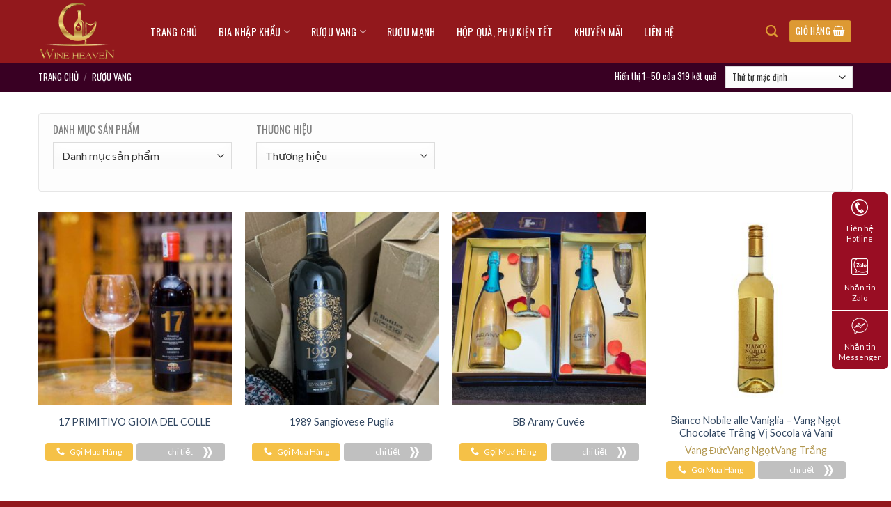

--- FILE ---
content_type: text/html; charset=UTF-8
request_url: https://sandouong24h.vn/cua-hang/ruou-vang/
body_size: 35395
content:
<!DOCTYPE html> <!--[if IE 9 ]> <html lang="vi" prefix="og: https://ogp.me/ns#" class="ie9 loading-site no-js"> <![endif]--> <!--[if IE 8 ]> <html lang="vi" prefix="og: https://ogp.me/ns#" class="ie8 loading-site no-js"> <![endif]--> <!--[if (gte IE 9)|!(IE)]><!--><html lang="vi" prefix="og: https://ogp.me/ns#" class="loading-site no-js"> <!--<![endif]--><head><meta charset="UTF-8" /><link rel="profile" href="https://gmpg.org/xfn/11" /><link rel="pingback" href="https://sandouong24h.vn/xmlrpc.php" />  <meta name="viewport" content="width=device-width, initial-scale=1, maximum-scale=1" /><title>Rượu Vang - Sàn Đồ Uống 24h</title><style id="rocket-critical-css">ul{box-sizing:border-box}:root{--wp--preset--font-size--normal:16px;--wp--preset--font-size--huge:42px}.screen-reader-text{border:0;clip:rect(1px,1px,1px,1px);clip-path:inset(50%);height:1px;margin:-1px;overflow:hidden;padding:0;position:absolute;width:1px;word-wrap:normal!important}.screen-reader-text{clip:rect(1px,1px,1px,1px);word-wrap:normal!important;border:0;-webkit-clip-path:inset(50%);clip-path:inset(50%);height:1px;margin:-1px;overflow:hidden;overflow-wrap:normal!important;padding:0;position:absolute!important;width:1px}.woof_container{padding-bottom:5px;margin-bottom:9px}.woof_container select{width:100%}.woof_sid_auto_shortcode .woof_container{float:left;width:33%;min-width:150px}.woof_sid_auto_shortcode .woof_container_inner{padding-left:5px}.woof_submit_search_form_container{overflow:hidden;clear:both;margin:9px 0 15px 0}div.woof_info_popup{position:fixed;top:48%;left:48%;z-index:10001;display:none;overflow:hidden;padding:20px;-webkit-border-radius:5px;-moz-border-radius:5px;border-radius:5px;background-color:rgba(0,0,0,.6);-webkit-box-shadow:inset 0 0 0 1px rgba(0,0,0,.6),inset 0 0 0 2px rgba(255,255,255,.2);-moz-box-shadow:inset 0 0 0 1px rgba(0,0,0,.6),inset 0 0 0 2px rgba(255,255,255,.2);box-shadow:inset 0 0 0 1px rgba(0,0,0,.6),inset 0 0 0 2px rgba(255,255,255,.2);color:#fff;font-size:22px;font-family:'Oswald',sans-serif}.woof_products_top_panel{overflow:hidden;line-height:32px;margin:5px 0 15px 0;display:none;position:relative;z-index:99}.woof_sid_auto_shortcode{background:#fff;border:solid 2px #aaa;-webkit-border-radius:7px;-moz-border-radius:7px;border-radius:7px;-moz-box-shadow:inset 0px 1px 0px 0px #ffffff;-webkit-box-shadow:inset 0px 1px 0px 0px #ffffff;box-shadow:inset 0px 1px 0px 0px #ffffff;background:#fdfdfd;margin-bottom:11px;clear:both}.woof_sid_auto_shortcode.woof{padding:16px}.woof_edit_view{position:relative;float:right;clear:both;opacity:0.7;z-index:9999;margin-top:-20px}.woof_container_overlay_item{display:none;color:red;padding:4px}.woocommerce-ordering{position:relative;z-index:999}.woof-padding-1{padding-left:12px!important}@media only screen and (max-width:992px){.woof_sid_auto_shortcode .woof_container{clear:both;width:100%}.woof_sid_auto_shortcode .woof_container_select .woof_block_html_items{height:auto!important;min-height:auto!important;max-height:auto!important}}@font-face{font-family:'fl-icons';font-display:block;src:url(https://sandouong24h.vn/wp-content/themes/flatsome/assets/css/icons/fl-icons.eot);src:url(https://sandouong24h.vn/wp-content/themes/flatsome/assets/css/icons/fl-icons.eot#iefix) format("embedded-opentype"),url(https://sandouong24h.vn/wp-content/themes/flatsome/assets/css/icons/fl-icons.woff2) format("woff2"),url(https://sandouong24h.vn/wp-content/themes/flatsome/assets/css/icons/fl-icons.ttf) format("truetype"),url(https://sandouong24h.vn/wp-content/themes/flatsome/assets/css/icons/fl-icons.woff) format("woff"),url(https://sandouong24h.vn/wp-content/themes/flatsome/assets/css/icons/fl-icons.svg#fl-icons) format("svg")}html{font-family:sans-serif;-ms-text-size-adjust:100%;-webkit-text-size-adjust:100%}body{margin:0}footer,header,main,nav,section{display:block}a{background-color:transparent}strong{font-weight:inherit}strong{font-weight:bolder}img{border-style:none}svg:not(:root){overflow:hidden}button,input,select{font:inherit}button,input,select{overflow:visible}button,select{text-transform:none}button,[type="submit"]{-webkit-appearance:button}button::-moz-focus-inner,input::-moz-focus-inner{border:0;padding:0}button:-moz-focusring,input:-moz-focusring{outline:1px dotted ButtonText}[type="checkbox"]{-webkit-box-sizing:border-box;box-sizing:border-box;padding:0}[type="search"]{-webkit-appearance:textfield}[type="search"]::-webkit-search-cancel-button,[type="search"]::-webkit-search-decoration{-webkit-appearance:none}*,*:before,*:after{-webkit-box-sizing:border-box;box-sizing:border-box}html{-webkit-box-sizing:border-box;box-sizing:border-box;background-attachment:fixed}body{color:#777;scroll-behavior:smooth;-webkit-font-smoothing:antialiased;-moz-osx-font-smoothing:grayscale}img{max-width:100%;height:auto;display:inline-block;vertical-align:middle}a,button,input{-ms-touch-action:manipulation;touch-action:manipulation}iframe{max-width:100%}.col{position:relative;margin:0;padding:0 15px 30px;width:100%}.col-inner{position:relative;margin-left:auto;margin-right:auto;width:100%;background-position:50% 50%;background-size:cover;background-repeat:no-repeat;-webkit-box-flex:1;-ms-flex:1 0 auto;flex:1 0 auto}@media screen and (min-width:850px){.col:first-child .col-inner{margin-left:auto;margin-right:0}.col+.col .col-inner{margin-right:auto;margin-left:0}}@media screen and (max-width:849px){.col{padding-bottom:30px}}.small-12{max-width:100%;-ms-flex-preferred-size:100%;flex-basis:100%}.small-columns-2>.col{max-width:50%;-ms-flex-preferred-size:50%;flex-basis:50%}@media screen and (min-width:550px){.medium-4{max-width:33.33333%;-ms-flex-preferred-size:33.33333%;flex-basis:33.33333%}.medium-8{max-width:66.66667%;-ms-flex-preferred-size:66.66667%;flex-basis:66.66667%}.medium-columns-3>.col{max-width:33.33333%;-ms-flex-preferred-size:33.33333%;flex-basis:33.33333%}}@media screen and (min-width:850px){.large-4{max-width:33.33333%;-ms-flex-preferred-size:33.33333%;flex-basis:33.33333%}.large-8{max-width:66.66667%;-ms-flex-preferred-size:66.66667%;flex-basis:66.66667%}.large-12{max-width:100%;-ms-flex-preferred-size:100%;flex-basis:100%}.large-columns-4>.col{max-width:25%;-ms-flex-preferred-size:25%;flex-basis:25%}}body,.container,.row{width:100%;margin-left:auto;margin-right:auto}.container{padding-left:15px;padding-right:15px}.container,.row{max-width:1080px}.row.row-small{max-width:1065px}.flex-row{-js-display:flex;display:-webkit-box;display:-ms-flexbox;display:flex;-webkit-box-orient:horizontal;-webkit-box-direction:normal;-ms-flex-flow:row nowrap;flex-flow:row nowrap;-webkit-box-align:center;-ms-flex-align:center;align-items:center;-webkit-box-pack:justify;-ms-flex-pack:justify;justify-content:space-between;width:100%}.header .flex-row{height:100%}.flex-col{max-height:100%}.flex-grow{-webkit-box-flex:1;-ms-flex:1;flex:1;-ms-flex-negative:1;-ms-flex-preferred-size:auto!important}.flex-left{margin-right:auto}.flex-right{margin-left:auto}@media (max-width:849px){.medium-flex-wrap{-webkit-box-orient:vertical;-webkit-box-direction:normal;-ms-flex-flow:column wrap;flex-flow:column wrap}.medium-flex-wrap .flex-col{padding-top:5px;padding-bottom:5px;-webkit-box-flex:0;-ms-flex-positive:0;flex-grow:0;width:100%}}@media all and (-ms-high-contrast:none){.nav>li>a>i{top:-1px}}.row{width:100%;-js-display:flex;display:-webkit-box;display:-ms-flexbox;display:flex;-webkit-box-orient:horizontal;-webkit-box-direction:normal;-ms-flex-flow:row wrap;flex-flow:row wrap}.row .row:not(.row-collapse){padding-left:0;padding-right:0;margin-left:-15px;margin-right:-15px;width:auto}.row .row-small:not(.row-collapse){margin-left:-10px;margin-right:-10px;margin-bottom:0}.row-small>.col{padding:0 9.8px 19.6px;margin-bottom:0}.section{padding:30px 0;position:relative;min-height:auto;width:100%;display:-webkit-box;display:-ms-flexbox;display:flex;-webkit-box-orient:horizontal;-webkit-box-direction:normal;-ms-flex-flow:row;flex-flow:row;-webkit-box-align:center;-ms-flex-align:center;align-items:center}.section-bg{overflow:hidden}.section-bg,.section-content{width:100%}.section-content{z-index:1}.nav-dropdown{position:absolute;min-width:260px;max-height:0;z-index:9;padding:20px 0 20px;opacity:0;margin:0;color:#777;background-color:#fff;text-align:left;display:table;left:-99999px}.nav-dropdown:after{visibility:hidden;display:block;content:"";clear:both;height:0}.nav-dropdown li{display:block;margin:0;vertical-align:top}.nav-dropdown>li.html{min-width:260px}.nav-dropdown>li>a{width:auto;display:block;padding:10px 20px;line-height:1.3}.nav-dropdown>li:last-child:not(.nav-dropdown-col)>a{border-bottom:0!important}.nav-dropdown.nav-dropdown-default>li>a{padding-left:0;padding-right:0;margin:0 10px;border-bottom:1px solid #ececec}.nav-dropdown-default{padding:20px}.nav-dropdown-has-arrow li.has-dropdown:after,.nav-dropdown-has-arrow li.has-dropdown:before{bottom:-2px;z-index:10;opacity:0;left:50%;border:solid transparent;content:'';height:0;width:0;position:absolute}.nav-dropdown-has-arrow li.has-dropdown:after{border-color:rgba(221,221,221,0);border-bottom-color:#fff;border-width:8px;margin-left:-8px}.nav-dropdown-has-arrow li.has-dropdown:before{z-index:-999;border-width:11px;margin-left:-11px}.nav-dropdown-has-shadow .nav-dropdown{-webkit-box-shadow:1px 1px 15px rgba(0,0,0,0.15);box-shadow:1px 1px 15px rgba(0,0,0,0.15)}.nav-dropdown-has-arrow.nav-dropdown-has-border li.has-dropdown:before{border-bottom-color:#ddd}.nav-dropdown-has-border .nav-dropdown{border:2px solid #ddd}.nav p{margin:0;padding-bottom:0}.nav,.nav ul:not(.nav-dropdown){margin:0;padding:0}.nav>li>button{margin-bottom:0}.nav{width:100%;position:relative;display:inline-block;display:-webkit-box;display:-ms-flexbox;display:flex;-webkit-box-orient:horizontal;-webkit-box-direction:normal;-ms-flex-flow:row wrap;flex-flow:row wrap;-webkit-box-align:center;-ms-flex-align:center;align-items:center}.nav>li{display:inline-block;list-style:none;margin:0;padding:0;position:relative;margin:0 7px}.nav>li>a{padding:10px 0;display:inline-block;display:-webkit-inline-box;display:-ms-inline-flexbox;display:inline-flex;-ms-flex-wrap:wrap;flex-wrap:wrap;-webkit-box-align:center;-ms-flex-align:center;align-items:center}.nav-left{-webkit-box-pack:start;-ms-flex-pack:start;justify-content:flex-start}.nav-right{-webkit-box-pack:end;-ms-flex-pack:end;justify-content:flex-end}.nav>li>a,.nav-dropdown>li>a{color:rgba(102,102,102,0.85)}.nav-dropdown>li>a{display:block}.nav li:first-child{margin-left:0!important}.nav li:last-child{margin-right:0!important}.nav-uppercase>li>a{letter-spacing:.02em;text-transform:uppercase;font-weight:bolder}li.html form,li.html input{margin:0}.toggle{height:auto;width:45px;line-height:1;-webkit-box-shadow:none!important;box-shadow:none!important;padding:0;color:currentColor;opacity:.6;margin:0 5px 0 0}.toggle i{font-size:1.8em}.nav.nav-vertical{-webkit-box-orient:vertical;-webkit-box-direction:normal;-ms-flex-flow:column;flex-flow:column}.nav.nav-vertical li{list-style:none;margin:0;width:100%}.nav-vertical li li{font-size:1em;padding-left:.5em}.nav-vertical>li{display:-webkit-box;display:-ms-flexbox;display:flex;-webkit-box-orient:horizontal;-webkit-box-direction:normal;-ms-flex-flow:row wrap;flex-flow:row wrap;-webkit-box-align:center;-ms-flex-align:center;align-items:center}.nav-vertical>li ul{width:100%}.nav-vertical>li>ul>li a,.nav-vertical>li>a{display:-webkit-box;display:-ms-flexbox;display:flex;-webkit-box-align:center;-ms-flex-align:center;align-items:center;width:auto;-webkit-box-flex:1;-ms-flex-positive:1;flex-grow:1}.nav-vertical>li>ul li a{color:#666}.nav-vertical>li>ul{margin:0 0 2em;padding-left:1em}.nav .children{position:fixed;opacity:0;left:-99999px;-webkit-transform:translateX(-10px);-ms-transform:translateX(-10px);transform:translateX(-10px)}.nav-sidebar.nav-vertical>li+li{border-top:1px solid #ececec}.nav-vertical>li+li{border-top:1px solid #ececec}.text-center .toggle{margin-left:-35px}.text-center .nav-vertical li{border:0}.text-center .nav-vertical li li{padding-left:0}.badge-container{margin:30px 0 0 0}.box{width:100%;position:relative;margin:0 auto}.box a{display:inline-block}.box-image>div>a{display:block}.box-text{padding-top:.7em;padding-bottom:1.4em;position:relative;width:100%;font-size:.9em}@media (max-width:549px){.box-text{font-size:85%}}.box-image{position:relative;height:auto;margin:0 auto;overflow:hidden}.box-text.text-center{padding-left:10px;padding-right:10px}.box-image img{max-width:100%;width:100%;margin:0 auto}.button,button{position:relative;display:inline-block;background-color:transparent;text-transform:uppercase;font-size:.97em;letter-spacing:.03em;font-weight:bolder;text-align:center;color:currentColor;text-decoration:none;border:1px solid transparent;vertical-align:middle;border-radius:0;margin-top:0;margin-right:1em;text-shadow:none;line-height:2.4em;min-height:2.5em;padding:0 1.2em;max-width:100%;text-rendering:optimizeLegibility;-webkit-box-sizing:border-box;box-sizing:border-box}.button span{display:inline-block;line-height:1.6}.button.is-outline{line-height:2.19em}.button{color:#fff;background-color:#446084;background-color:var(--primary-color);border-color:rgba(0,0,0,0.05)}.button.is-outline{border:2px solid currentColor;background-color:transparent}.is-outline{color:silver}.primary{background-color:#446084}.secondary{background-color:#d26e4b}.header-button{display:inline-block}.header-button .button{margin:0}.flex-col button,.flex-col .button,.flex-col input{margin-bottom:0}.is-divider{height:3px;display:block;background-color:rgba(0,0,0,0.1);margin:1em 0 1em;width:100%;max-width:30px}form{margin-bottom:0}input[type='search'],input[type='text'],input[type='password'],select{-webkit-box-sizing:border-box;box-sizing:border-box;border:1px solid #ddd;padding:0 .75em;height:2.507em;font-size:.97em;border-radius:0;max-width:100%;width:100%;vertical-align:middle;background-color:#fff;color:#333;-webkit-box-shadow:inset 0 1px 2px rgba(0,0,0,0.1);box-shadow:inset 0 1px 2px rgba(0,0,0,0.1)}input[type='search'],input[type='text']{-webkit-appearance:none;-moz-appearance:none;appearance:none}label{font-weight:bold;display:block;font-size:.9em;margin-bottom:0.4em}input[type='checkbox']{display:inline;margin-right:10px;font-size:16px}select{-webkit-box-shadow:inset 0 -1.4em 1em 0 rgba(0,0,0,0.02);box-shadow:inset 0 -1.4em 1em 0 rgba(0,0,0,0.02);background-color:#fff;-webkit-appearance:none;-moz-appearance:none;background-image:url("data:image/svg+xml;charset=utf8, %3Csvg xmlns='http://www.w3.org/2000/svg' width='24' height='24' viewBox='0 0 24 24' fill='none' stroke='%23333' stroke-width='2' stroke-linecap='round' stroke-linejoin='round' class='feather feather-chevron-down'%3E%3Cpolyline points='6 9 12 15 18 9'%3E%3C/polyline%3E%3C/svg%3E");background-position:right .45em top 50%;background-repeat:no-repeat;padding-right:1.4em;background-size:auto 16px;border-radius:0;display:block}@media screen and (-ms-high-contrast:active),(-ms-high-contrast:none){select::-ms-expand{display:none}}i[class^="icon-"]{font-family:'fl-icons'!important;font-display:block;speak:none!important;margin:0;padding:0;display:inline-block;font-style:normal!important;font-weight:normal!important;font-variant:normal!important;text-transform:none!important;position:relative;line-height:1.2}button i,.button i{vertical-align:middle;top:-1.5px}.button.icon{margin-left:.12em;margin-right:.12em;min-width:2.5em;padding-left:.6em;padding-right:.6em;display:inline-block}.button.icon i{font-size:1.2em}.button.icon.is-small{border-width:1px}.button.icon.is-small i{top:-1px}.button.icon.circle{padding-left:0;padding-right:0}.button.icon.circle>i{margin:0 8px}.button.icon.circle>i:only-child{margin:0}.nav>li>a>i{vertical-align:middle;font-size:20px}.nav>li>a>i.icon-search{font-size:1.2em}.nav>li>a>i.icon-menu{font-size:1.9em}.nav>li.has-icon>a>i{min-width:1em}.has-dropdown .icon-angle-down{font-size:16px;margin-left:.2em;opacity:.6}[data-icon-label]{position:relative}[data-icon-label="0"]:after{display:none}[data-icon-label]:after{content:attr(data-icon-label);position:absolute;font-style:normal;font-family:Arial,Sans-serif!important;top:-10px;right:-10px;font-weight:bolder;background-color:#d26e4b;-webkit-box-shadow:1px 1px 3px 0px rgba(0,0,0,0.3);box-shadow:1px 1px 3px 0px rgba(0,0,0,0.3);font-size:11px;padding-left:2px;padding-right:2px;opacity:.9;line-height:17px;letter-spacing:-.5px;height:17px;min-width:17px;border-radius:99px;color:#fff;text-align:center;z-index:1}.button [data-icon-label]:after{top:-12px;right:-12px}img{opacity:1}.image-tools{padding:10px;position:absolute}.image-tools.bottom.left{padding-top:0;padding-right:0}.image-tools.top.right{padding-bottom:0;padding-left:0}@media only screen and (max-device-width:1024px){.image-tools{opacity:1!important;padding:5px}}.lightbox-content{background-color:#fff;max-width:875px;margin:0 auto;-webkit-transform:translateZ(0);transform:translateZ(0);-webkit-box-shadow:3px 3px 20px 0 rgba(0,0,0,0.15);box-shadow:3px 3px 20px 0 rgba(0,0,0,0.15);position:relative}.lightbox-content .lightbox-inner{padding:30px 20px}.mfp-hide{display:none!important}label{color:#222}a{color:#334862;text-decoration:none}a.plain{color:currentColor}ul{list-style:disc}ul{margin-top:0;padding:0}ul ul{margin:1.5em 0 1.5em 3em}li{margin-bottom:.6em}.col-inner ul li{margin-left:1.3em}.button,button,input,select{margin-bottom:1em}form,p,ul{margin-bottom:1.3em}form p{margin-bottom:.5em}body{line-height:1.6}h3,h4{color:#555;width:100%;margin-top:0;margin-bottom:.5em;text-rendering:optimizeSpeed}h3{font-size:1.25em}h4{font-size:1.125em}@media (max-width:549px){h3{font-size:1em}}p{margin-top:0}h3>span{-webkit-box-decoration-break:clone;box-decoration-break:clone}.uppercase{line-height:1.05;letter-spacing:.05em;text-transform:uppercase}.is-normal{font-weight:normal}.uppercase{line-height:1.2;text-transform:uppercase}.is-small,.is-small.button{font-size:.8em}.box-text a:not(.button){line-height:1.3;margin-top:.1em;margin-bottom:.1em}.box-text p{margin-top:.1em;margin-bottom:.1em}.nav>li>a{font-size:.8em}.nav-size-medium>li>a{font-size:.9em}.nav-spacing-medium>li{margin:0 9px}.container:after,.row:after{content:"";display:table;clear:both}@media (max-width:549px){.hide-for-small{display:none!important}}@media (min-width:850px){.show-for-medium{display:none!important}}@media (max-width:849px){.hide-for-medium{display:none!important}.medium-text-center{text-align:center!important;width:100%!important;float:none!important}}.mb-0{margin-bottom:0!important}.inner-padding{padding:30px}.text-left{text-align:left}.text-center{text-align:center}.text-center>div,.text-center>div>div,.text-center .is-divider{margin-left:auto;margin-right:auto}.relative{position:relative!important}.absolute{position:absolute!important}.fixed{position:fixed!important;z-index:12}.top{top:0}.right{right:0}.left{left:0}.bottom{bottom:0}.fill{position:absolute;top:0;left:0;height:100%;right:0;bottom:0;padding:0!important;margin:0!important}.bg-fill{background-size:cover!important;background-repeat:no-repeat!important;background-position:50% 50%}.circle{border-radius:999px!important;-o-object-fit:cover;object-fit:cover}.round{border-radius:5px}.z-1{z-index:21}.z-top{z-index:9995}.no-scrollbar{-ms-overflow-style:-ms-autohiding-scrollbar;scrollbar-width:none}.no-scrollbar::-webkit-scrollbar{width:0px!important;height:0px!important}.screen-reader-text{clip:rect(1px,1px,1px,1px);position:absolute!important;height:1px;width:1px;overflow:hidden}.nav-anim>li{-webkit-transform:translateY(-15px);-ms-transform:translateY(-15px);transform:translateY(-15px);opacity:0}.show-on-hover,.hover-slide-in{opacity:0;-webkit-filter:blur(0);filter:blur(0)}.hover-slide-in{-webkit-transform:translateY(100%) translateZ(0);transform:translateY(100%) translateZ(0)}.nav-dark .nav>li>a{color:rgba(255,255,255,0.8)}.nav-dark .header-button{color:#fff}html{overflow-x:hidden}@media (max-width:849px){body{overflow-x:hidden}}#wrapper,#main{background-color:#fff;position:relative}.header,.header-wrapper{width:100%;z-index:30;position:relative;background-size:cover;background-position:50% 0}.header-bg-color{background-color:rgba(255,255,255,0.9)}.header-bg-image,.header-bg-color{background-position:50% 0}.header-main{z-index:10;position:relative}.breadcrumbs{color:#222;font-weight:bold;letter-spacing:0;padding:0}.breadcrumbs .divider{position:relative;top:0;opacity:.35;margin:0 .3em;font-weight:300}.breadcrumbs a{color:rgba(102,102,102,0.7);font-weight:normal}.breadcrumbs a:first-of-type{margin-left:0}.footer-wrapper{width:100%;position:relative}html{background-color:#5b5b5b}.back-to-top{margin:0;opacity:0;bottom:20px;right:20px;-webkit-transform:translateY(30%);-ms-transform:translateY(30%);transform:translateY(30%)}.logo{line-height:1;margin:0}.logo a{text-decoration:none;display:block;color:#446084;font-size:32px;text-transform:uppercase;font-weight:bolder;margin:0}.logo img{display:block;width:auto}.header-logo-dark,.nav-dark .header-logo{display:none!important}.nav-dark .header-logo-dark{display:block!important}.nav-dark .logo a{color:#fff}.logo-left .logo{margin-left:0;margin-right:30px}@media screen and (max-width:849px){.header-inner .nav{-ms-flex-wrap:nowrap;flex-wrap:nowrap}.medium-logo-center .flex-left{-webkit-box-ordinal-group:2;-ms-flex-order:1;order:1;-webkit-box-flex:1;-ms-flex:1 1 0px;flex:1 1 0}.medium-logo-center .logo{-webkit-box-ordinal-group:3;-ms-flex-order:2;order:2;text-align:center;margin:0 15px}.medium-logo-center .logo img{margin:0 auto}.medium-logo-center .flex-right{-webkit-box-flex:1;-ms-flex:1 1 0px;flex:1 1 0;-webkit-box-ordinal-group:4;-ms-flex-order:3;order:3}}.page-title{position:relative}.page-title-inner{position:relative;padding-top:20px;min-height:60px}.page-title-inner select,.page-title-inner form,.page-title-inner p{margin-top:0;margin-bottom:0}.searchform-wrapper form{margin-bottom:0}.searchform-wrapper:not(.form-flat) .submit-button{border-top-left-radius:0!important;border-bottom-left-radius:0!important}.searchform{position:relative}.searchform .button.icon{margin:0}.searchform .button.icon i{font-size:1.2em}.searchform-wrapper{width:100%}.header .search-form .live-search-results{text-align:left;color:#111;top:105%;-webkit-box-shadow:0 0 10px 0 rgba(0,0,0,0.1);box-shadow:0 0 10px 0 rgba(0,0,0,0.1);left:0;right:0;background-color:rgba(255,255,255,0.95);position:absolute}.header li .html .live-search-results{top:0;position:relative;-webkit-box-shadow:none;box-shadow:none;background-color:transparent}.icon-phone:before{content:"\e600"}.icon-menu:before{content:"\e800"}.icon-shopping-basket:before{content:"\e909"}.icon-angle-up:before{content:"\f106"}.icon-angle-down:before{content:"\f107"}.icon-search:before{content:"\e012"}.category-page-row{padding-top:30px}.woocommerce-result-count{display:inline-block;margin:0 1em 0 auto}.woocommerce-ordering,.woocommerce-ordering select{margin:5px 0;display:inline-block}.grid-tools{display:-webkit-box;display:-ms-flexbox;display:flex;width:100%;padding:0!important;margin-bottom:-1px;-webkit-backface-visibility:hidden;backface-visibility:hidden;white-space:nowrap}.woocommerce-form-login .button{margin-bottom:0}p.form-row-wide{clear:both}.woocommerce-mini-cart__empty-message{text-align:center}.buybar{display:block}a.goidien{background-color:#f5c147;color:#fff;width:49%;height:26px;line-height:26px!important;border-radius:4px;font-size:12px;background-position:95px 6px;box-sizing:border-box;margin-right:1px}a.chitiet{background-color:#f5c147;color:#fff;width:49%;height:26px;line-height:26px!important;border-radius:4px;font-size:12px;background:url(https://sandouong24h.vn/wp-content/uploads/2021/08/iconchitiet.png) no-repeat silver;background-position:95px 6px;box-sizing:border-box;margin-left:1px}i.icon-phone{margin-right:7px}.nav-social{position:fixed;right:5px;background:#990d23;border-radius:5px;width:auto;z-index:150;bottom:190px}.nav-social ul{margin:0}.nav-social ul li{border-bottom:1px solid #fff;list-style:none;text-align:center;margin:0;padding:0}.nav-social ul li:last-child{border-bottom:0}.nav-social ul>li a{padding:10px;display:block;text-align:center;font-size:11px;line-height:15px;color:#fff;font-weight:400;max-width:80px;text-decoration:none}.nav-social ul>li a img{margin-bottom:10px;max-width:24px}.bottom-contact-mobile{position:fixed;bottom:0;left:0;background:#990d23;right:0;z-index:999;padding:10px}.bottom-contact-mobile a{color:#fff}.bottom-contact-mobile ul{margin:0;display:flex;list-style:none;align-items:center;justify-content:space-between;gap:10px;text-align:center;font-size:12px;font-weight:500}.bottom-contact-mobile ul li{margin:0}.bottom-contact-mobile ul img{max-width:24px;margin-bottom:3px}</style><link rel="preload" href="https://sandouong24h.vn/wp-content/cache/min/1/1cc4d5cce3ea591e398f42e27ba99538.css" as="style" onload="this.onload=null;this.rel='stylesheet'" data-minify="1" /><meta name="robots" content="index, follow, max-snippet:-1, max-video-preview:-1, max-image-preview:large"/><link rel="canonical" href="https://sandouong24h.vn/cua-hang/ruou-vang/" /><link rel="next" href="https://sandouong24h.vn/cua-hang/ruou-vang/page/2/" /><meta property="og:locale" content="vi_VN" /><meta property="og:type" content="article" /><meta property="og:title" content="Rượu Vang - Sàn Đồ Uống 24h" /><meta property="og:url" content="https://sandouong24h.vn/cua-hang/ruou-vang/" /><meta property="og:site_name" content="Sàn Đồ Uống 24h" /><meta property="og:image" content="https://sandouong24h.vn/wp-content/uploads/2022/10/Bia-Nhap-Khau-2-1.png" /><meta property="og:image:secure_url" content="https://sandouong24h.vn/wp-content/uploads/2022/10/Bia-Nhap-Khau-2-1.png" /><meta property="og:image:width" content="2000" /><meta property="og:image:height" content="2000" /><meta property="og:image:type" content="image/png" /><meta name="twitter:card" content="summary_large_image" /><meta name="twitter:title" content="Rượu Vang - Sàn Đồ Uống 24h" /><meta name="twitter:image" content="https://sandouong24h.vn/wp-content/uploads/2020/10/san-do-uong-24h-banner.jpg" /> <script type="application/ld+json" class="rank-math-schema">{"@context":"https://schema.org","@graph":[{"@type":"Organization","@id":"https://sandouong24h.vn/#organization","name":"S\u00e0n \u0110\u1ed3 U\u1ed1ng 24H","url":"https://sandouong24h.vn","logo":{"@type":"ImageObject","@id":"https://sandouong24h.vn/#logo","url":"https://sandouong24h.vn/wp-content/uploads/2020/10/logo-san-do-uong-24h.jpg","contentUrl":"https://sandouong24h.vn/wp-content/uploads/2020/10/logo-san-do-uong-24h.jpg","caption":"S\u00e0n \u0110\u1ed3 U\u1ed1ng 24H","inLanguage":"vi","width":"160","height":"90"}},{"@type":"WebSite","@id":"https://sandouong24h.vn/#website","url":"https://sandouong24h.vn","name":"S\u00e0n \u0110\u1ed3 U\u1ed1ng 24H","publisher":{"@id":"https://sandouong24h.vn/#organization"},"inLanguage":"vi"},{"@type":"BreadcrumbList","@id":"https://sandouong24h.vn/cua-hang/ruou-vang/#breadcrumb","itemListElement":[{"@type":"ListItem","position":"1","item":{"@id":"https://sandouong24h.vn","name":"Home"}},{"@type":"ListItem","position":"2","item":{"@id":"https://sandouong24h.vn/cua-hang/ruou-vang/","name":"R\u01b0\u1ee3u Vang"}}]},{"@type":"CollectionPage","@id":"https://sandouong24h.vn/cua-hang/ruou-vang/#webpage","url":"https://sandouong24h.vn/cua-hang/ruou-vang/","name":"R\u01b0\u1ee3u Vang - S\u00e0n \u0110\u1ed3 U\u1ed1ng 24h","isPartOf":{"@id":"https://sandouong24h.vn/#website"},"inLanguage":"vi","breadcrumb":{"@id":"https://sandouong24h.vn/cua-hang/ruou-vang/#breadcrumb"}},{"@context":"https://schema.org/","@graph":[{"@type":"Product","name":"17 PRIMITIVO GIOIA DEL COLLE - S\u00e0n \u0110\u1ed3 U\u1ed1ng 24h","url":"https://sandouong24h.vn/17-primitivo-gioia-del-colle/","@id":"https://sandouong24h.vn/17-primitivo-gioia-del-colle/","description":"Gi\u1ed1ng nho:\u00a0Primitivo M\u00e0u: \u0111\u1ecf ruby \u0111\u1eadm V\u1ecb:\u00a0h\u01b0\u01a1ng th\u01a1m c\u1ee7a c\u00e2y sim, cam th\u1ea3o, anh \u0111\u00e0o \u0111en v\u00e0 gia v\u1ecb ng\u1ecdt ng\u00e0o Nhi\u1ec7t \u0111\u1ed9 d\u00f9ng: 16 - 18 \u0110\u1ed9 C"},{"@type":"Product","name":"1989 Sangiovese Puglia - S\u00e0n \u0110\u1ed3 U\u1ed1ng 24h","url":"https://sandouong24h.vn/1989-sangiovese-puglia/","@id":"https://sandouong24h.vn/1989-sangiovese-puglia/","description":"Xu\u1ea5t x\u1ee9: \u00dd"},{"@type":"Product","name":"BB Arany Cuv\u00e9e - S\u00e0n \u0110\u1ed3 U\u1ed1ng 24h","url":"https://sandouong24h.vn/bb-arany-cuvee/","@id":"https://sandouong24h.vn/bb-arany-cuvee/","description":"Xu\u1ea5t x\u1ee9: Hungary"},{"@type":"Product","name":"Bianco Nobile alle Vaniglia - Vang Ng\u1ecdt Chocolate Tr\u1eafng V\u1ecb Socola v\u00e0 Vani - S\u00e0n \u0110\u1ed3 U\u1ed1ng 24h","url":"https://sandouong24h.vn/bianco-nobile-alle-vaniglia-vang-ngot-chocolate-trang-vi-socola-va-vani/","@id":"https://sandouong24h.vn/bianco-nobile-alle-vaniglia-vang-ngot-chocolate-trang-vi-socola-va-vani/"},{"@type":"Product","name":"B\u1ed9 Vang \u0110\u1ecf Amaron Tinh T\u1ebf - S\u00e0n \u0110\u1ed3 U\u1ed1ng 24h","url":"https://sandouong24h.vn/bo-vang-do-amaron-tinh-te/","@id":"https://sandouong24h.vn/bo-vang-do-amaron-tinh-te/"},{"@type":"Product","name":"CHAI XI M\u0102NG (LE ARGILLE CABERNET DI CABERNET) - S\u00e0n \u0110\u1ed3 U\u1ed1ng 24h","url":"https://sandouong24h.vn/chai-xi-mang-le-argille-cabernet-di-cabernet/","@id":"https://sandouong24h.vn/chai-xi-mang-le-argille-cabernet-di-cabernet/"},{"@type":"Product","name":"Chamagne Brut Cuv\u00e9e Bosio - Thi\u1ebft k\u1ebf thanh l\u1ecbch - S\u00e0n \u0110\u1ed3 U\u1ed1ng 24h","url":"https://sandouong24h.vn/chamagne-brut-cuvee-bosio-thiet-ke-thanh-lich/","@id":"https://sandouong24h.vn/chamagne-brut-cuvee-bosio-thiet-ke-thanh-lich/"},{"@type":"Product","name":"Chamagne Brut Rose Bosio - Thi\u1ebft k\u1ebf sang tr\u1ecdng - S\u00e0n \u0110\u1ed3 U\u1ed1ng 24h","url":"https://sandouong24h.vn/chamagne-brut-cuvee-bosio-thiet-ke-sang-trong/","@id":"https://sandouong24h.vn/chamagne-brut-cuvee-bosio-thiet-ke-sang-trong/"},{"@type":"Product","name":"Champagne Charles Heidsieck Brut Reserve - S\u00e0n \u0110\u1ed3 U\u1ed1ng 24h","url":"https://sandouong24h.vn/champagne-charles-heidsieck-brut-reserve/","@id":"https://sandouong24h.vn/champagne-charles-heidsieck-brut-reserve/"},{"@type":"Product","name":"Champagne Charles Heidsieck Rose Reserve - S\u00e0n \u0110\u1ed3 U\u1ed1ng 24h","url":"https://sandouong24h.vn/champagne-charles-heidsieck-rose-reserve/","@id":"https://sandouong24h.vn/champagne-charles-heidsieck-rose-reserve/"},{"@type":"Product","name":"Eltatio 14% - Vang B\u1ecbch Nh\u1eadp Kh\u1ea9u T\u1eeb Chile - S\u00e0n \u0110\u1ed3 U\u1ed1ng 24h","url":"https://sandouong24h.vn/eltatio-14-vang-bich-nhap-khau-tu-chile/","@id":"https://sandouong24h.vn/eltatio-14-vang-bich-nhap-khau-tu-chile/"},{"@type":"Product","name":"Giovani Puglia - S\u00e0n \u0110\u1ed3 U\u1ed1ng 24h","url":"https://sandouong24h.vn/giovani-puglia/","@id":"https://sandouong24h.vn/giovani-puglia/","description":"Xu\u1ea5t x\u1ee9: \u00dd"},{"@type":"Product","name":"Lucasta - S\u00e0n \u0110\u1ed3 U\u1ed1ng 24h","url":"https://sandouong24h.vn/lucasta/","@id":"https://sandouong24h.vn/lucasta/","description":"Xu\u1ea5t x\u1ee9: Ph\u00e1p"},{"@type":"Product","name":"Migsich Blauer Zweigelt 13% - R\u01b0\u1ee3u Vang \u0110\u1ebfn T\u1eeb \u00c1o - S\u00e0n \u0110\u1ed3 U\u1ed1ng 24h","url":"https://sandouong24h.vn/migsich-blauer-zweigelt-13-ruou-vang-den-tu-ao/","@id":"https://sandouong24h.vn/migsich-blauer-zweigelt-13-ruou-vang-den-tu-ao/"},{"@type":"Product","name":"Migsich Blaufr\u00e4nkisch 13% - Vang \u00c1o Sang Tr\u1ecdng - S\u00e0n \u0110\u1ed3 U\u1ed1ng 24h","url":"https://sandouong24h.vn/migsich-blaufrankisch-13-vang-ao-sang-trong/","@id":"https://sandouong24h.vn/migsich-blaufrankisch-13-vang-ao-sang-trong/"},{"@type":"Product","name":"Migsich Blaufr\u00e4nkisch Grande R\u00e9serve 14.5% - R\u01b0\u1ee3u Vang \u00c1o Cao C\u1ea5p - S\u00e0n \u0110\u1ed3 U\u1ed1ng 24h","url":"https://sandouong24h.vn/migsich-blaufrankisch-grande-reserve-14-5-ruou-vang-ao-cao-cap/","@id":"https://sandouong24h.vn/migsich-blaufrankisch-grande-reserve-14-5-ruou-vang-ao-cao-cap/"},{"@type":"Product","name":"Migsich Ried Herrschaftsfelder Grande R\u00e9serve Rot 14% - Vang \u00c1o \u0110\u1ecf Th\u01b0\u1ee3ng H\u1ea1ng - S\u00e0n \u0110\u1ed3 U\u1ed1ng 24h","url":"https://sandouong24h.vn/migsich-ried-herrschaftsfelder-grande-reserve-rot-14-vang-ao-do-thuong-hang/","@id":"https://sandouong24h.vn/migsich-ried-herrschaftsfelder-grande-reserve-rot-14-vang-ao-do-thuong-hang/"},{"@type":"Product","name":"Moscato D'Asti Francesco Capetta 5.5 - S\u00e0n \u0110\u1ed3 U\u1ed1ng 24h","url":"https://sandouong24h.vn/moscato-dasti-francesco-capetta-5-5/","@id":"https://sandouong24h.vn/moscato-dasti-francesco-capetta-5-5/"},{"@type":"Product","name":"Moscato Cavatina Peach - Vang ng\u1ecdt th\u01a1m v\u1ecb \u0110\u00e0o - S\u00e0n \u0110\u1ed3 U\u1ed1ng 24h","url":"https://sandouong24h.vn/moscato-cavatina-peach-vang-ngot-thom-vi-dao/","@id":"https://sandouong24h.vn/moscato-cavatina-peach-vang-ngot-thom-vi-dao/"},{"@type":"Product","name":"Moscato Cavatina Rose - Vang Ng\u1ecdt H\u01b0\u01a1ng V\u1ecb Tinh T\u1ebf - S\u00e0n \u0110\u1ed3 U\u1ed1ng 24h","url":"https://sandouong24h.vn/moscato-cavatina-rose-vang-ngot-huong-vi-tinh-te/","@id":"https://sandouong24h.vn/moscato-cavatina-rose-vang-ngot-huong-vi-tinh-te/"},{"@type":"Product","name":"Moscato Cavatina Sparkling Wine - Vang Ng\u1ecdt Gi\u00e1 \u01afu \u0110\u00e3i - S\u00e0n \u0110\u1ed3 U\u1ed1ng 24h","url":"https://sandouong24h.vn/moscato-cavatina-sparkling-wine-vang-ngot-gia-uu-dai/","@id":"https://sandouong24h.vn/moscato-cavatina-sparkling-wine-vang-ngot-gia-uu-dai/"},{"@type":"Product","name":"Moscato D'Asti Alasia 5% - Vang Tr\u1eafng Ng\u1ecdt Chai Cao Sang Tr\u1ecdng - S\u00e0n \u0110\u1ed3 U\u1ed1ng 24h","url":"https://sandouong24h.vn/moscato-dasti-alasia-5-vang-trang-ngot-chai-cao-sang-trong/","@id":"https://sandouong24h.vn/moscato-dasti-alasia-5-vang-trang-ngot-chai-cao-sang-trong/"},{"@type":"Product","name":"Moscato D'Asti Luca Bosio - Vang Tr\u1eafng Ng\u1ecdt Nh\u1eb9 - S\u00e0n \u0110\u1ed3 U\u1ed1ng 24h","url":"https://sandouong24h.vn/moscato-dasti-luca-bosio-vang-trang-ngot-nhe/","@id":"https://sandouong24h.vn/moscato-dasti-luca-bosio-vang-trang-ngot-nhe/"},{"@type":"Product","name":"Moscato D'asti Miravento - Vang Tr\u1eafng Ng\u1ecdt - S\u00e0n \u0110\u1ed3 U\u1ed1ng 24h","url":"https://sandouong24h.vn/moscato-dasti-miravento-vang-trang-ngot/","@id":"https://sandouong24h.vn/moscato-dasti-miravento-vang-trang-ngot/"},{"@type":"Product","name":"Moscato D'asti Morelli - Vang Tr\u1eafng 5% Nh\u1eb9 \u00cam - S\u00e0n \u0110\u1ed3 U\u1ed1ng 24h","url":"https://sandouong24h.vn/moscato-dasti-morelli-vang-trang-5-nhe-em/","@id":"https://sandouong24h.vn/moscato-dasti-morelli-vang-trang-5-nhe-em/"},{"@type":"Product","name":"Moscato Giacobazzi - Vang Tr\u1eafng Ng\u1ecdt D\u1ecbu - S\u00e0n \u0110\u1ed3 U\u1ed1ng 24h","url":"https://sandouong24h.vn/moscato-giacobazzi-vang-trang-ngot-diu/","@id":"https://sandouong24h.vn/moscato-giacobazzi-vang-trang-ngot-diu/"},{"@type":"Product","name":"Moscato Gurini - Vang Tr\u1eafng Ng\u1ecdt Chai Thi\u1ebft K\u1ebf Sang Tr\u1ecdng - S\u00e0n \u0110\u1ed3 U\u1ed1ng 24h","url":"https://sandouong24h.vn/moscato-gurini-vang-trang-ngot-chai-thiet-ke-sang-trong/","@id":"https://sandouong24h.vn/moscato-gurini-vang-trang-ngot-chai-thiet-ke-sang-trong/"},{"@type":"Product","name":"Moscato Mini Kiss - Vang Tr\u1eafng Ng\u1ecdt Ng\u00e0o - S\u00e0n \u0110\u1ed3 U\u1ed1ng 24h","url":"https://sandouong24h.vn/moscato-mini-kiss-vang-trang-ngot-ngao/","@id":"https://sandouong24h.vn/moscato-mini-kiss-vang-trang-ngot-ngao/"},{"@type":"Product","name":"Moscato Mini Kiss Rose - Vang H\u1ed3ng H\u01b0\u01a1ng V\u1ecb D\u1ecbu \u00cam - S\u00e0n \u0110\u1ed3 U\u1ed1ng 24h","url":"https://sandouong24h.vn/moscato-mini-kiss-rose-vang-hong-huong-vi-diu-em/","@id":"https://sandouong24h.vn/moscato-mini-kiss-rose-vang-hong-huong-vi-diu-em/"},{"@type":"Product","name":"Moscato Rocca dei Forti - Cuv\u00e9e No1 K\u00e8m H\u1ed9p Qu\u00e0 Sang Tr\u1ecdng - S\u00e0n \u0110\u1ed3 U\u1ed1ng 24h","url":"https://sandouong24h.vn/moscato-rocca-dei-forti-cuvee-no1-kem-hop-qua-sang-trong/","@id":"https://sandouong24h.vn/moscato-rocca-dei-forti-cuvee-no1-kem-hop-qua-sang-trong/"},{"@type":"Product","name":"Moscato Rocca dei Forti - Vang S\u1ee7i Le Cuv\u00e9e 7% - S\u00e0n \u0110\u1ed3 U\u1ed1ng 24h","url":"https://sandouong24h.vn/moscato-rocca-dei-forti-vang-sui-le-cuvee-7/","@id":"https://sandouong24h.vn/moscato-rocca-dei-forti-vang-sui-le-cuvee-7/"},{"@type":"Product","name":"Moscato Spumante 7% - Vang Tr\u1eafng Ng\u1ecdt Tinh T\u1ebf - S\u00e0n \u0110\u1ed3 U\u1ed1ng 24h","url":"https://sandouong24h.vn/moscato-spumante-7-vang-trang-ngot-tinh-te/","@id":"https://sandouong24h.vn/moscato-spumante-7-vang-trang-ngot-tinh-te/"},{"@type":"Product","name":"Roccaraso Primitivo - S\u00e0n \u0110\u1ed3 U\u1ed1ng 24h","url":"https://sandouong24h.vn/roccaraso-primitivo/","@id":"https://sandouong24h.vn/roccaraso-primitivo/","description":"Xu\u1ea5t x\u1ee9: \u00dd"},{"@type":"Product","name":"Rosso Nobile al Cioccolata - Vang Ng\u1ecdt Chocolate \u0110\u1ecf - S\u00e0n \u0110\u1ed3 U\u1ed1ng 24h","url":"https://sandouong24h.vn/rosso-nobile-al-cioccolata-vang-ngot-chocolate-do/","@id":"https://sandouong24h.vn/rosso-nobile-al-cioccolata-vang-ngot-chocolate-do/"},{"@type":"Product","name":"Rosso Nobile alla Nocciola - Vi Ng\u1ecdt C\u1ee7a H\u1ea1t D\u1ebb - S\u00e0n \u0110\u1ed3 U\u1ed1ng 24h","url":"https://sandouong24h.vn/rosso-nobile-alla-nocciola-vi-ngot-cua-hat-de/","@id":"https://sandouong24h.vn/rosso-nobile-alla-nocciola-vi-ngot-cua-hat-de/"},{"@type":"Product","name":"R\u01b0\u1ee3u Rum Dead Man's Fingers Spiced - S\u00e0n \u0110\u1ed3 U\u1ed1ng 24h","url":"https://sandouong24h.vn/ruou-rum-dead-mans-fingers-spiced/","@id":"https://sandouong24h.vn/ruou-rum-dead-mans-fingers-spiced/"},{"@type":"Product","name":"R\u01b0\u1ee3u s\u00e2m panh Champagne Billecart-Salmon Le Clos Saint-Hilaire Brut 2006 - S\u00e0n \u0110\u1ed3 U\u1ed1ng 24h","url":"https://sandouong24h.vn/ruou-sam-panh-champagne-billecart-salmon-le-clos-saint-hilaire-brut-2006/","@id":"https://sandouong24h.vn/ruou-sam-panh-champagne-billecart-salmon-le-clos-saint-hilaire-brut-2006/","description":"D\u00f2ng Champagne xu\u1ea5t s\u1eafc v\u1edbi h\u01b0\u01a1ng th\u01a1m ph\u1ee9c h\u1ee3p nh\u1edd l\u01b0\u1ee3ng r\u01b0\u1ee3u d\u1ef1 tr\u1eef 40%, tr\u00e0n ng\u1eadp h\u01b0\u01a1ng b\u00e1nh m\u1ef3 brioche n\u01b0\u1edbng, h\u01b0\u01a1ng xo\u00e0i, m\u01a1 v\u00e0 m\u1eadn v\u00e0ng quy\u1ec7n v\u1edbi h\u01b0\u01a1ng tr\u00e1i c\u00e2y s\u1ea5y, h\u1ea1t h\u1ea1nh nh\u00e2n b\u00f9i ng\u1eady. V\u1ecb r\u01b0\u1ee3u \u0111\u1eadm m\u00e0 chua thanh, h\u00f2a c\u00f9ng l\u1edbp b\u1ecdn m\u1ecbn nhung m\u01b0\u1ee3t."},{"@type":"Product","name":"R\u01b0\u1ee3u Vang 24 Cabernet Sauvignon, Carmenere - S\u00e0n \u0110\u1ed3 U\u1ed1ng 24h","url":"https://sandouong24h.vn/24-cabernet-sauvignon-carmenere/","@id":"https://sandouong24h.vn/24-cabernet-sauvignon-carmenere/"},{"@type":"Product","name":"R\u01b0\u1ee3u Vang 66 (PAOLO e CARLO PRIMITIVO DI MANDURIA RISERVA) - S\u00e0n \u0110\u1ed3 U\u1ed1ng 24h","url":"https://sandouong24h.vn/66-paolo-e-carlo-primitivo-di-manduria-riserva/","@id":"https://sandouong24h.vn/66-paolo-e-carlo-primitivo-di-manduria-riserva/"},{"@type":"Product","name":"R\u01b0\u1ee3u Vang AMARONE SPADA - S\u00e0n \u0110\u1ed3 U\u1ed1ng 24h","url":"https://sandouong24h.vn/amarone-spada/","@id":"https://sandouong24h.vn/amarone-spada/"},{"@type":"Product","name":"R\u01b0\u1ee3u Vang APPASSIMENTO NEGROAMARO PASSITO SALENTO - S\u00e0n \u0110\u1ed3 U\u1ed1ng 24h","url":"https://sandouong24h.vn/appassimento-negroamaro-passito-salento/","@id":"https://sandouong24h.vn/appassimento-negroamaro-passito-salento/"},{"@type":"Product","name":"R\u01b0\u1ee3u Vang ASIOTUS CABERNET SAUVIGNON - S\u00e0n \u0110\u1ed3 U\u1ed1ng 24h","url":"https://sandouong24h.vn/asiotus-cabernet-sauvignon/","@id":"https://sandouong24h.vn/asiotus-cabernet-sauvignon/"},{"@type":"Product","name":"R\u01af\u1ee2U VANG ASSIOMA \u2013 H\u01af\u01a0NG V\u1eca ALBAROSSA \u0110\u1eb6C TR\u01afNG V\u00d9NG PIEMONTE - S\u00e0n \u0110\u1ed3 U\u1ed1ng 24h","url":"https://sandouong24h.vn/ruou-vang-assioma-huong-vi-albarossa-dac-trung-vung-piemonte/","@id":"https://sandouong24h.vn/ruou-vang-assioma-huong-vi-albarossa-dac-trung-vung-piemonte/"},{"@type":"Product","name":"R\u01b0\u1ee3u Vang BACCHE ROSA BASILICATA - S\u00e0n \u0110\u1ed3 U\u1ed1ng 24h","url":"https://sandouong24h.vn/bacche-rosa-basilicata/","@id":"https://sandouong24h.vn/bacche-rosa-basilicata/"},{"@type":"Product","name":"R\u01b0\u1ee3u Vang BARUCH MATERA - S\u00e0n \u0110\u1ed3 U\u1ed1ng 24h","url":"https://sandouong24h.vn/baruch-matera/","@id":"https://sandouong24h.vn/baruch-matera/"},{"@type":"Product","name":"R\u01af\u1ee2U VANG BRECCIAROLO SILVER \u2013 MONTEPULCIANO &amp; SANGIOVESE T\u1eea V\u00d9NG MARCHE - S\u00e0n \u0110\u1ed3 U\u1ed1ng 24h","url":"https://sandouong24h.vn/ruou-vang-brecciarolo-silver-montepulciano-sangiovese-tu-vung-marche/","@id":"https://sandouong24h.vn/ruou-vang-brecciarolo-silver-montepulciano-sangiovese-tu-vung-marche/"},{"@type":"Product","name":"R\u01b0\u1ee3u Vang CASAS DEL TOQUI COASTAL MIST Sauvignon Blanc - S\u00e0n \u0110\u1ed3 U\u1ed1ng 24h","url":"https://sandouong24h.vn/casas-del-toqui-coastal-mist-sauvignon-blanc/","@id":"https://sandouong24h.vn/casas-del-toqui-coastal-mist-sauvignon-blanc/"},{"@type":"Product","name":"R\u01b0\u1ee3u Vang Chateau Dauzac Margaux Gran Cru - S\u00e0n \u0110\u1ed3 U\u1ed1ng 24h","url":"https://sandouong24h.vn/ruou-vang-chateau-dauzac-margaux-gran-cru/","@id":"https://sandouong24h.vn/ruou-vang-chateau-dauzac-margaux-gran-cru/","description":"Xu\u1ea5t x\u1ee9: Ph\u00e1p Gi\u1ed1ng nho: Blend ( Cabernet Sauvignon, Merlot) M\u00e0u s\u1eafc: Vang \u0111\u1ecf N\u1ed3ng \u0111\u1ed9: 13.5%Vol Quy c\u00e1ch: 750ml x th\u00f9ng 6 chai"},{"@type":"Product","name":"R\u01b0\u1ee3u Vang chile Bizet carmen b\u00ecnh 3 l\u00edt - S\u00e0n \u0110\u1ed3 U\u1ed1ng 24h","url":"https://sandouong24h.vn/ruou-vang-chile-bizet-carmen-binh-3-lit/","@id":"https://sandouong24h.vn/ruou-vang-chile-bizet-carmen-binh-3-lit/"},{"@type":"Product","name":"R\u01af\u1ee2U VANG COLLEONE \u2013 H\u01af\u01a0NG V\u1eca M\u1ea0NH M\u1ebc C\u1ee6A NHO NEGROAMARO V\u00d9NG SALENTO - S\u00e0n \u0110\u1ed3 U\u1ed1ng 24h","url":"https://sandouong24h.vn/ruou-vang-colleone-huong-vi-manh-me-cua-nho-negroamaro-vung-salento/","@id":"https://sandouong24h.vn/ruou-vang-colleone-huong-vi-manh-me-cua-nho-negroamaro-vung-salento/"}]}]}</script> <link rel='dns-prefetch' href='//fonts.googleapis.com' /><link rel="alternate" type="application/rss+xml" title="Dòng thông tin Sàn Đồ Uống 24h &raquo;" href="https://sandouong24h.vn/feed/" /><link rel="alternate" type="application/rss+xml" title="Dòng phản hồi Sàn Đồ Uống 24h &raquo;" href="https://sandouong24h.vn/comments/feed/" /><link rel="alternate" type="application/rss+xml" title="Nguồn cấp Sàn Đồ Uống 24h &raquo; Rượu Vang Danh mục" href="https://sandouong24h.vn/cua-hang/ruou-vang/feed/" /><style type="text/css">img.wp-smiley,img.emoji{display:inline!important;border:none!important;box-shadow:none!important;height:1em!important;width:1em!important;margin:0 0.07em!important;vertical-align:-0.1em!important;background:none!important;padding:0!important}</style><style id='global-styles-inline-css' type='text/css'>body{--wp--preset--color--black:#000;--wp--preset--color--cyan-bluish-gray:#abb8c3;--wp--preset--color--white:#fff;--wp--preset--color--pale-pink:#f78da7;--wp--preset--color--vivid-red:#cf2e2e;--wp--preset--color--luminous-vivid-orange:#ff6900;--wp--preset--color--luminous-vivid-amber:#fcb900;--wp--preset--color--light-green-cyan:#7bdcb5;--wp--preset--color--vivid-green-cyan:#00d084;--wp--preset--color--pale-cyan-blue:#8ed1fc;--wp--preset--color--vivid-cyan-blue:#0693e3;--wp--preset--color--vivid-purple:#9b51e0;--wp--preset--gradient--vivid-cyan-blue-to-vivid-purple:linear-gradient(135deg,rgba(6,147,227,1) 0%,rgb(155,81,224) 100%);--wp--preset--gradient--light-green-cyan-to-vivid-green-cyan:linear-gradient(135deg,rgb(122,220,180) 0%,rgb(0,208,130) 100%);--wp--preset--gradient--luminous-vivid-amber-to-luminous-vivid-orange:linear-gradient(135deg,rgba(252,185,0,1) 0%,rgba(255,105,0,1) 100%);--wp--preset--gradient--luminous-vivid-orange-to-vivid-red:linear-gradient(135deg,rgba(255,105,0,1) 0%,rgb(207,46,46) 100%);--wp--preset--gradient--very-light-gray-to-cyan-bluish-gray:linear-gradient(135deg,rgb(238,238,238) 0%,rgb(169,184,195) 100%);--wp--preset--gradient--cool-to-warm-spectrum:linear-gradient(135deg,rgb(74,234,220) 0%,rgb(151,120,209) 20%,rgb(207,42,186) 40%,rgb(238,44,130) 60%,rgb(251,105,98) 80%,rgb(254,248,76) 100%);--wp--preset--gradient--blush-light-purple:linear-gradient(135deg,rgb(255,206,236) 0%,rgb(152,150,240) 100%);--wp--preset--gradient--blush-bordeaux:linear-gradient(135deg,rgb(254,205,165) 0%,rgb(254,45,45) 50%,rgb(107,0,62) 100%);--wp--preset--gradient--luminous-dusk:linear-gradient(135deg,rgb(255,203,112) 0%,rgb(199,81,192) 50%,rgb(65,88,208) 100%);--wp--preset--gradient--pale-ocean:linear-gradient(135deg,rgb(255,245,203) 0%,rgb(182,227,212) 50%,rgb(51,167,181) 100%);--wp--preset--gradient--electric-grass:linear-gradient(135deg,rgb(202,248,128) 0%,rgb(113,206,126) 100%);--wp--preset--gradient--midnight:linear-gradient(135deg,rgb(2,3,129) 0%,rgb(40,116,252) 100%);--wp--preset--duotone--dark-grayscale:url('#wp-duotone-dark-grayscale');--wp--preset--duotone--grayscale:url('#wp-duotone-grayscale');--wp--preset--duotone--purple-yellow:url('#wp-duotone-purple-yellow');--wp--preset--duotone--blue-red:url('#wp-duotone-blue-red');--wp--preset--duotone--midnight:url('#wp-duotone-midnight');--wp--preset--duotone--magenta-yellow:url('#wp-duotone-magenta-yellow');--wp--preset--duotone--purple-green:url('#wp-duotone-purple-green');--wp--preset--duotone--blue-orange:url('#wp-duotone-blue-orange');--wp--preset--font-size--small:13px;--wp--preset--font-size--medium:20px;--wp--preset--font-size--large:36px;--wp--preset--font-size--x-large:42px;--wp--preset--spacing--20:.44rem;--wp--preset--spacing--30:.67rem;--wp--preset--spacing--40:1rem;--wp--preset--spacing--50:1.5rem;--wp--preset--spacing--60:2.25rem;--wp--preset--spacing--70:3.38rem;--wp--preset--spacing--80:5.06rem}:where(.is-layout-flex){gap:.5em}body .is-layout-flow>.alignleft{float:left;margin-inline-start:0;margin-inline-end:2em}body .is-layout-flow>.alignright{float:right;margin-inline-start:2em;margin-inline-end:0}body .is-layout-flow>.aligncenter{margin-left:auto!important;margin-right:auto!important}body .is-layout-constrained>.alignleft{float:left;margin-inline-start:0;margin-inline-end:2em}body .is-layout-constrained>.alignright{float:right;margin-inline-start:2em;margin-inline-end:0}body .is-layout-constrained>.aligncenter{margin-left:auto!important;margin-right:auto!important}body .is-layout-constrained>:where(:not(.alignleft):not(.alignright):not(.alignfull)){max-width:var(--wp--style--global--content-size);margin-left:auto!important;margin-right:auto!important}body .is-layout-constrained>.alignwide{max-width:var(--wp--style--global--wide-size)}body .is-layout-flex{display:flex}body .is-layout-flex{flex-wrap:wrap;align-items:center}body .is-layout-flex>*{margin:0}:where(.wp-block-columns.is-layout-flex){gap:2em}.has-black-color{color:var(--wp--preset--color--black)!important}.has-cyan-bluish-gray-color{color:var(--wp--preset--color--cyan-bluish-gray)!important}.has-white-color{color:var(--wp--preset--color--white)!important}.has-pale-pink-color{color:var(--wp--preset--color--pale-pink)!important}.has-vivid-red-color{color:var(--wp--preset--color--vivid-red)!important}.has-luminous-vivid-orange-color{color:var(--wp--preset--color--luminous-vivid-orange)!important}.has-luminous-vivid-amber-color{color:var(--wp--preset--color--luminous-vivid-amber)!important}.has-light-green-cyan-color{color:var(--wp--preset--color--light-green-cyan)!important}.has-vivid-green-cyan-color{color:var(--wp--preset--color--vivid-green-cyan)!important}.has-pale-cyan-blue-color{color:var(--wp--preset--color--pale-cyan-blue)!important}.has-vivid-cyan-blue-color{color:var(--wp--preset--color--vivid-cyan-blue)!important}.has-vivid-purple-color{color:var(--wp--preset--color--vivid-purple)!important}.has-black-background-color{background-color:var(--wp--preset--color--black)!important}.has-cyan-bluish-gray-background-color{background-color:var(--wp--preset--color--cyan-bluish-gray)!important}.has-white-background-color{background-color:var(--wp--preset--color--white)!important}.has-pale-pink-background-color{background-color:var(--wp--preset--color--pale-pink)!important}.has-vivid-red-background-color{background-color:var(--wp--preset--color--vivid-red)!important}.has-luminous-vivid-orange-background-color{background-color:var(--wp--preset--color--luminous-vivid-orange)!important}.has-luminous-vivid-amber-background-color{background-color:var(--wp--preset--color--luminous-vivid-amber)!important}.has-light-green-cyan-background-color{background-color:var(--wp--preset--color--light-green-cyan)!important}.has-vivid-green-cyan-background-color{background-color:var(--wp--preset--color--vivid-green-cyan)!important}.has-pale-cyan-blue-background-color{background-color:var(--wp--preset--color--pale-cyan-blue)!important}.has-vivid-cyan-blue-background-color{background-color:var(--wp--preset--color--vivid-cyan-blue)!important}.has-vivid-purple-background-color{background-color:var(--wp--preset--color--vivid-purple)!important}.has-black-border-color{border-color:var(--wp--preset--color--black)!important}.has-cyan-bluish-gray-border-color{border-color:var(--wp--preset--color--cyan-bluish-gray)!important}.has-white-border-color{border-color:var(--wp--preset--color--white)!important}.has-pale-pink-border-color{border-color:var(--wp--preset--color--pale-pink)!important}.has-vivid-red-border-color{border-color:var(--wp--preset--color--vivid-red)!important}.has-luminous-vivid-orange-border-color{border-color:var(--wp--preset--color--luminous-vivid-orange)!important}.has-luminous-vivid-amber-border-color{border-color:var(--wp--preset--color--luminous-vivid-amber)!important}.has-light-green-cyan-border-color{border-color:var(--wp--preset--color--light-green-cyan)!important}.has-vivid-green-cyan-border-color{border-color:var(--wp--preset--color--vivid-green-cyan)!important}.has-pale-cyan-blue-border-color{border-color:var(--wp--preset--color--pale-cyan-blue)!important}.has-vivid-cyan-blue-border-color{border-color:var(--wp--preset--color--vivid-cyan-blue)!important}.has-vivid-purple-border-color{border-color:var(--wp--preset--color--vivid-purple)!important}.has-vivid-cyan-blue-to-vivid-purple-gradient-background{background:var(--wp--preset--gradient--vivid-cyan-blue-to-vivid-purple)!important}.has-light-green-cyan-to-vivid-green-cyan-gradient-background{background:var(--wp--preset--gradient--light-green-cyan-to-vivid-green-cyan)!important}.has-luminous-vivid-amber-to-luminous-vivid-orange-gradient-background{background:var(--wp--preset--gradient--luminous-vivid-amber-to-luminous-vivid-orange)!important}.has-luminous-vivid-orange-to-vivid-red-gradient-background{background:var(--wp--preset--gradient--luminous-vivid-orange-to-vivid-red)!important}.has-very-light-gray-to-cyan-bluish-gray-gradient-background{background:var(--wp--preset--gradient--very-light-gray-to-cyan-bluish-gray)!important}.has-cool-to-warm-spectrum-gradient-background{background:var(--wp--preset--gradient--cool-to-warm-spectrum)!important}.has-blush-light-purple-gradient-background{background:var(--wp--preset--gradient--blush-light-purple)!important}.has-blush-bordeaux-gradient-background{background:var(--wp--preset--gradient--blush-bordeaux)!important}.has-luminous-dusk-gradient-background{background:var(--wp--preset--gradient--luminous-dusk)!important}.has-pale-ocean-gradient-background{background:var(--wp--preset--gradient--pale-ocean)!important}.has-electric-grass-gradient-background{background:var(--wp--preset--gradient--electric-grass)!important}.has-midnight-gradient-background{background:var(--wp--preset--gradient--midnight)!important}.has-small-font-size{font-size:var(--wp--preset--font-size--small)!important}.has-medium-font-size{font-size:var(--wp--preset--font-size--medium)!important}.has-large-font-size{font-size:var(--wp--preset--font-size--large)!important}.has-x-large-font-size{font-size:var(--wp--preset--font-size--x-large)!important}.wp-block-navigation a:where(:not(.wp-element-button)){color:inherit}:where(.wp-block-columns.is-layout-flex){gap:2em}.wp-block-pullquote{font-size:1.5em;line-height:1.6}</style><style id='woocommerce-inline-inline-css' type='text/css'>.woocommerce form .form-row .required{visibility:visible}</style><link rel='preload' id='flatsome-googlefonts-css' href='//fonts.googleapis.com/css?family=Oswald%3Aregular%2C500%2Cregular%7CLato%3Aregular%2C400%7CDancing+Script%3Aregular%2C400&#038;display=swap&#038;ver=3.9' as="style" onload="this.onload=null;this.rel='stylesheet'" type='text/css' media='all' /><style id='rocket-lazyload-inline-css' type='text/css'>.rll-youtube-player{position:relative;padding-bottom:56.23%;height:0;overflow:hidden;max-width:100%}.rll-youtube-player iframe{position:absolute;top:0;left:0;width:100%;height:100%;z-index:100;background:0 0}.rll-youtube-player img{bottom:0;display:block;left:0;margin:auto;max-width:100%;width:100%;position:absolute;right:0;top:0;border:none;height:auto;cursor:pointer;-webkit-transition:.4s all;-moz-transition:.4s all;transition:.4s all}.rll-youtube-player img:hover{-webkit-filter:brightness(75%)}.rll-youtube-player .play{height:72px;width:72px;left:50%;top:50%;margin-left:-36px;margin-top:-36px;position:absolute;background:url(https://sandouong24h.vn/wp-content/plugins/wp-rocket/assets/img/youtube.png) no-repeat;cursor:pointer}</style> <script type='text/javascript' src='https://sandouong24h.vn/wp-content/cache/busting/1/wp-includes/js/jquery/jquery.min-3.6.1.js' id='jquery-core-js'></script> <link rel="https://api.w.org/" href="https://sandouong24h.vn/wp-json/" /><link rel="alternate" type="application/json" href="https://sandouong24h.vn/wp-json/wp/v2/product_cat/122" /><link rel="EditURI" type="application/rsd+xml" title="RSD" href="https://sandouong24h.vn/xmlrpc.php?rsd" /><link rel="wlwmanifest" type="application/wlwmanifest+xml" href="https://sandouong24h.vn/wp-includes/wlwmanifest.xml" /><meta name="generator" content="WordPress 6.1.9" /><style>.bg{opacity:0;transition:opacity 1s;-webkit-transition:opacity 1s}.bg-loaded{opacity:1}</style><!--[if IE]><link rel="stylesheet" type="text/css" href="https://sandouong24h.vn/wp-content/themes/flatsome/assets/css/ie-fallback.css"><script src="//cdnjs.cloudflare.com/ajax/libs/html5shiv/3.6.1/html5shiv.js"></script><script>var head = document.getElementsByTagName('head')[0],style = document.createElement('style');style.type = 'text/css';style.styleSheet.cssText = ':before,:after{content:none !important';head.appendChild(style);setTimeout(function(){head.removeChild(style);}, 0);</script><script src="https://sandouong24h.vn/wp-content/themes/flatsome/assets/libs/ie-flexibility.js"></script><![endif]--> <noscript><style>.woocommerce-product-gallery{opacity:1!important}</style></noscript><link rel="icon" href="https://sandouong24h.vn/wp-content/uploads/2022/11/cropped-logo-wine-heawen-32x32.png" sizes="32x32" /><link rel="icon" href="https://sandouong24h.vn/wp-content/uploads/2022/11/cropped-logo-wine-heawen-192x192.png" sizes="192x192" /><link rel="apple-touch-icon" href="https://sandouong24h.vn/wp-content/uploads/2022/11/cropped-logo-wine-heawen-180x180.png" /><meta name="msapplication-TileImage" content="https://sandouong24h.vn/wp-content/uploads/2022/11/cropped-logo-wine-heawen-270x270.png" /><style id="custom-css" type="text/css">:root{--primary-color:#b39851}.full-width .ubermenu-nav,.container,.row{max-width:1200px}.row.row-collapse{max-width:1170px}.row.row-small{max-width:1192.5px}.row.row-large{max-width:1230px}.header-main{height:90px}#logo img{max-height:90px}#logo{width:116px}#logo img{padding:2px 0}.header-bottom{min-height:43px}.header-top{min-height:32px}.transparent .header-main{height:30px}.transparent #logo img{max-height:30px}.has-transparent+.page-title:first-of-type,.has-transparent+#main>.page-title,.has-transparent+#main>div>.page-title,.has-transparent+#main .page-header-wrapper:first-of-type .page-title{padding-top:30px}.header.show-on-scroll,.stuck .header-main{height:50px!important}.stuck #logo img{max-height:50px!important}.search-form{width:96%}.header-bg-color,.header-wrapper{background-color:#92181c}.header-bottom{background-color:#92181c}.top-bar-nav>li>a{line-height:15px}.header-main .nav>li>a{line-height:29px}.stuck .header-main .nav>li>a{line-height:6px}.header-bottom-nav>li>a{line-height:18px}@media (max-width:549px){.header-main{height:70px}#logo img{max-height:70px}}.main-menu-overlay{background-color:#3d0027}.header-top{background-color:#92181c!important}.accordion-title.active,.has-icon-bg .icon .icon-inner,.logo a,.primary.is-underline,.primary.is-link,.badge-outline .badge-inner,.nav-outline>li.active>a,.nav-outline>li.active>a,.cart-icon strong,[data-color='primary'],.is-outline.primary{color:#b39851}[data-text-color="primary"]{color:#b39851!important}[data-text-bg="primary"]{background-color:#b39851}.scroll-to-bullets a,.featured-title,.label-new.menu-item>a:after,.nav-pagination>li>.current,.nav-pagination>li>span:hover,.nav-pagination>li>a:hover,.has-hover:hover .badge-outline .badge-inner,button[type="submit"],.button.wc-forward:not(.checkout):not(.checkout-button),.button.submit-button,.button.primary:not(.is-outline),.featured-table .title,.is-outline:hover,.has-icon:hover .icon-label,.nav-dropdown-bold .nav-column li>a:hover,.nav-dropdown.nav-dropdown-bold>li>a:hover,.nav-dropdown-bold.dark .nav-column li>a:hover,.nav-dropdown.nav-dropdown-bold.dark>li>a:hover,.is-outline:hover,.tagcloud a:hover,.grid-tools a,input[type='submit']:not(.is-form),.box-badge:hover .box-text,input.button.alt,.nav-box>li>a:hover,.nav-box>li.active>a,.nav-pills>li.active>a,.current-dropdown .cart-icon strong,.cart-icon:hover strong,.nav-line-bottom>li>a:before,.nav-line-grow>li>a:before,.nav-line>li>a:before,.banner,.header-top,.slider-nav-circle .flickity-prev-next-button:hover svg,.slider-nav-circle .flickity-prev-next-button:hover .arrow,.primary.is-outline:hover,.button.primary:not(.is-outline),input[type='submit'].primary,input[type='submit'].primary,input[type='reset'].button,input[type='button'].primary,.badge-inner{background-color:#b39851}.nav-vertical.nav-tabs>li.active>a,.scroll-to-bullets a.active,.nav-pagination>li>.current,.nav-pagination>li>span:hover,.nav-pagination>li>a:hover,.has-hover:hover .badge-outline .badge-inner,.accordion-title.active,.featured-table,.is-outline:hover,.tagcloud a:hover,blockquote,.has-border,.cart-icon strong:after,.cart-icon strong,.blockUI:before,.processing:before,.loading-spin,.slider-nav-circle .flickity-prev-next-button:hover svg,.slider-nav-circle .flickity-prev-next-button:hover .arrow,.primary.is-outline:hover{border-color:#b39851}.nav-tabs>li.active>a{border-top-color:#b39851}.widget_shopping_cart_content .blockUI.blockOverlay:before{border-left-color:#b39851}.woocommerce-checkout-review-order .blockUI.blockOverlay:before{border-left-color:#b39851}.slider .flickity-prev-next-button:hover svg,.slider .flickity-prev-next-button:hover .arrow{fill:#b39851}[data-icon-label]:after,.secondary.is-underline:hover,.secondary.is-outline:hover,.icon-label,.button.secondary:not(.is-outline),.button.alt:not(.is-outline),.badge-inner.on-sale,.button.checkout,.single_add_to_cart_button,.current .breadcrumb-step{background-color:#b39851}[data-text-bg="secondary"]{background-color:#b39851}.secondary.is-underline,.secondary.is-link,.secondary.is-outline,.stars a.active,.star-rating:before,.woocommerce-page .star-rating:before,.star-rating span:before,.color-secondary{color:#b39851}[data-text-color="secondary"]{color:#b39851!important}.secondary.is-outline:hover{border-color:#b39851}body{font-size:100%}body{font-family:"Lato",sans-serif}body{font-weight:400}body{color:#262626}.nav>li>a{font-family:"Oswald",sans-serif}.mobile-sidebar-levels-2 .nav>li>ul>li>a{font-family:"Oswald",sans-serif}.nav>li>a{font-weight:0}.mobile-sidebar-levels-2 .nav>li>ul>li>a{font-weight:0}h1,h2,h3,h4,h5,h6,.heading-font,.off-canvas-center .nav-sidebar.nav-vertical>li>a{font-family:"Oswald",sans-serif}h1,h2,h3,h4,h5,h6,.heading-font,.banner h1,.banner h2{font-weight:500}h1,h2,h3,h4,h5,h6,.heading-font{color:#0a0a0a}.alt-font{font-family:"Dancing Script",sans-serif}.alt-font{font-weight:400!important}.header:not(.transparent) .header-nav-main.nav>li>a{color:#fff}.header:not(.transparent) .header-bottom-nav.nav>li>a{color:#fff}.header:not(.transparent) .header-bottom-nav.nav>li>a:hover,.header:not(.transparent) .header-bottom-nav.nav>li.active>a,.header:not(.transparent) .header-bottom-nav.nav>li.current>a,.header:not(.transparent) .header-bottom-nav.nav>li>a.active,.header:not(.transparent) .header-bottom-nav.nav>li>a.current{color:#fff}.header-bottom-nav.nav-line-bottom>li>a:before,.header-bottom-nav.nav-line-grow>li>a:before,.header-bottom-nav.nav-line>li>a:before,.header-bottom-nav.nav-box>li>a:hover,.header-bottom-nav.nav-box>li.active>a,.header-bottom-nav.nav-pills>li>a:hover,.header-bottom-nav.nav-pills>li.active>a{color:#FFF!important;background-color:#fff}@media screen and (min-width:550px){.products .box-vertical .box-image{min-width:300px!important;width:300px!important}}.header-main .social-icons,.header-main .cart-icon strong,.header-main .menu-title,.header-main .header-button>.button.is-outline,.header-main .nav>li>a>i:not(.icon-angle-down){color:#dd9933!important}.header-main .header-button>.button.is-outline,.header-main .cart-icon strong:after,.header-main .cart-icon strong{border-color:#dd9933!important}.header-main .header-button>.button:not(.is-outline){background-color:#dd9933!important}.header-main .current-dropdown .cart-icon strong,.header-main .header-button>.button:hover,.header-main .header-button>.button:hover i,.header-main .header-button>.button:hover span{color:#FFF!important}.header-main .menu-title:hover,.header-main .social-icons a:hover,.header-main .header-button>.button.is-outline:hover,.header-main .nav>li>a:hover>i:not(.icon-angle-down){color:#dd9933!important}.header-main .current-dropdown .cart-icon strong,.header-main .header-button>.button:hover{background-color:#dd9933!important}.header-main .current-dropdown .cart-icon strong:after,.header-main .current-dropdown .cart-icon strong,.header-main .header-button>.button:hover{border-color:#dd9933!important}.absolute-footer,html{background-color:#92181c}.page-title-small+main .product-container>.row{padding-top:0}.block-after-header-bottom .tieu-de,.header-button a,.row-san-pham .product-small .price span,.row-san-pham .product-small .product-title a{font-family:oswald,sans-serif}#logo:before{position:absolute;content:'';background-repeat:no-repeat;background-position:center;width:500px;height:215px;left:280px;top:-112px;z-index:-1}.header-top{background-color:#44608400}.header-nav li a{font-weight:400;padding-left:15px;padding-right:15px}#header-contact li a span{text-transform:none}.searchform-wrapper input:focus{box-shadow:0 0 0 gray;background:#5f0724}placeholder{color:red}.searchform-wrapper input{height:45px;border-top-left-radius:4px;border-bottom-left-radius:4px;box-shadow:0 0 12px #0002b;background:#d7ba6a;border:0}.searchform .button.icon{box-shadow:2px 2px 10px #26000d;height:45px;width:45px;border-top-right-radius:4px;border-bottom-right-radius:4px;background:#92181c;color:#b7a054}.header-button a{border-radius:4px;background:#b39851}.header-nav li a:hover{background:#fff;color:#000!important}.header-nav li{margin:0}.block-after-header-bottom .tieu-de{font-size:13px;font-weight:400;text-transform:uppercase;color:#5d5d5d;margin-bottom:-5px}.block-after-header-bottom .icon-box-text{padding-left:5px!important}.block-after-header-bottom .mo-ta{font-size:10px;color:#5d5d5d}.section-title b{height:1px;opacity:1;background-color:#b39851}.section-title-container{margin-bottom:0}.de-xuat .banner .text-box .text-inner span{font-size:15px;color:#562345;background:#fff;padding:20px 30px}.section-title-center span{text-align:center;font-weight:400;letter-spacing:3px}.block-after-header-bottom{padding-left:5px}.thong-tin-bo-sung{padding-top:30px;background:#fcfcfc;border-bottom:67px solid #cecece}.product-footer{margin-top:-84px}.row-san-pham .product-small .price span{color:#960000;font-size:17px;font-weight:400}.row-san-pham .product-small .product-title a{height:40px;font-size:15px;color:#562345!important;margin-bottom:10px;letter-spacing:1px}.row-san-pham .product-small .product-title a:hover{color:#ff7010!important}.image-tools a{border:1px solid #b39851!important;background-color:#fff}.icon-expand:before{color:#b39851}.thong-bao .col{padding-bottom:0}.thong-bao .col p{margin-bottom:3px}.thong-bao{border-bottom:4px solid #dec279}.de-xuat .large-12,.row-san-pham .large-12{padding-bottom:0!important}.footer-wrapper ul li,.footer-wrapper ul li a{color:#bd8eab;font-weight:400;font-size:14px}.copyright-footer{font-size:12px;color:#b39851}.footer-section .col{padding-bottom:0}.footer-wrapper ul li{list-style:none;margin-bottom:5px;margin-left:0}.footer-wrapper h3{font-size:16px;font-weight:400;color:#b39851}.single-product .product-info .product-title{padding-bottom:0;border-bottom:0 dashed #e8e8e8;color:#390023;margin-bottom:0}.product-info{padding-top:0}.single-product .nong-do-dung-tich{display:block;margin-top:5px;margin-bottom:10px;padding-bottom:10px;border-bottom:1px dashed #efece3;font-family:oswald;font-weight:400;color:#8f8f8f}.breadcrumbs,.breadcrumbs a,.page-title-inner{color:#fff}.social-icons a{border:1px solid #b39851}.footer-wrapper .social-icons a.button{background:gray;border:0;color:#fff}.single-product .product-main .content-row{background:#fff!important}.product-gallery,.product-thumbnails .col{padding-bottom:15px!important;padding-top:15px}.single-product .product-main{padding-top:30px!important;background:#eaeaea}.footer-section .medium-3{border-left:1px solid #530033;border-right:1px solid #200013}.footer-section .medium-3:first-child{border-left:0}.footer-section .cot-cuoi{border-right:0!important}.page-title-inner{position:relative;padding-top:0;min-height:37px;font-size:13px;font-family:oswald,sans-serif}.woocommerce-product-gallery figure{border-radius:4px;border:1px solid #e8e8e8}.single-product .page-title{background:#390023}.woocommerce-product-rating{visibility:visible;position:relative;display:block;border-bottom:1px dashed #e8e8e8;padding-bottom:10px}.product-small .pwb-brands-in-loop a{margin-bottom:5px;color:#b39851}#commentform,.single-product .cart{margin-bottom:0}.single-product .product-info .product-short-description,.widget .is-divider{display:none}.product-helpfull-info{background:#efece3;padding:15px;font-family:Oswald,Roboto,arial,sans-serif;text-transform:uppercase;position:relative;color:#999}.devvn-popup-title,.popup-customer-info-group .devvn-order-btn{background:#390023!important}.product-helpfull-info i{position:absolute;top:50%;left:10px;font-size:30px;margin-top:-15px}.product-helpfull-info--title{font-size:1.125em;color:#960000}.product-helpfull-info--content a{color:#b39851}.icm-telephone:before{content:""}.devvn-popup-title span{font-family:oswald;font-size:19px}.popup-customer-info-group .devvn-order-btn,.single-product .price span{font-family:oswald,sans-serif;font-weight:400}.single-product .product-info{border-right:0;padding:15px}.single-product #product-sidebar{padding-left:0;padding-top:15px;padding-bottom:15px}.single-product .product-info .price-wrapper .price{display:block;background:#f4f0e4;padding:22px 15px;color:#fff;text-align:center}.single-product .price span{white-space:nowrap;color:#960000;font-size:29px}.product_meta>span{display:block;border-top:1px dashed #e9e9e9;padding:10px 0;font-size:14px}.single_add_to_cart_button,a.devvn_buy_now_style{font-family:oswald,sans-serif;font-size:16px}.single_add_to_cart_button{margin-right:0;font-weight:400;width:67%}.commentlist li .avatar{border-radius:100%;background:gray;width:60px;height:60px;border:2px solid #b39851}.star-rating{margin:0}.form-submit input[type=submit]{font-family:oswald,sans-serif;font-weight:400;margin:0}.review-form-inner{border:1px solid #b39851;padding:15px 20px}#tab-pwb_tab-content img{border:1px solid #eaeaea}.pwb-single-product-brands a{font-family:oswald,sans-serif;color:#b39851;font-weight:400;margin-bottom:5px;display:block}a.devvn_buy_now_style strong{font-weight:400}a.devvn_buy_now_style{border-radius:0;background:#5f0724!important;margin-bottom:10px}.single-product .price{margin:0 0 15px;border-bottom:1px dashed #e8e8e8}.nav-tabs+.tab-panels{padding-left:0;padding-right:0;border-left:0;border-right:0;border-bottom:0}.tabbed-content .nav-tabs>li{margin:0 3px;margin-bottom:-1px!important}.nav-tabs>li>a{border-left:0;border-right:0;border-top:4px solid #cecece;background:#cecece;padding-left:45px;padding-right:45px;font-size:19px!important;font-weight:400;color:#5e5e5e}.nav-tabs>li.active>a{border-top-color:#b6b6b6;color:#ff7010;border-left:0;border-right:0}.custom-form-1{display:inline-block;width:100%}#wpcomm .wpdiscuz-form-bottom-bar,#wpcomm .wpdiscuz-form-top-bar,#wpcomm .wpdiscuz-front-actions,.blog-archive .large-9 .badge,.woof_edit_view{display:none}.custom-form-1 .left{width:100%;padding-right:20px;float:left}.custom-form-1 h3,.heading-center,.tieu-de-mo-ta{text-align:center}.custom-form-1 p{font-family:Arial,sans-serif;font-size:14px;margin-bottom:8px}.custom-form-1 .clearboth{clear:both}.custom-form-1 h3{color:#591b04;text-transform:uppercase;border-bottom:1px solid #f4f0e4;padding-bottom:10px}.custom-form-1 ul li{list-style:none;padding-bottom:6px;border-bottom:1px dashed #e1e1e1;margin-bottom:5px}.luu-y{border:1px dashed #5f0724;background:#f4f0e4;padding:15px;color:#333;font-family:aria,sans-serif;font-size:15px;margin-bottom:40px}.luu-y p{margin-bottom:9px}.luu-y h3{color:#5f0724}.custom-form-1 ul li .gia-tri{float:right}.custom-form-1 ul{font-size:14px;font-family:Arial,sans-serif}.nav-dropdown-default,.recent-blog-posts a,.related .product-small .product-title a,.thong-tin-cua-hang,.widget-title span,.widget_categories ul li{font-family:oswald,sans-serif}.heading-title.product-detail-title{font-size:1.5em;letter-spacing:1px}.tieu-de-mo-ta{font-size:20px;color:#591b04;padding-top:10px;text-transform:uppercase}.single-product .entry-content p{margin-bottom:10px}.single-product .entry-content{font-size:15px}.devvn_readmore_flatsome a{color:#ff7010!important;text-align:left!important}.devvn_readmore_flatsome a:after{border-top:6px solid #ff7010!important}.related h3{font-size:19px;color:#ff7010}.related .product-small .box-text{padding:0}.single-product .related .price{border-bottom:0}.single-product .related .price span{font-size:17px}.related .product-small .product-title a{overflow:hidden;font-weight:400;height:40px;font-size:15px;color:#562345!important;margin-bottom:10px;letter-spacing:1px}.product-footer .woocommerce-tabs{padding-bottom:0;border-top:none}.woof_sid_auto_shortcode .woof_container{width:25%;padding-left:15px;padding-right:15px}.chosen-container-single .chosen-single{border:1px solid #e6e6e6!important;border-radius:4px!important;background:#fff!important;box-shadow:0 0 0;height:38px!important}.chosen-container-single .chosen-single span{line-height:33px;font-size:14px}.woof_container{padding-bottom:0;margin-bottom:0}.woof_sid_auto_shortcode.woof{padding:10px 0}.archive .breadcrumbs{font-weight:400}.archive .page-title{background:#390023}.woof_sid_auto_shortcode .woof_container_inner h4{color:gray;font-weight:400;text-transform:uppercase;font-size:15px}.woof_sid_auto_shortcode{padding-bottom:0!important;border:1px solid #e6e6e6;margin-bottom:30px;border-radius:4px}.comments-area{width:auto;background:#edeef2;border-radius:5px;padding:20px;margin-bottom:50px}#wc-comment-header,#wpcomm{max-width:100%}#wpcomm{padding:0;border-top:0;margin:0}#wpcomm .wc-form-wrapper{background:0 0}#wpcomm .wc-form-footer{padding-bottom:5px;margin-bottom:0;border:0}#wpcomm .wpdiscuz-textarea-wrap{border:0;border-radius:5px}#wpcomm .avatar{box-shadow:0 0 0 grey;border-radius:99%}#wpcomm .wc-field-textarea .wpdiscuz-textarea-wrap textarea{border-radius:4px;font-size:15px!important}#wpcomm .wc-thread-wrapper{padding:10px 0 10px 2px;margin-bottom:0;margin-top:0}#wpcomm .wc-comment .wc-comment-right{background:#FEFEFE;border-radius:5px}#wpcomm .wc-comment-header{border-top:none;margin-bottom:0}.widget-title span{letter-spacing:0;font-weight:400;font-size:18px;color:#5f0724}.widget .current-cat>a{color:#ff7d37;font-weight:400}.page-right-sidebar .large-9{border-right:0}.nav-dropdown.nav-dropdown-default>li>a:hover{color:#5f0724}.widget_shopping_cart_content p{padding:10px}.nav-dropdown>li.nav-dropdown-col{min-width:200px}.nav-dropdown-default li.menu-cha a{font-size:15px!important;color:#390023!important}.nav-dropdown-default .nav-column li>a{text-transform:uppercase;color:gray;font-weight:400;letter-spacing:1px;font-size:12px;border-bottom:0}.nav-dropdown.nav-dropdown-default>li>a{font-size:15px;font-weight:400;color:#390023}.nav-dropdown-default{padding:0;font-size:14px;font-weight:400}.page-right-sidebar .page-inner{font-size:14px}.blog-archive .post-sidebar,.blog-single .post-sidebar,.page-right-sidebar .large-3{padding-left:0}#wpcomm .wc-comment-right .wc-comment-text,#wpcomm .wc-comment-right .wc-comment-text *{font-size:15px}#wpcomm .wc-blog-post_author>.wc-comment-right .wc-comment-author{color:#000;font-weight:700}.page-number{background:#f4f4f4;border:0!important}.blog-archive .post-item .box-text .post-title:hover{color:#ff7d37}.blog-archive .post-item .box-text .post-title{margin-bottom:10px;font-size:19px}.blog-archive .post-item .box-text{padding-left:15px;padding-right:0;padding-top:0}.blog-archive .large-12{padding-bottom:20px}.blog-archive .taxonomy-description p{font-size:14px;text-align:left;margin-bottom:8px}.blog-archive h1{text-align:left;background:#fff!important}.recent-blog-posts .badge-inner{border-radius:99%}.recent-blog-posts a{font-size:15px;font-weight:400}.the-tim-kiem a:hover{background:#b39851;color:#fff}.the-tim-kiem a{background:#f4f4f4;padding:3px 10px;color:#717171}.danh-muc{display:block;margin-bottom:6px}.is-divider,.widget .post_comments{display:none}.blog-single .entry-title{margin-top:11px}.blog-single .entry-meta{font-size:13px;letter-spacing:0;color:gray;text-transform:none}.entry-content{padding-top:0;padding-bottom:0;font-size:15px}.recent-blog-posts a:hover{color:#f80!important}.thong-tin-cua-hang p{margin-bottom:10px}.thong-tin-cua-hang strong{font-weight:500;color:#ff7d00}.thong-tin-cua-hang h3{color:#960000}.thong-tin-cua-hang{background:#efece3;padding:10px;font-size:14px}.widget{background:#f4f4f4;padding:20px 10px}#product-sidebar .widget{background:#fff;padding:0}@media (max-width:549px){#top-bar,.banner-dau-trang .cot2{display:none}.off-canvas-center .nav-sidebar.nav-vertical>li>a{font-family:Oswald,sans-serif;font-weight:400;padding:9px}.de-xuat .banner .text-box .text-inner span{line-height:39px}.block-html-after-header .row .col{height:67px;padding:0}.block-html-after-header .row .col .icon-box{padding-top:15px}.block-after-header-bottom .tieu-de{margin-bottom:1px;font-size:11px}a.devvn_buy_now_style{max-width:100%}.single_add_to_cart_button{width:71%}.custom-form-1 .left,.custom-form-1 .right{width:100%;padding-right:0;padding-left:0}.tabbed-content .nav-tabs>li{width:33.33%;float:left}.nav-tabs>li.active>a,.nav-tabs>li>a{padding:10px;text-align:center;font-size:14px!important}.product-footer{margin-top:-76px}.page-title-inner{padding-top:5px}.woof_sid_auto_shortcode .woof_container{padding-left:5px;padding-right:5px;width:50%;clear:none;float:left;display:inline-block}.woof_sid_auto_shortcode .woof_container_inner{padding-left:0}.blog-archive .post-item .box-text{padding-left:0;padding-right:0;padding-top:10px}.comments-area{border-radius:5px;padding:10px;margin-bottom:0}.blog-single .entry-category{line-height:18px;font-weight:400}.blog-archive .post-sidebar,.blog-single .post-sidebar,.page-right-sidebar .large-3{padding-left:15px}.entry-content{font-size:14px}}.label-new.menu-item>a:after{content:"New"}.label-hot.menu-item>a:after{content:"Hot"}.label-sale.menu-item>a:after{content:"Sale"}.label-popular.menu-item>a:after{content:"Popular"}</style> <script type="text/javascript">var woof_is_permalink =1;

	    var woof_shop_page = "";
	
	    var woof_really_curr_tax = {};
	    var woof_current_page_link = location.protocol + '//' + location.host + location.pathname;
	    //***lets remove pagination from woof_current_page_link
	    woof_current_page_link = woof_current_page_link.replace(/\page\/[0-9]+/, "");
		    var woof_link = 'https://sandouong24h.vn/wp-content/plugins/woocommerce-products-filter/';

			        woof_really_curr_tax = {term_id:122, taxonomy: "product_cat"};</script>  <noscript><style id="rocket-lazyload-nojs-css">.rll-youtube-player,[data-lazy-src]{display:none!important}</style></noscript><script>/*! loadCSS rel=preload polyfill. [c]2017 Filament Group, Inc. MIT License */
(function(w){"use strict";if(!w.loadCSS){w.loadCSS=function(){}}
var rp=loadCSS.relpreload={};rp.support=(function(){var ret;try{ret=w.document.createElement("link").relList.supports("preload")}catch(e){ret=!1}
return function(){return ret}})();rp.bindMediaToggle=function(link){var finalMedia=link.media||"all";function enableStylesheet(){link.media=finalMedia}
if(link.addEventListener){link.addEventListener("load",enableStylesheet)}else if(link.attachEvent){link.attachEvent("onload",enableStylesheet)}
setTimeout(function(){link.rel="stylesheet";link.media="only x"});setTimeout(enableStylesheet,3000)};rp.poly=function(){if(rp.support()){return}
var links=w.document.getElementsByTagName("link");for(var i=0;i<links.length;i++){var link=links[i];if(link.rel==="preload"&&link.getAttribute("as")==="style"&&!link.getAttribute("data-loadcss")){link.setAttribute("data-loadcss",!0);rp.bindMediaToggle(link)}}};if(!rp.support()){rp.poly();var run=w.setInterval(rp.poly,500);if(w.addEventListener){w.addEventListener("load",function(){rp.poly();w.clearInterval(run)})}else if(w.attachEvent){w.attachEvent("onload",function(){rp.poly();w.clearInterval(run)})}}
if(typeof exports!=="undefined"){exports.loadCSS=loadCSS}
else{w.loadCSS=loadCSS}}(typeof global!=="undefined"?global:this))</script></head><body data-rsssl=1 class="archive tax-product_cat term-ruou-vang term-122 theme-flatsome woocommerce woocommerce-page woocommerce-no-js lightbox nav-dropdown-has-arrow nav-dropdown-has-shadow nav-dropdown-has-border"> <svg xmlns="http://www.w3.org/2000/svg" viewBox="0 0 0 0" width="0" height="0" focusable="false" role="none" style="visibility: hidden; position: absolute; left: -9999px; overflow: hidden;" ><defs><filter id="wp-duotone-dark-grayscale"><feColorMatrix color-interpolation-filters="sRGB" type="matrix" values=" .299 .587 .114 0 0 .299 .587 .114 0 0 .299 .587 .114 0 0 .299 .587 .114 0 0 " /><feComponentTransfer color-interpolation-filters="sRGB" ><feFuncR type="table" tableValues="0 0.49803921568627" /><feFuncG type="table" tableValues="0 0.49803921568627" /><feFuncB type="table" tableValues="0 0.49803921568627" /><feFuncA type="table" tableValues="1 1" /></feComponentTransfer><feComposite in2="SourceGraphic" operator="in" /></filter></defs></svg><svg xmlns="http://www.w3.org/2000/svg" viewBox="0 0 0 0" width="0" height="0" focusable="false" role="none" style="visibility: hidden; position: absolute; left: -9999px; overflow: hidden;" ><defs><filter id="wp-duotone-grayscale"><feColorMatrix color-interpolation-filters="sRGB" type="matrix" values=" .299 .587 .114 0 0 .299 .587 .114 0 0 .299 .587 .114 0 0 .299 .587 .114 0 0 " /><feComponentTransfer color-interpolation-filters="sRGB" ><feFuncR type="table" tableValues="0 1" /><feFuncG type="table" tableValues="0 1" /><feFuncB type="table" tableValues="0 1" /><feFuncA type="table" tableValues="1 1" /></feComponentTransfer><feComposite in2="SourceGraphic" operator="in" /></filter></defs></svg><svg xmlns="http://www.w3.org/2000/svg" viewBox="0 0 0 0" width="0" height="0" focusable="false" role="none" style="visibility: hidden; position: absolute; left: -9999px; overflow: hidden;" ><defs><filter id="wp-duotone-purple-yellow"><feColorMatrix color-interpolation-filters="sRGB" type="matrix" values=" .299 .587 .114 0 0 .299 .587 .114 0 0 .299 .587 .114 0 0 .299 .587 .114 0 0 " /><feComponentTransfer color-interpolation-filters="sRGB" ><feFuncR type="table" tableValues="0.54901960784314 0.98823529411765" /><feFuncG type="table" tableValues="0 1" /><feFuncB type="table" tableValues="0.71764705882353 0.25490196078431" /><feFuncA type="table" tableValues="1 1" /></feComponentTransfer><feComposite in2="SourceGraphic" operator="in" /></filter></defs></svg><svg xmlns="http://www.w3.org/2000/svg" viewBox="0 0 0 0" width="0" height="0" focusable="false" role="none" style="visibility: hidden; position: absolute; left: -9999px; overflow: hidden;" ><defs><filter id="wp-duotone-blue-red"><feColorMatrix color-interpolation-filters="sRGB" type="matrix" values=" .299 .587 .114 0 0 .299 .587 .114 0 0 .299 .587 .114 0 0 .299 .587 .114 0 0 " /><feComponentTransfer color-interpolation-filters="sRGB" ><feFuncR type="table" tableValues="0 1" /><feFuncG type="table" tableValues="0 0.27843137254902" /><feFuncB type="table" tableValues="0.5921568627451 0.27843137254902" /><feFuncA type="table" tableValues="1 1" /></feComponentTransfer><feComposite in2="SourceGraphic" operator="in" /></filter></defs></svg><svg xmlns="http://www.w3.org/2000/svg" viewBox="0 0 0 0" width="0" height="0" focusable="false" role="none" style="visibility: hidden; position: absolute; left: -9999px; overflow: hidden;" ><defs><filter id="wp-duotone-midnight"><feColorMatrix color-interpolation-filters="sRGB" type="matrix" values=" .299 .587 .114 0 0 .299 .587 .114 0 0 .299 .587 .114 0 0 .299 .587 .114 0 0 " /><feComponentTransfer color-interpolation-filters="sRGB" ><feFuncR type="table" tableValues="0 0" /><feFuncG type="table" tableValues="0 0.64705882352941" /><feFuncB type="table" tableValues="0 1" /><feFuncA type="table" tableValues="1 1" /></feComponentTransfer><feComposite in2="SourceGraphic" operator="in" /></filter></defs></svg><svg xmlns="http://www.w3.org/2000/svg" viewBox="0 0 0 0" width="0" height="0" focusable="false" role="none" style="visibility: hidden; position: absolute; left: -9999px; overflow: hidden;" ><defs><filter id="wp-duotone-magenta-yellow"><feColorMatrix color-interpolation-filters="sRGB" type="matrix" values=" .299 .587 .114 0 0 .299 .587 .114 0 0 .299 .587 .114 0 0 .299 .587 .114 0 0 " /><feComponentTransfer color-interpolation-filters="sRGB" ><feFuncR type="table" tableValues="0.78039215686275 1" /><feFuncG type="table" tableValues="0 0.94901960784314" /><feFuncB type="table" tableValues="0.35294117647059 0.47058823529412" /><feFuncA type="table" tableValues="1 1" /></feComponentTransfer><feComposite in2="SourceGraphic" operator="in" /></filter></defs></svg><svg xmlns="http://www.w3.org/2000/svg" viewBox="0 0 0 0" width="0" height="0" focusable="false" role="none" style="visibility: hidden; position: absolute; left: -9999px; overflow: hidden;" ><defs><filter id="wp-duotone-purple-green"><feColorMatrix color-interpolation-filters="sRGB" type="matrix" values=" .299 .587 .114 0 0 .299 .587 .114 0 0 .299 .587 .114 0 0 .299 .587 .114 0 0 " /><feComponentTransfer color-interpolation-filters="sRGB" ><feFuncR type="table" tableValues="0.65098039215686 0.40392156862745" /><feFuncG type="table" tableValues="0 1" /><feFuncB type="table" tableValues="0.44705882352941 0.4" /><feFuncA type="table" tableValues="1 1" /></feComponentTransfer><feComposite in2="SourceGraphic" operator="in" /></filter></defs></svg><svg xmlns="http://www.w3.org/2000/svg" viewBox="0 0 0 0" width="0" height="0" focusable="false" role="none" style="visibility: hidden; position: absolute; left: -9999px; overflow: hidden;" ><defs><filter id="wp-duotone-blue-orange"><feColorMatrix color-interpolation-filters="sRGB" type="matrix" values=" .299 .587 .114 0 0 .299 .587 .114 0 0 .299 .587 .114 0 0 .299 .587 .114 0 0 " /><feComponentTransfer color-interpolation-filters="sRGB" ><feFuncR type="table" tableValues="0.098039215686275 1" /><feFuncG type="table" tableValues="0 0.66274509803922" /><feFuncB type="table" tableValues="0.84705882352941 0.41960784313725" /><feFuncA type="table" tableValues="1 1" /></feComponentTransfer><feComposite in2="SourceGraphic" operator="in" /></filter></defs></svg> <a class="skip-link screen-reader-text" href="#main">Skip to content</a><div id="wrapper"><header id="header" class="header has-sticky sticky-jump"><div class="header-wrapper"><div id="masthead" class="header-main hide-for-sticky nav-dark"><div class="header-inner flex-row container logo-left medium-logo-center" role="navigation"><div id="logo" class="flex-col logo"> <a href="https://sandouong24h.vn/" title="Sàn Đồ Uống 24h" rel="home"> <img width="116" height="90" src="data:image/svg+xml,%3Csvg%20xmlns='http://www.w3.org/2000/svg'%20viewBox='0%200%20116%2090'%3E%3C/svg%3E" class="header_logo header-logo" alt="Sàn Đồ Uống 24h" data-lazy-src="https://sandouong24h.vn/wp-content/uploads/2022/11/logo-wine-heawen.png"/><noscript><img width="116" height="90" src="https://sandouong24h.vn/wp-content/uploads/2022/11/logo-wine-heawen.png" class="header_logo header-logo" alt="Sàn Đồ Uống 24h"/></noscript><img width="116" height="90" src="data:image/svg+xml,%3Csvg%20xmlns='http://www.w3.org/2000/svg'%20viewBox='0%200%20116%2090'%3E%3C/svg%3E" class="header-logo-dark" alt="Sàn Đồ Uống 24h" data-lazy-src="https://sandouong24h.vn/wp-content/uploads/2022/11/logo-wine-heawen.png"/><noscript><img width="116" height="90" src="https://sandouong24h.vn/wp-content/uploads/2022/11/logo-wine-heawen.png" class="header-logo-dark" alt="Sàn Đồ Uống 24h"/></noscript></a></div><div class="flex-col show-for-medium flex-left"><ul class="mobile-nav nav nav-left "><li class="nav-icon has-icon"> <a href="#" data-open="#main-menu" data-pos="center" data-bg="main-menu-overlay" data-color="dark" class="is-small" aria-label="Menu" aria-controls="main-menu" aria-expanded="false"> <i class="icon-menu" ></i> </a></li></ul></div><div class="flex-col hide-for-medium flex-left flex-grow"><ul class="header-nav header-nav-main nav nav-left nav-size-medium nav-spacing-medium nav-uppercase" ><li id="menu-item-44" class="menu-item menu-item-type-post_type menu-item-object-page menu-item-home menu-item-44 menu-item-design-default"><a href="https://sandouong24h.vn/" class="nav-top-link">Trang chủ</a></li><li id="menu-item-2942" class="menu-item menu-item-type-taxonomy menu-item-object-product_cat menu-item-has-children menu-item-2942 menu-item-design-default has-dropdown"><a href="https://sandouong24h.vn/cua-hang/bia-nhap-khau/" class="nav-top-link">Bia Nhập Khẩu<i class="icon-angle-down" ></i></a><ul class="sub-menu nav-dropdown nav-dropdown-default"><li id="menu-item-2939" class="menu-item menu-item-type-taxonomy menu-item-object-product_cat menu-item-2939"><a href="https://sandouong24h.vn/cua-hang/bia-nhap-khau/bia-bi/">Bia Bỉ</a></li><li id="menu-item-2940" class="menu-item menu-item-type-taxonomy menu-item-object-product_cat menu-item-2940"><a href="https://sandouong24h.vn/cua-hang/bia-nhap-khau/bia-duc/">Bia Đức</a></li><li id="menu-item-2941" class="menu-item menu-item-type-taxonomy menu-item-object-product_cat menu-item-2941"><a href="https://sandouong24h.vn/cua-hang/bia-nhap-khau/bia-nga/">Bia Nga</a></li></ul></li><li id="menu-item-3565" class="menu-item menu-item-type-taxonomy menu-item-object-product_cat current-menu-item menu-item-has-children menu-item-3565 active menu-item-design-default has-dropdown"><a href="https://sandouong24h.vn/cua-hang/ruou-vang/" aria-current="page" class="nav-top-link">Rượu Vang<i class="icon-angle-down" ></i></a><ul class="sub-menu nav-dropdown nav-dropdown-default"><li id="menu-item-2960" class="menu-item menu-item-type-taxonomy menu-item-object-product_cat menu-item-2960"><a href="https://sandouong24h.vn/cua-hang/ruou-vang/vang-y/">Vang Ý</a></li><li id="menu-item-2959" class="menu-item menu-item-type-taxonomy menu-item-object-product_cat menu-item-2959"><a href="https://sandouong24h.vn/cua-hang/ruou-vang/vang-tay-ban-nha/">Vang Tây Ban Nha</a></li><li id="menu-item-2956" class="menu-item menu-item-type-taxonomy menu-item-object-product_cat menu-item-2956"><a href="https://sandouong24h.vn/cua-hang/ruou-vang/vang-chile/">Vang Chile</a></li><li id="menu-item-2958" class="menu-item menu-item-type-taxonomy menu-item-object-product_cat menu-item-2958"><a href="https://sandouong24h.vn/cua-hang/ruou-vang/vang-phap/">Vang Pháp</a></li><li id="menu-item-2953" class="menu-item menu-item-type-taxonomy menu-item-object-product_cat menu-item-2953"><a href="https://sandouong24h.vn/cua-hang/ruou-vang/ruou-vang-bich/">Rượu Vang Bịch</a></li></ul></li><li id="menu-item-2950" class="menu-item menu-item-type-taxonomy menu-item-object-product_cat menu-item-2950 menu-item-design-default"><a href="https://sandouong24h.vn/cua-hang/ruou-manh/" class="nav-top-link">Rượu Mạnh</a></li><li id="menu-item-3985" class="menu-item menu-item-type-taxonomy menu-item-object-product_cat menu-item-3985 menu-item-design-default"><a href="https://sandouong24h.vn/cua-hang/qua-tet/" class="nav-top-link">Hộp Quà, Phụ Kiện Tết</a></li><li id="menu-item-4804" class="menu-item menu-item-type-taxonomy menu-item-object-category menu-item-4804 menu-item-design-default"><a href="https://sandouong24h.vn/chuong-trinh-uu-dai/" class="nav-top-link">Khuyến Mãi</a></li><li id="menu-item-2937" class="menu-item menu-item-type-post_type menu-item-object-page menu-item-2937 menu-item-design-default"><a href="https://sandouong24h.vn/lien-he/" class="nav-top-link">Liên hệ</a></li></ul></div><div class="flex-col hide-for-medium flex-right"><ul class="header-nav header-nav-main nav nav-right nav-size-medium nav-spacing-medium nav-uppercase"><li class="header-search header-search-dropdown has-icon has-dropdown menu-item-has-children"> <a href="#" aria-label="Tìm kiếm" class="is-small"><i class="icon-search" ></i></a><ul class="nav-dropdown nav-dropdown-default"><li class="header-search-form search-form html relative has-icon"><div class="header-search-form-wrapper"><div class="searchform-wrapper ux-search-box relative is-normal"><form role="search" method="get" class="searchform" action="https://sandouong24h.vn/"><div class="flex-row relative"><div class="flex-col flex-grow"> <label class="screen-reader-text" for="woocommerce-product-search-field-0">Tìm kiếm:</label> <input type="search" id="woocommerce-product-search-field-0" class="search-field mb-0" placeholder="Bạn đang tìm sản phẩm nào?..." value="" name="s" /> <input type="hidden" name="post_type" value="product" /></div><div class="flex-col"> <button type="submit" value="Tìm kiếm" class="ux-search-submit submit-button secondary button icon mb-0" aria-label="Submit"> <i class="icon-search" ></i> </button></div></div><div class="live-search-results text-left z-top"></div></form></div></div></li></ul></li><li class="cart-item has-icon has-dropdown"><div class="header-button"> <a href="https://sandouong24h.vn" title="Giỏ hàng" class="header-cart-link icon primary button round is-small"> <span class="header-cart-title"> Giỏ hàng </span> <i class="icon-shopping-basket" data-icon-label="0"> </i> </a></div><ul class="nav-dropdown nav-dropdown-default"><li class="html widget_shopping_cart"><div class="widget_shopping_cart_content"><p class="woocommerce-mini-cart__empty-message">Chưa có sản phẩm trong giỏ hàng.</p></div></li></ul></li></ul></div><div class="flex-col show-for-medium flex-right"><ul class="mobile-nav nav nav-right "><li class="cart-item has-icon"><div class="header-button"> <a href="https://sandouong24h.vn" class="header-cart-link off-canvas-toggle nav-top-link icon primary button round is-small" data-open="#cart-popup" data-class="off-canvas-cart" title="Giỏ hàng" data-pos="right"> <i class="icon-shopping-basket" data-icon-label="0"> </i> </a></div><div id="cart-popup" class="mfp-hide widget_shopping_cart"><div class="cart-popup-inner inner-padding"><div class="cart-popup-title text-center"><h4 class="uppercase">Giỏ hàng</h4><div class="is-divider"></div></div><div class="widget_shopping_cart_content"><p class="woocommerce-mini-cart__empty-message">Chưa có sản phẩm trong giỏ hàng.</p></div><div class="cart-sidebar-content relative"></div></div></div></li></ul></div></div></div><div class="header-bg-container fill"><div class="header-bg-image fill"></div><div class="header-bg-color fill"></div></div></div></header><div class="shop-page-title category-page-title page-title "><div class="page-title-inner flex-row medium-flex-wrap container"><div class="flex-col flex-grow medium-text-center"><div class="is-medium"><nav class="woocommerce-breadcrumb breadcrumbs uppercase"><a href="https://sandouong24h.vn">Trang chủ</a> <span class="divider">&#47;</span> Rượu Vang</nav></div></div><div class="flex-col medium-text-center"><p class="woocommerce-result-count hide-for-medium"> Hiển thị 1&ndash;50 của 319 kết quả</p><form class="woocommerce-ordering" method="get"> <select name="orderby" class="orderby" aria-label="Đơn hàng của cửa hàng"><option value="menu_order" selected='selected'>Thứ tự mặc định</option><option value="popularity" >Thứ tự theo mức độ phổ biến</option><option value="rating" >Thứ tự theo điểm đánh giá</option><option value="date" >Mới nhất</option><option value="price" >Thứ tự theo giá: thấp đến cao</option><option value="price-desc" >Thứ tự theo giá: cao xuống thấp</option> </select> <input type="hidden" name="paged" value="1" /></form></div></div></div><main id="main" class=""><div class="row category-page-row"><div class="col large-12"><div class="shop-container"><div class="woocommerce-notices-wrapper"></div><div class="woof woof_sid woof_sid_auto_shortcode" data-sid="auto_shortcode" data-shortcode="woof sid='auto_shortcode' autohide='0' price_filter='0' " data-redirect="" data-autosubmit="1" data-ajax-redraw="0"> <a href="#" class="woof_edit_view" data-sid="auto_shortcode">show blocks helper</a><div></div><div class="woof_redraw_zone" data-woof-ver="2.1.7"><div data-css-class="woof_container_product_cat" class="woof_container woof_container_select woof_container_product_cat woof_container_1 woof_container_danhmcsnphm"><div class="woof_container_overlay_item"></div><div class="woof_container_inner woof_container_inner_danhmcsnphm"><h4>Danh mục sản phẩm</h4><div class="woof_block_html_items"> <select class="woof_select woof_select_product_cat" name="product_cat"><option value="0">Danh mục sản phẩm</option><option value="moscato" >Moscato (15)</option><option value="ruou-hungary" >Rượu Hungary (1)</option><option value="ruou-vang-bich" >Rượu Vang Bịch (36)</option><option value="ruou-vang-tet" >Rượu Vang Tết (104)</option><option value="vang-ao" >Vang Áo (13)</option><option value="vang-chat" >Vang Chát (76)</option><option value="vang-chile" >Vang Chile (45)</option><option value="vang-do" >Vang Đỏ (71)</option><option value="vang-duc" >Vang Đức (4)</option><option value="vang-hoa-qua" >Vang Hoa Quả (1)</option><option value="vang-hong" >Vang Hồng (3)</option><option value="vang-nam-phi" >Vang Nam Phi (1)</option><option value="vang-ngot" >Vang Ngọt (52)</option><option value="vang-no" >Vang Nổ (2)</option><option value="vang-phap" >Vang Pháp (27)</option><option value="vang-tay-ban-nha" >Vang Tây Ban Nha (11)</option><option value="vang-trang" >Vang Trắng (22)</option><option value="vang-y" >Vang Ý (213)</option> </select> <input type="hidden" value="Moscato" data-anchor="woof_n_product_cat_moscato" /> <input type="hidden" value="Rượu Hungary" data-anchor="woof_n_product_cat_ruou-hungary" /> <input type="hidden" value="Rượu Vang Bịch" data-anchor="woof_n_product_cat_ruou-vang-bich" /> <input type="hidden" value="Rượu Vang Tết" data-anchor="woof_n_product_cat_ruou-vang-tet" /> <input type="hidden" value="Vang Áo" data-anchor="woof_n_product_cat_vang-ao" /> <input type="hidden" value="Vang Chát" data-anchor="woof_n_product_cat_vang-chat" /> <input type="hidden" value="Vang Chile" data-anchor="woof_n_product_cat_vang-chile" /> <input type="hidden" value="Vang Đỏ" data-anchor="woof_n_product_cat_vang-do" /> <input type="hidden" value="Vang Đức" data-anchor="woof_n_product_cat_vang-duc" /> <input type="hidden" value="Vang Hoa Quả" data-anchor="woof_n_product_cat_vang-hoa-qua" /> <input type="hidden" value="Vang Hồng" data-anchor="woof_n_product_cat_vang-hong" /> <input type="hidden" value="Vang Nam Phi" data-anchor="woof_n_product_cat_vang-nam-phi" /> <input type="hidden" value="Vang Ngọt" data-anchor="woof_n_product_cat_vang-ngot" /> <input type="hidden" value="Vang Nổ" data-anchor="woof_n_product_cat_vang-no" /> <input type="hidden" value="Vang Pháp" data-anchor="woof_n_product_cat_vang-phap" /> <input type="hidden" value="Vang Tây Ban Nha" data-anchor="woof_n_product_cat_vang-tay-ban-nha" /> <input type="hidden" value="Vang Trắng" data-anchor="woof_n_product_cat_vang-trang" /> <input type="hidden" value="Vang Ý" data-anchor="woof_n_product_cat_vang-y" /></div> <input type="hidden" name="woof_t_product_cat" value="Danh mục sản phẩm" /></div></div><div data-css-class="woof_container_pwb-brand" class="woof_container woof_container_select woof_container_pwb-brand woof_container_2 woof_container_thnghiu"><div class="woof_container_overlay_item"></div><div class="woof_container_inner woof_container_inner_thnghiu"><h4>Thương hiệu</h4><div class="woof_block_html_items"> <select class="woof_select woof_select_pwb-brand" name="pwb-brand"><option value="0">Thương hiệu</option><option disabled="" value="ba-lan" >Ba Lan (0)</option><option value="bia-nhap-khau" >Bia Nhập Khẩu (3)</option><option value="bia-bi" class="woof-padding-1">Bia Bỉ (8)</option><option value="bia-duc" class="woof-padding-1">Bia Đức (28)</option><option value="bia-ha-lan" class="woof-padding-1">Bia Hà Lan (10)</option><option value="bia-lao" class="woof-padding-1">Bia Lào (3)</option><option value="bia-litva" class="woof-padding-1">Bia Litva (4)</option><option value="bia-mexico" class="woof-padding-1">Bia Mexico (1)</option><option value="bia-nga" class="woof-padding-1">Bia Nga (7)</option><option value="bia-nhat" class="woof-padding-1">Bia Nhật (2)</option><option value="bia-phap" class="woof-padding-1">Bia Pháp (7)</option><option value="bia-tiep" class="woof-padding-1">Bia Tiệp (5)</option><option disabled="" value="ireland" >Ireland (0)</option><option value="khuyen-mai" >Khuyến mãi (2)</option><option value="liqueur" >Liqueur (1)</option><option value="ruou-linh-vat" >RƯỢU LINH VẬT (1)</option><option value="ruou-manh" >Rượu Mạnh (29)</option><option value="ruou-brandy" class="woof-padding-1">Rượu Brandy (1)</option><option value="ruou-cognac" class="woof-padding-1">Rượu Cognac (1)</option><option value="ruou-whiskey" class="woof-padding-1">Rượu Whiskey (17)</option><option value="vodka" class="woof-padding-1">Vodka (11)</option><option value="ruou-mui" >Rượu Mùi (2)</option><option disabled="" value="ruou-nga" >Rượu Nga (0)</option><option disabled="" value="ruou-vang" >Rượu Vang (0)</option><option value="moscato" class="woof-padding-1">Moscato (15)</option><option value="ruou-hungary" class="woof-padding-1">Rượu Hungary (1)</option><option value="vang-ao" class="woof-padding-1">Vang Áo (13)</option><option value="vang-chat" class="woof-padding-1">Vang Chát (47)</option><option value="vang-do" class="woof-padding-1">Vang Đỏ (71)</option><option value="vang-duc" class="woof-padding-1">Vang Đức (4)</option><option value="vang-hoa-qua" class="woof-padding-1">Vang Hoa Quả (1)</option><option value="vang-hong" class="woof-padding-1">Vang Hồng (3)</option><option value="vang-ngot" class="woof-padding-1">Vang Ngọt (46)</option><option value="vang-trang" class="woof-padding-1">Vang Trắng (23)</option><option value="vang-chile" >Vang Chile (28)</option><option value="vang-nam-phi" >Vang Nam Phi (1)</option><option disabled="" value="vang-no" >Vang Nổ (0)</option><option value="vang-phap" >Vang Pháp (25)</option><option value="vang-tay-ban-nha" >Vang Tây Ban Nha (6)</option><option value="vang-y" >Vang Ý (145)</option> </select> <input type="hidden" value="Ba Lan" data-anchor="woof_n_pwb-brand_ba-lan" /> <input type="hidden" value="Bia Nhập Khẩu" data-anchor="woof_n_pwb-brand_bia-nhap-khau" /> <input type="hidden" value="Bia Bỉ" data-anchor="woof_n_pwb-brand_bia-bi" /> <input type="hidden" value="Bia Đức" data-anchor="woof_n_pwb-brand_bia-duc" /> <input type="hidden" value="Bia Hà Lan" data-anchor="woof_n_pwb-brand_bia-ha-lan" /> <input type="hidden" value="Bia Lào" data-anchor="woof_n_pwb-brand_bia-lao" /> <input type="hidden" value="Bia Litva" data-anchor="woof_n_pwb-brand_bia-litva" /> <input type="hidden" value="Bia Mexico" data-anchor="woof_n_pwb-brand_bia-mexico" /> <input type="hidden" value="Bia Nga" data-anchor="woof_n_pwb-brand_bia-nga" /> <input type="hidden" value="Bia Nhật" data-anchor="woof_n_pwb-brand_bia-nhat" /> <input type="hidden" value="Bia Pháp" data-anchor="woof_n_pwb-brand_bia-phap" /> <input type="hidden" value="Bia Tiệp" data-anchor="woof_n_pwb-brand_bia-tiep" /> <input type="hidden" value="Ireland" data-anchor="woof_n_pwb-brand_ireland" /> <input type="hidden" value="Khuyến mãi" data-anchor="woof_n_pwb-brand_khuyen-mai" /> <input type="hidden" value="Liqueur" data-anchor="woof_n_pwb-brand_liqueur" /> <input type="hidden" value="RƯỢU LINH VẬT" data-anchor="woof_n_pwb-brand_ruou-linh-vat" /> <input type="hidden" value="Rượu Mạnh" data-anchor="woof_n_pwb-brand_ruou-manh" /> <input type="hidden" value="Rượu Brandy" data-anchor="woof_n_pwb-brand_ruou-brandy" /> <input type="hidden" value="Rượu Cognac" data-anchor="woof_n_pwb-brand_ruou-cognac" /> <input type="hidden" value="Rượu Whiskey" data-anchor="woof_n_pwb-brand_ruou-whiskey" /> <input type="hidden" value="Vodka" data-anchor="woof_n_pwb-brand_vodka" /> <input type="hidden" value="Rượu Mùi" data-anchor="woof_n_pwb-brand_ruou-mui" /> <input type="hidden" value="Rượu Nga" data-anchor="woof_n_pwb-brand_ruou-nga" /> <input type="hidden" value="Rượu Vang" data-anchor="woof_n_pwb-brand_ruou-vang" /> <input type="hidden" value="Moscato" data-anchor="woof_n_pwb-brand_moscato" /> <input type="hidden" value="Rượu Hungary" data-anchor="woof_n_pwb-brand_ruou-hungary" /> <input type="hidden" value="Vang Áo" data-anchor="woof_n_pwb-brand_vang-ao" /> <input type="hidden" value="Vang Chát" data-anchor="woof_n_pwb-brand_vang-chat" /> <input type="hidden" value="Vang Đỏ" data-anchor="woof_n_pwb-brand_vang-do" /> <input type="hidden" value="Vang Đức" data-anchor="woof_n_pwb-brand_vang-duc" /> <input type="hidden" value="Vang Hoa Quả" data-anchor="woof_n_pwb-brand_vang-hoa-qua" /> <input type="hidden" value="Vang Hồng" data-anchor="woof_n_pwb-brand_vang-hong" /> <input type="hidden" value="Vang Ngọt" data-anchor="woof_n_pwb-brand_vang-ngot" /> <input type="hidden" value="Vang Trắng" data-anchor="woof_n_pwb-brand_vang-trang" /> <input type="hidden" value="Vang Chile" data-anchor="woof_n_pwb-brand_vang-chile" /> <input type="hidden" value="Vang Nam Phi" data-anchor="woof_n_pwb-brand_vang-nam-phi" /> <input type="hidden" value="Vang Nổ" data-anchor="woof_n_pwb-brand_vang-no" /> <input type="hidden" value="Vang Pháp" data-anchor="woof_n_pwb-brand_vang-phap" /> <input type="hidden" value="Vang Tây Ban Nha" data-anchor="woof_n_pwb-brand_vang-tay-ban-nha" /> <input type="hidden" value="Vang Ý" data-anchor="woof_n_pwb-brand_vang-y" /></div> <input type="hidden" name="woof_t_pwb-brand" value="Brands" /></div></div><div class="woof_submit_search_form_container"></div></div></div><div class="woof_products_top_panel"></div><div class="products row row-small large-columns-4 medium-columns-3 small-columns-2 equalize-box"><div class="product-small col has-hover product type-product post-1432 status-publish first instock product_cat-vang-y product_tag-vang-y has-post-thumbnail shipping-taxable product-type-simple"><div class="col-inner"><div class="badge-container absolute left top z-1"></div><div class="product-small box "><div class="box-image"><div class="image-fade_in_back"> <a href="https://sandouong24h.vn/17-primitivo-gioia-del-colle/"> <img width="300" height="300" src="data:image/svg+xml,%3Csvg%20viewBox%3D%220%200%20300%20300%22%20xmlns%3D%22http%3A%2F%2Fwww.w3.org%2F2000%2Fsvg%22%3E%3C%2Fsvg%3E" data-src="https://sandouong24h.vn/wp-content/uploads/2019/11/09ad7befea610c3f5570-300x300.jpg" class="lazy-load attachment-woocommerce_thumbnail size-woocommerce_thumbnail" alt="" decoding="async" srcset="" data-srcset="https://sandouong24h.vn/wp-content/uploads/2019/11/09ad7befea610c3f5570-300x300.jpg 300w, https://sandouong24h.vn/wp-content/uploads/2019/11/09ad7befea610c3f5570-100x100.jpg 100w, https://sandouong24h.vn/wp-content/uploads/2019/11/09ad7befea610c3f5570-150x150.jpg 150w" sizes="(max-width: 300px) 100vw, 300px" /><img width="300" height="300" src="data:image/svg+xml,%3Csvg%20viewBox%3D%220%200%20300%20300%22%20xmlns%3D%22http%3A%2F%2Fwww.w3.org%2F2000%2Fsvg%22%3E%3C%2Fsvg%3E" data-src="https://sandouong24h.vn/wp-content/uploads/2019/11/ce22c1827f01995fc010-2-300x300.jpg" class="lazy-load show-on-hover absolute fill hide-for-small back-image" alt="" decoding="async" srcset="" data-srcset="https://sandouong24h.vn/wp-content/uploads/2019/11/ce22c1827f01995fc010-2-300x300.jpg 300w, https://sandouong24h.vn/wp-content/uploads/2019/11/ce22c1827f01995fc010-2-100x100.jpg 100w, https://sandouong24h.vn/wp-content/uploads/2019/11/ce22c1827f01995fc010-2-150x150.jpg 150w" sizes="(max-width: 300px) 100vw, 300px" /> </a></div><div class="image-tools is-small top right show-on-hover"></div><div class="image-tools is-small hide-for-small bottom left show-on-hover"></div><div class="image-tools grid-tools text-center hide-for-small bottom hover-slide-in show-on-hover"></div></div><div class="box-text box-text-products text-center grid-style-2"><div class="title-wrapper"><p class="name product-title woocommerce-loop-product__title"><a href="https://sandouong24h.vn/17-primitivo-gioia-del-colle/" class="woocommerce-LoopProduct-link woocommerce-loop-product__link">17 PRIMITIVO GIOIA DEL COLLE</a></p></div><div class="price-wrapper"><div class="buybar"> <a href="tel:0888866616" class="goidien"><i class="icon-phone"></i>Gọi Mua Hàng</a> <a href="https://sandouong24h.vn/17-primitivo-gioia-del-colle/" class="chitiet">chi tiết</a><div style="clear:both"></div></div></div></div></div></div></div><div class="product-small col has-hover product type-product post-3049 status-publish instock product_cat-vang-y has-post-thumbnail shipping-taxable product-type-simple"><div class="col-inner"><div class="badge-container absolute left top z-1"></div><div class="product-small box "><div class="box-image"><div class="image-fade_in_back"> <a href="https://sandouong24h.vn/1989-sangiovese-puglia/"> <img width="300" height="300" src="data:image/svg+xml,%3Csvg%20viewBox%3D%220%200%20300%20300%22%20xmlns%3D%22http%3A%2F%2Fwww.w3.org%2F2000%2Fsvg%22%3E%3C%2Fsvg%3E" data-src="https://sandouong24h.vn/wp-content/uploads/2021/12/62b61ee33f39f467ad2813-300x300.jpg" class="lazy-load attachment-woocommerce_thumbnail size-woocommerce_thumbnail" alt="" decoding="async" srcset="" data-srcset="https://sandouong24h.vn/wp-content/uploads/2021/12/62b61ee33f39f467ad2813-300x300.jpg 300w, https://sandouong24h.vn/wp-content/uploads/2021/12/62b61ee33f39f467ad2813-100x100.jpg 100w, https://sandouong24h.vn/wp-content/uploads/2021/12/62b61ee33f39f467ad2813-150x150.jpg 150w" sizes="(max-width: 300px) 100vw, 300px" /> </a></div><div class="image-tools is-small top right show-on-hover"></div><div class="image-tools is-small hide-for-small bottom left show-on-hover"></div><div class="image-tools grid-tools text-center hide-for-small bottom hover-slide-in show-on-hover"></div></div><div class="box-text box-text-products text-center grid-style-2"><div class="title-wrapper"><p class="name product-title woocommerce-loop-product__title"><a href="https://sandouong24h.vn/1989-sangiovese-puglia/" class="woocommerce-LoopProduct-link woocommerce-loop-product__link">1989 Sangiovese Puglia</a></p></div><div class="price-wrapper"><div class="buybar"> <a href="tel:0888866616" class="goidien"><i class="icon-phone"></i>Gọi Mua Hàng</a> <a href="https://sandouong24h.vn/1989-sangiovese-puglia/" class="chitiet">chi tiết</a><div style="clear:both"></div></div></div></div></div></div></div><div class="product-small col has-hover product type-product post-3059 status-publish instock product_cat-vang-tay-ban-nha has-post-thumbnail shipping-taxable product-type-simple"><div class="col-inner"><div class="badge-container absolute left top z-1"></div><div class="product-small box "><div class="box-image"><div class="image-fade_in_back"> <a href="https://sandouong24h.vn/bb-arany-cuvee/"> <img width="300" height="300" src="data:image/svg+xml,%3Csvg%20viewBox%3D%220%200%20300%20300%22%20xmlns%3D%22http%3A%2F%2Fwww.w3.org%2F2000%2Fsvg%22%3E%3C%2Fsvg%3E" data-src="https://sandouong24h.vn/wp-content/uploads/2021/12/b2e80d112ccbe795beda22-300x300.jpg" class="lazy-load attachment-woocommerce_thumbnail size-woocommerce_thumbnail" alt="" decoding="async" srcset="" data-srcset="https://sandouong24h.vn/wp-content/uploads/2021/12/b2e80d112ccbe795beda22-300x300.jpg 300w, https://sandouong24h.vn/wp-content/uploads/2021/12/b2e80d112ccbe795beda22-100x100.jpg 100w, https://sandouong24h.vn/wp-content/uploads/2021/12/b2e80d112ccbe795beda22-150x150.jpg 150w" sizes="(max-width: 300px) 100vw, 300px" /> </a></div><div class="image-tools is-small top right show-on-hover"></div><div class="image-tools is-small hide-for-small bottom left show-on-hover"></div><div class="image-tools grid-tools text-center hide-for-small bottom hover-slide-in show-on-hover"></div></div><div class="box-text box-text-products text-center grid-style-2"><div class="title-wrapper"><p class="name product-title woocommerce-loop-product__title"><a href="https://sandouong24h.vn/bb-arany-cuvee/" class="woocommerce-LoopProduct-link woocommerce-loop-product__link">BB Arany Cuvée</a></p></div><div class="price-wrapper"><div class="buybar"> <a href="tel:0888866616" class="goidien"><i class="icon-phone"></i>Gọi Mua Hàng</a> <a href="https://sandouong24h.vn/bb-arany-cuvee/" class="chitiet">chi tiết</a><div style="clear:both"></div></div></div></div></div></div></div><div class="product-small col has-hover product type-product post-4246 status-publish last instock product_cat-vang-duc product_cat-vang-ngot product_cat-vang-trang has-post-thumbnail shipping-taxable product-type-simple"><div class="col-inner"><div class="badge-container absolute left top z-1"></div><div class="product-small box "><div class="box-image"><div class="image-fade_in_back"> <a href="https://sandouong24h.vn/bianco-nobile-alle-vaniglia-vang-ngot-chocolate-trang-vi-socola-va-vani/"> <img width="300" height="300" src="data:image/svg+xml,%3Csvg%20viewBox%3D%220%200%20300%20300%22%20xmlns%3D%22http%3A%2F%2Fwww.w3.org%2F2000%2Fsvg%22%3E%3C%2Fsvg%3E" data-src="https://sandouong24h.vn/wp-content/uploads/2023/03/ruou-vang-duc-bianco-nobile-300x300.jpg" class="lazy-load attachment-woocommerce_thumbnail size-woocommerce_thumbnail" alt="" decoding="async" srcset="" data-srcset="https://sandouong24h.vn/wp-content/uploads/2023/03/ruou-vang-duc-bianco-nobile-300x300.jpg 300w, https://sandouong24h.vn/wp-content/uploads/2023/03/ruou-vang-duc-bianco-nobile-150x150.jpg 150w, https://sandouong24h.vn/wp-content/uploads/2023/03/ruou-vang-duc-bianco-nobile-100x100.jpg 100w" sizes="(max-width: 300px) 100vw, 300px" /> </a></div><div class="image-tools is-small top right show-on-hover"></div><div class="image-tools is-small hide-for-small bottom left show-on-hover"></div><div class="image-tools grid-tools text-center hide-for-small bottom hover-slide-in show-on-hover"></div></div><div class="box-text box-text-products text-center grid-style-2"><div class="title-wrapper"><p class="name product-title woocommerce-loop-product__title"><a href="https://sandouong24h.vn/bianco-nobile-alle-vaniglia-vang-ngot-chocolate-trang-vi-socola-va-vani/" class="woocommerce-LoopProduct-link woocommerce-loop-product__link">Bianco Nobile alle Vaniglia &#8211; Vang Ngọt Chocolate Trắng Vị Socola và Vani</a></p></div><div class="price-wrapper"><div class="pwb-brands-in-loop"><span><a href="https://sandouong24h.vn/thuong-hieu/ruou-vang/vang-duc/">Vang Đức</a></span><span><a href="https://sandouong24h.vn/thuong-hieu/ruou-vang/vang-ngot/">Vang Ngọt</a></span><span><a href="https://sandouong24h.vn/thuong-hieu/ruou-vang/vang-trang/">Vang Trắng</a></span></div><div class="buybar"> <a href="tel:0888866616" class="goidien"><i class="icon-phone"></i>Gọi Mua Hàng</a> <a href="https://sandouong24h.vn/bianco-nobile-alle-vaniglia-vang-ngot-chocolate-trang-vi-socola-va-vani/" class="chitiet">chi tiết</a><div style="clear:both"></div></div></div></div></div></div></div><div class="product-small col has-hover product type-product post-4349 status-publish first instock product_cat-vang-chat product_cat-vang-do product_cat-vang-y has-post-thumbnail shipping-taxable product-type-simple"><div class="col-inner"><div class="badge-container absolute left top z-1"></div><div class="product-small box "><div class="box-image"><div class="image-fade_in_back"> <a href="https://sandouong24h.vn/bo-vang-do-amaron-tinh-te/"> <img width="300" height="300" src="data:image/svg+xml,%3Csvg%20viewBox%3D%220%200%20300%20300%22%20xmlns%3D%22http%3A%2F%2Fwww.w3.org%2F2000%2Fsvg%22%3E%3C%2Fsvg%3E" data-src="https://sandouong24h.vn/wp-content/uploads/2023/03/pl-34-300x300.jpg" class="lazy-load attachment-woocommerce_thumbnail size-woocommerce_thumbnail" alt="" decoding="async" srcset="" data-srcset="https://sandouong24h.vn/wp-content/uploads/2023/03/pl-34-300x300.jpg 300w, https://sandouong24h.vn/wp-content/uploads/2023/03/pl-34-150x150.jpg 150w, https://sandouong24h.vn/wp-content/uploads/2023/03/pl-34-100x100.jpg 100w, https://sandouong24h.vn/wp-content/uploads/2023/03/pl-34.jpg 600w" sizes="(max-width: 300px) 100vw, 300px" /> </a></div><div class="image-tools is-small top right show-on-hover"></div><div class="image-tools is-small hide-for-small bottom left show-on-hover"></div><div class="image-tools grid-tools text-center hide-for-small bottom hover-slide-in show-on-hover"></div></div><div class="box-text box-text-products text-center grid-style-2"><div class="title-wrapper"><p class="name product-title woocommerce-loop-product__title"><a href="https://sandouong24h.vn/bo-vang-do-amaron-tinh-te/" class="woocommerce-LoopProduct-link woocommerce-loop-product__link">Bộ Vang Đỏ Amaron Tinh Tế</a></p></div><div class="price-wrapper"><div class="pwb-brands-in-loop"><span><a href="https://sandouong24h.vn/thuong-hieu/ruou-vang/vang-chat/">Vang Chát</a></span><span><a href="https://sandouong24h.vn/thuong-hieu/ruou-vang/vang-do/">Vang Đỏ</a></span><span><a href="https://sandouong24h.vn/thuong-hieu/vang-y/">Vang Ý</a></span></div><div class="buybar"> <a href="tel:0888866616" class="goidien"><i class="icon-phone"></i>Gọi Mua Hàng</a> <a href="https://sandouong24h.vn/bo-vang-do-amaron-tinh-te/" class="chitiet">chi tiết</a><div style="clear:both"></div></div></div></div></div></div></div><div class="product-small col has-hover product type-product post-5069 status-publish instock product_cat-ruou-vang-tet product_cat-vang-y has-post-thumbnail shipping-taxable product-type-simple"><div class="col-inner"><div class="badge-container absolute left top z-1"></div><div class="product-small box "><div class="box-image"><div class="image-fade_in_back"> <a href="https://sandouong24h.vn/chai-xi-mang-le-argille-cabernet-di-cabernet/"> <img width="172" height="300" src="data:image/svg+xml,%3Csvg%20viewBox%3D%220%200%20172%20300%22%20xmlns%3D%22http%3A%2F%2Fwww.w3.org%2F2000%2Fsvg%22%3E%3C%2Fsvg%3E" data-src="https://sandouong24h.vn/wp-content/uploads/2025/10/btrhrbtbf-172x300.png" class="lazy-load attachment-woocommerce_thumbnail size-woocommerce_thumbnail" alt="" decoding="async" /> </a></div><div class="image-tools is-small top right show-on-hover"></div><div class="image-tools is-small hide-for-small bottom left show-on-hover"></div><div class="image-tools grid-tools text-center hide-for-small bottom hover-slide-in show-on-hover"></div></div><div class="box-text box-text-products text-center grid-style-2"><div class="title-wrapper"><p class="name product-title woocommerce-loop-product__title"><a href="https://sandouong24h.vn/chai-xi-mang-le-argille-cabernet-di-cabernet/" class="woocommerce-LoopProduct-link woocommerce-loop-product__link">CHAI XI MĂNG (LE ARGILLE CABERNET DI CABERNET)</a></p></div><div class="price-wrapper"><div class="buybar"> <a href="tel:0888866616" class="goidien"><i class="icon-phone"></i>Gọi Mua Hàng</a> <a href="https://sandouong24h.vn/chai-xi-mang-le-argille-cabernet-di-cabernet/" class="chitiet">chi tiết</a><div style="clear:both"></div></div></div></div></div></div></div><div class="product-small col has-hover product type-product post-4238 status-publish instock product_cat-vang-ngot product_cat-vang-trang product_cat-vang-y has-post-thumbnail shipping-taxable product-type-simple"><div class="col-inner"><div class="badge-container absolute left top z-1"></div><div class="product-small box "><div class="box-image"><div class="image-fade_in_back"> <a href="https://sandouong24h.vn/chamagne-brut-cuvee-bosio-thiet-ke-thanh-lich/"> <img width="300" height="300" src="data:image/svg+xml,%3Csvg%20viewBox%3D%220%200%20300%20300%22%20xmlns%3D%22http%3A%2F%2Fwww.w3.org%2F2000%2Fsvg%22%3E%3C%2Fsvg%3E" data-src="https://sandouong24h.vn/wp-content/uploads/2023/03/Thiet-ke-chua-co-ten-16-300x300.jpg" class="lazy-load attachment-woocommerce_thumbnail size-woocommerce_thumbnail" alt="" decoding="async" srcset="" data-srcset="https://sandouong24h.vn/wp-content/uploads/2023/03/Thiet-ke-chua-co-ten-16-300x300.jpg 300w, https://sandouong24h.vn/wp-content/uploads/2023/03/Thiet-ke-chua-co-ten-16-150x150.jpg 150w, https://sandouong24h.vn/wp-content/uploads/2023/03/Thiet-ke-chua-co-ten-16-100x100.jpg 100w, https://sandouong24h.vn/wp-content/uploads/2023/03/Thiet-ke-chua-co-ten-16.jpg 600w" sizes="(max-width: 300px) 100vw, 300px" /> </a></div><div class="image-tools is-small top right show-on-hover"></div><div class="image-tools is-small hide-for-small bottom left show-on-hover"></div><div class="image-tools grid-tools text-center hide-for-small bottom hover-slide-in show-on-hover"></div></div><div class="box-text box-text-products text-center grid-style-2"><div class="title-wrapper"><p class="name product-title woocommerce-loop-product__title"><a href="https://sandouong24h.vn/chamagne-brut-cuvee-bosio-thiet-ke-thanh-lich/" class="woocommerce-LoopProduct-link woocommerce-loop-product__link">Chamagne Brut Cuvée Bosio &#8211; Thiết kế thanh lịch</a></p></div><div class="price-wrapper"><div class="pwb-brands-in-loop"><span><a href="https://sandouong24h.vn/thuong-hieu/ruou-vang/vang-ngot/">Vang Ngọt</a></span><span><a href="https://sandouong24h.vn/thuong-hieu/ruou-vang/vang-trang/">Vang Trắng</a></span><span><a href="https://sandouong24h.vn/thuong-hieu/vang-y/">Vang Ý</a></span></div><div class="buybar"> <a href="tel:0888866616" class="goidien"><i class="icon-phone"></i>Gọi Mua Hàng</a> <a href="https://sandouong24h.vn/chamagne-brut-cuvee-bosio-thiet-ke-thanh-lich/" class="chitiet">chi tiết</a><div style="clear:both"></div></div></div></div></div></div></div><div class="product-small col has-hover product type-product post-4237 status-publish last instock product_cat-vang-hong product_cat-vang-ngot product_cat-vang-y has-post-thumbnail shipping-taxable product-type-simple"><div class="col-inner"><div class="badge-container absolute left top z-1"></div><div class="product-small box "><div class="box-image"><div class="image-fade_in_back"> <a href="https://sandouong24h.vn/chamagne-brut-cuvee-bosio-thiet-ke-sang-trong/"> <img width="300" height="300" src="data:image/svg+xml,%3Csvg%20viewBox%3D%220%200%20300%20300%22%20xmlns%3D%22http%3A%2F%2Fwww.w3.org%2F2000%2Fsvg%22%3E%3C%2Fsvg%3E" data-src="https://sandouong24h.vn/wp-content/uploads/2023/03/pl-300x300.jpg" class="lazy-load attachment-woocommerce_thumbnail size-woocommerce_thumbnail" alt="" decoding="async" srcset="" data-srcset="https://sandouong24h.vn/wp-content/uploads/2023/03/pl-300x300.jpg 300w, https://sandouong24h.vn/wp-content/uploads/2023/03/pl-150x150.jpg 150w, https://sandouong24h.vn/wp-content/uploads/2023/03/pl-100x100.jpg 100w, https://sandouong24h.vn/wp-content/uploads/2023/03/pl.jpg 600w" sizes="(max-width: 300px) 100vw, 300px" /> </a></div><div class="image-tools is-small top right show-on-hover"></div><div class="image-tools is-small hide-for-small bottom left show-on-hover"></div><div class="image-tools grid-tools text-center hide-for-small bottom hover-slide-in show-on-hover"></div></div><div class="box-text box-text-products text-center grid-style-2"><div class="title-wrapper"><p class="name product-title woocommerce-loop-product__title"><a href="https://sandouong24h.vn/chamagne-brut-cuvee-bosio-thiet-ke-sang-trong/" class="woocommerce-LoopProduct-link woocommerce-loop-product__link">Chamagne Brut Rose Bosio &#8211; Thiết kế sang trọng</a></p></div><div class="price-wrapper"><div class="pwb-brands-in-loop"><span><a href="https://sandouong24h.vn/thuong-hieu/ruou-vang/vang-hong/">Vang Hồng</a></span><span><a href="https://sandouong24h.vn/thuong-hieu/ruou-vang/vang-ngot/">Vang Ngọt</a></span><span><a href="https://sandouong24h.vn/thuong-hieu/vang-y/">Vang Ý</a></span></div><div class="buybar"> <a href="tel:0888866616" class="goidien"><i class="icon-phone"></i>Gọi Mua Hàng</a> <a href="https://sandouong24h.vn/chamagne-brut-cuvee-bosio-thiet-ke-sang-trong/" class="chitiet">chi tiết</a><div style="clear:both"></div></div></div></div></div></div></div><div class="product-small col has-hover product type-product post-3482 status-publish first instock product_cat-vang-y has-post-thumbnail shipping-taxable product-type-simple"><div class="col-inner"><div class="badge-container absolute left top z-1"></div><div class="product-small box "><div class="box-image"><div class="image-fade_in_back"> <a href="https://sandouong24h.vn/champagne-charles-heidsieck-brut-reserve/"> <img width="300" height="300" src="data:image/svg+xml,%3Csvg%20viewBox%3D%220%200%20300%20300%22%20xmlns%3D%22http%3A%2F%2Fwww.w3.org%2F2000%2Fsvg%22%3E%3C%2Fsvg%3E" data-src="https://sandouong24h.vn/wp-content/uploads/2022/09/Thiet-ke-chua-co-ten-78-300x300.png" class="lazy-load attachment-woocommerce_thumbnail size-woocommerce_thumbnail" alt="" decoding="async" srcset="" data-srcset="https://sandouong24h.vn/wp-content/uploads/2022/09/Thiet-ke-chua-co-ten-78-300x300.png 300w, https://sandouong24h.vn/wp-content/uploads/2022/09/Thiet-ke-chua-co-ten-78-100x100.png 100w, https://sandouong24h.vn/wp-content/uploads/2022/09/Thiet-ke-chua-co-ten-78-600x600.png 600w, https://sandouong24h.vn/wp-content/uploads/2022/09/Thiet-ke-chua-co-ten-78-1024x1024.png 1024w, https://sandouong24h.vn/wp-content/uploads/2022/09/Thiet-ke-chua-co-ten-78-150x150.png 150w, https://sandouong24h.vn/wp-content/uploads/2022/09/Thiet-ke-chua-co-ten-78-768x768.png 768w, https://sandouong24h.vn/wp-content/uploads/2022/09/Thiet-ke-chua-co-ten-78-1536x1536.png 1536w, https://sandouong24h.vn/wp-content/uploads/2022/09/Thiet-ke-chua-co-ten-78.png 2000w" sizes="(max-width: 300px) 100vw, 300px" /> </a></div><div class="image-tools is-small top right show-on-hover"></div><div class="image-tools is-small hide-for-small bottom left show-on-hover"></div><div class="image-tools grid-tools text-center hide-for-small bottom hover-slide-in show-on-hover"></div></div><div class="box-text box-text-products text-center grid-style-2"><div class="title-wrapper"><p class="name product-title woocommerce-loop-product__title"><a href="https://sandouong24h.vn/champagne-charles-heidsieck-brut-reserve/" class="woocommerce-LoopProduct-link woocommerce-loop-product__link">Champagne Charles Heidsieck Brut Reserve</a></p></div><div class="price-wrapper"><div class="pwb-brands-in-loop"><span><a href="https://sandouong24h.vn/thuong-hieu/vang-y/">Vang Ý</a></span></div><div class="buybar"> <a href="tel:0888866616" class="goidien"><i class="icon-phone"></i>Gọi Mua Hàng</a> <a href="https://sandouong24h.vn/champagne-charles-heidsieck-brut-reserve/" class="chitiet">chi tiết</a><div style="clear:both"></div></div></div></div></div></div></div><div class="product-small col has-hover product type-product post-3483 status-publish instock product_cat-vang-y has-post-thumbnail shipping-taxable product-type-simple"><div class="col-inner"><div class="badge-container absolute left top z-1"></div><div class="product-small box "><div class="box-image"><div class="image-fade_in_back"> <a href="https://sandouong24h.vn/champagne-charles-heidsieck-rose-reserve/"> <img width="300" height="300" src="data:image/svg+xml,%3Csvg%20viewBox%3D%220%200%20300%20300%22%20xmlns%3D%22http%3A%2F%2Fwww.w3.org%2F2000%2Fsvg%22%3E%3C%2Fsvg%3E" data-src="https://sandouong24h.vn/wp-content/uploads/2022/09/Thiet-ke-chua-co-ten-79-300x300.png" class="lazy-load attachment-woocommerce_thumbnail size-woocommerce_thumbnail" alt="" decoding="async" srcset="" data-srcset="https://sandouong24h.vn/wp-content/uploads/2022/09/Thiet-ke-chua-co-ten-79-300x300.png 300w, https://sandouong24h.vn/wp-content/uploads/2022/09/Thiet-ke-chua-co-ten-79-100x100.png 100w, https://sandouong24h.vn/wp-content/uploads/2022/09/Thiet-ke-chua-co-ten-79-600x600.png 600w, https://sandouong24h.vn/wp-content/uploads/2022/09/Thiet-ke-chua-co-ten-79-1024x1024.png 1024w, https://sandouong24h.vn/wp-content/uploads/2022/09/Thiet-ke-chua-co-ten-79-150x150.png 150w, https://sandouong24h.vn/wp-content/uploads/2022/09/Thiet-ke-chua-co-ten-79-768x768.png 768w, https://sandouong24h.vn/wp-content/uploads/2022/09/Thiet-ke-chua-co-ten-79-1536x1536.png 1536w, https://sandouong24h.vn/wp-content/uploads/2022/09/Thiet-ke-chua-co-ten-79.png 2000w" sizes="(max-width: 300px) 100vw, 300px" /> </a></div><div class="image-tools is-small top right show-on-hover"></div><div class="image-tools is-small hide-for-small bottom left show-on-hover"></div><div class="image-tools grid-tools text-center hide-for-small bottom hover-slide-in show-on-hover"></div></div><div class="box-text box-text-products text-center grid-style-2"><div class="title-wrapper"><p class="name product-title woocommerce-loop-product__title"><a href="https://sandouong24h.vn/champagne-charles-heidsieck-rose-reserve/" class="woocommerce-LoopProduct-link woocommerce-loop-product__link">Champagne Charles Heidsieck Rose Reserve</a></p></div><div class="price-wrapper"><div class="pwb-brands-in-loop"><span><a href="https://sandouong24h.vn/thuong-hieu/vang-y/">Vang Ý</a></span></div><div class="buybar"> <a href="tel:0888866616" class="goidien"><i class="icon-phone"></i>Gọi Mua Hàng</a> <a href="https://sandouong24h.vn/champagne-charles-heidsieck-rose-reserve/" class="chitiet">chi tiết</a><div style="clear:both"></div></div></div></div></div></div></div><div class="product-small col has-hover product type-product post-4145 status-publish instock product_cat-ruou-vang-bich product_cat-vang-chat product_cat-vang-chile has-post-thumbnail shipping-taxable product-type-simple"><div class="col-inner"><div class="badge-container absolute left top z-1"></div><div class="product-small box "><div class="box-image"><div class="image-fade_in_back"> <a href="https://sandouong24h.vn/eltatio-14-vang-bich-nhap-khau-tu-chile/"> <img width="300" height="300" src="data:image/svg+xml,%3Csvg%20viewBox%3D%220%200%20300%20300%22%20xmlns%3D%22http%3A%2F%2Fwww.w3.org%2F2000%2Fsvg%22%3E%3C%2Fsvg%3E" data-src="https://sandouong24h.vn/wp-content/uploads/2023/03/z4141504504233_2c71d8a01bb3ec3038e4699a4b4392b8-e1677658432177-300x300.jpg" class="lazy-load attachment-woocommerce_thumbnail size-woocommerce_thumbnail" alt="" decoding="async" srcset="" data-srcset="https://sandouong24h.vn/wp-content/uploads/2023/03/z4141504504233_2c71d8a01bb3ec3038e4699a4b4392b8-e1677658432177-300x300.jpg 300w, https://sandouong24h.vn/wp-content/uploads/2023/03/z4141504504233_2c71d8a01bb3ec3038e4699a4b4392b8-e1677658432177-150x150.jpg 150w, https://sandouong24h.vn/wp-content/uploads/2023/03/z4141504504233_2c71d8a01bb3ec3038e4699a4b4392b8-e1677658432177-100x100.jpg 100w" sizes="(max-width: 300px) 100vw, 300px" /> </a></div><div class="image-tools is-small top right show-on-hover"></div><div class="image-tools is-small hide-for-small bottom left show-on-hover"></div><div class="image-tools grid-tools text-center hide-for-small bottom hover-slide-in show-on-hover"></div></div><div class="box-text box-text-products text-center grid-style-2"><div class="title-wrapper"><p class="name product-title woocommerce-loop-product__title"><a href="https://sandouong24h.vn/eltatio-14-vang-bich-nhap-khau-tu-chile/" class="woocommerce-LoopProduct-link woocommerce-loop-product__link">Eltatio 14% &#8211; Vang Bịch Nhập Khẩu Từ Chile</a></p></div><div class="price-wrapper"><div class="pwb-brands-in-loop"><span><a href="https://sandouong24h.vn/thuong-hieu/vang-chile/">Vang Chile</a></span></div><div class="buybar"> <a href="tel:0888866616" class="goidien"><i class="icon-phone"></i>Gọi Mua Hàng</a> <a href="https://sandouong24h.vn/eltatio-14-vang-bich-nhap-khau-tu-chile/" class="chitiet">chi tiết</a><div style="clear:both"></div></div></div></div></div></div></div><div class="product-small col has-hover product type-product post-3037 status-publish last instock product_cat-vang-y has-post-thumbnail shipping-taxable product-type-simple"><div class="col-inner"><div class="badge-container absolute left top z-1"></div><div class="product-small box "><div class="box-image"><div class="image-fade_in_back"> <a href="https://sandouong24h.vn/giovani-puglia/"> <img width="300" height="300" src="data:image/svg+xml,%3Csvg%20viewBox%3D%220%200%20300%20300%22%20xmlns%3D%22http%3A%2F%2Fwww.w3.org%2F2000%2Fsvg%22%3E%3C%2Fsvg%3E" data-src="https://sandouong24h.vn/wp-content/uploads/2021/12/7cc11cf23d28f676af3917-300x300.jpg" class="lazy-load attachment-woocommerce_thumbnail size-woocommerce_thumbnail" alt="" decoding="async" srcset="" data-srcset="https://sandouong24h.vn/wp-content/uploads/2021/12/7cc11cf23d28f676af3917-300x300.jpg 300w, https://sandouong24h.vn/wp-content/uploads/2021/12/7cc11cf23d28f676af3917-100x100.jpg 100w, https://sandouong24h.vn/wp-content/uploads/2021/12/7cc11cf23d28f676af3917-150x150.jpg 150w" sizes="(max-width: 300px) 100vw, 300px" /> </a></div><div class="image-tools is-small top right show-on-hover"></div><div class="image-tools is-small hide-for-small bottom left show-on-hover"></div><div class="image-tools grid-tools text-center hide-for-small bottom hover-slide-in show-on-hover"></div></div><div class="box-text box-text-products text-center grid-style-2"><div class="title-wrapper"><p class="name product-title woocommerce-loop-product__title"><a href="https://sandouong24h.vn/giovani-puglia/" class="woocommerce-LoopProduct-link woocommerce-loop-product__link">Giovani Puglia</a></p></div><div class="price-wrapper"><div class="buybar"> <a href="tel:0888866616" class="goidien"><i class="icon-phone"></i>Gọi Mua Hàng</a> <a href="https://sandouong24h.vn/giovani-puglia/" class="chitiet">chi tiết</a><div style="clear:both"></div></div></div></div></div></div></div><div class="product-small col has-hover product type-product post-3061 status-publish first instock product_cat-vang-phap has-post-thumbnail shipping-taxable product-type-simple"><div class="col-inner"><div class="badge-container absolute left top z-1"></div><div class="product-small box "><div class="box-image"><div class="image-fade_in_back"> <a href="https://sandouong24h.vn/lucasta/"> <img width="300" height="300" src="data:image/svg+xml,%3Csvg%20viewBox%3D%220%200%20300%20300%22%20xmlns%3D%22http%3A%2F%2Fwww.w3.org%2F2000%2Fsvg%22%3E%3C%2Fsvg%3E" data-src="https://sandouong24h.vn/wp-content/uploads/2021/12/bfa5b84a989053ce0a811-300x300.jpg" class="lazy-load attachment-woocommerce_thumbnail size-woocommerce_thumbnail" alt="" decoding="async" srcset="" data-srcset="https://sandouong24h.vn/wp-content/uploads/2021/12/bfa5b84a989053ce0a811-300x300.jpg 300w, https://sandouong24h.vn/wp-content/uploads/2021/12/bfa5b84a989053ce0a811-100x100.jpg 100w, https://sandouong24h.vn/wp-content/uploads/2021/12/bfa5b84a989053ce0a811-150x150.jpg 150w" sizes="(max-width: 300px) 100vw, 300px" /> </a></div><div class="image-tools is-small top right show-on-hover"></div><div class="image-tools is-small hide-for-small bottom left show-on-hover"></div><div class="image-tools grid-tools text-center hide-for-small bottom hover-slide-in show-on-hover"></div></div><div class="box-text box-text-products text-center grid-style-2"><div class="title-wrapper"><p class="name product-title woocommerce-loop-product__title"><a href="https://sandouong24h.vn/lucasta/" class="woocommerce-LoopProduct-link woocommerce-loop-product__link">Lucasta</a></p></div><div class="price-wrapper"><div class="buybar"> <a href="tel:0888866616" class="goidien"><i class="icon-phone"></i>Gọi Mua Hàng</a> <a href="https://sandouong24h.vn/lucasta/" class="chitiet">chi tiết</a><div style="clear:both"></div></div></div></div></div></div></div><div class="product-small col has-hover product type-product post-4524 status-publish instock product_cat-vang-ao product_cat-vang-do has-post-thumbnail shipping-taxable product-type-simple"><div class="col-inner"><div class="badge-container absolute left top z-1"></div><div class="product-small box "><div class="box-image"><div class="image-fade_in_back"> <a href="https://sandouong24h.vn/migsich-blauer-zweigelt-13-ruou-vang-den-tu-ao/"> <img width="300" height="300" src="data:image/svg+xml,%3Csvg%20viewBox%3D%220%200%20300%20300%22%20xmlns%3D%22http%3A%2F%2Fwww.w3.org%2F2000%2Fsvg%22%3E%3C%2Fsvg%3E" data-src="https://sandouong24h.vn/wp-content/uploads/2023/06/57-e1686712876867-300x300.jpg" class="lazy-load attachment-woocommerce_thumbnail size-woocommerce_thumbnail" alt="" decoding="async" srcset="" data-srcset="https://sandouong24h.vn/wp-content/uploads/2023/06/57-e1686712876867-300x300.jpg 300w, https://sandouong24h.vn/wp-content/uploads/2023/06/57-e1686712876867-1024x1024.jpg 1024w, https://sandouong24h.vn/wp-content/uploads/2023/06/57-e1686712876867-150x150.jpg 150w, https://sandouong24h.vn/wp-content/uploads/2023/06/57-e1686712876867-768x768.jpg 768w, https://sandouong24h.vn/wp-content/uploads/2023/06/57-e1686712876867.jpg 1536w, https://sandouong24h.vn/wp-content/uploads/2023/06/57-e1686712876867-600x600.jpg 600w, https://sandouong24h.vn/wp-content/uploads/2023/06/57-e1686712876867-100x100.jpg 100w" sizes="(max-width: 300px) 100vw, 300px" /> </a></div><div class="image-tools is-small top right show-on-hover"></div><div class="image-tools is-small hide-for-small bottom left show-on-hover"></div><div class="image-tools grid-tools text-center hide-for-small bottom hover-slide-in show-on-hover"></div></div><div class="box-text box-text-products text-center grid-style-2"><div class="title-wrapper"><p class="name product-title woocommerce-loop-product__title"><a href="https://sandouong24h.vn/migsich-blauer-zweigelt-13-ruou-vang-den-tu-ao/" class="woocommerce-LoopProduct-link woocommerce-loop-product__link">Migsich Blauer Zweigelt 13% &#8211; Rượu Vang Đến Từ Áo</a></p></div><div class="price-wrapper"><div class="pwb-brands-in-loop"><span><a href="https://sandouong24h.vn/thuong-hieu/ruou-vang/vang-ao/">Vang Áo</a></span><span><a href="https://sandouong24h.vn/thuong-hieu/ruou-vang/vang-do/">Vang Đỏ</a></span></div><div class="buybar"> <a href="tel:0888866616" class="goidien"><i class="icon-phone"></i>Gọi Mua Hàng</a> <a href="https://sandouong24h.vn/migsich-blauer-zweigelt-13-ruou-vang-den-tu-ao/" class="chitiet">chi tiết</a><div style="clear:both"></div></div></div></div></div></div></div><div class="product-small col has-hover product type-product post-4525 status-publish instock product_cat-vang-ao product_cat-vang-do has-post-thumbnail shipping-taxable product-type-simple"><div class="col-inner"><div class="badge-container absolute left top z-1"></div><div class="product-small box "><div class="box-image"><div class="image-fade_in_back"> <a href="https://sandouong24h.vn/migsich-blaufrankisch-13-vang-ao-sang-trong/"> <img width="300" height="300" src="data:image/svg+xml,%3Csvg%20viewBox%3D%220%200%20300%20300%22%20xmlns%3D%22http%3A%2F%2Fwww.w3.org%2F2000%2Fsvg%22%3E%3C%2Fsvg%3E" data-src="https://sandouong24h.vn/wp-content/uploads/2023/06/58-300x300.jpg" class="lazy-load attachment-woocommerce_thumbnail size-woocommerce_thumbnail" alt="" decoding="async" srcset="" data-srcset="https://sandouong24h.vn/wp-content/uploads/2023/06/58-300x300.jpg 300w, https://sandouong24h.vn/wp-content/uploads/2023/06/58-150x150.jpg 150w, https://sandouong24h.vn/wp-content/uploads/2023/06/58-100x100.jpg 100w" sizes="(max-width: 300px) 100vw, 300px" /> </a></div><div class="image-tools is-small top right show-on-hover"></div><div class="image-tools is-small hide-for-small bottom left show-on-hover"></div><div class="image-tools grid-tools text-center hide-for-small bottom hover-slide-in show-on-hover"></div></div><div class="box-text box-text-products text-center grid-style-2"><div class="title-wrapper"><p class="name product-title woocommerce-loop-product__title"><a href="https://sandouong24h.vn/migsich-blaufrankisch-13-vang-ao-sang-trong/" class="woocommerce-LoopProduct-link woocommerce-loop-product__link">Migsich Blaufränkisch 13% &#8211; Vang Áo Sang Trọng</a></p></div><div class="price-wrapper"><div class="pwb-brands-in-loop"><span><a href="https://sandouong24h.vn/thuong-hieu/ruou-vang/vang-ao/">Vang Áo</a></span><span><a href="https://sandouong24h.vn/thuong-hieu/ruou-vang/vang-do/">Vang Đỏ</a></span></div><div class="buybar"> <a href="tel:0888866616" class="goidien"><i class="icon-phone"></i>Gọi Mua Hàng</a> <a href="https://sandouong24h.vn/migsich-blaufrankisch-13-vang-ao-sang-trong/" class="chitiet">chi tiết</a><div style="clear:both"></div></div></div></div></div></div></div><div class="product-small col has-hover product type-product post-4526 status-publish last instock product_cat-vang-ao product_cat-vang-do has-post-thumbnail shipping-taxable product-type-simple"><div class="col-inner"><div class="badge-container absolute left top z-1"></div><div class="product-small box "><div class="box-image"><div class="image-fade_in_back"> <a href="https://sandouong24h.vn/migsich-blaufrankisch-grande-reserve-14-5-ruou-vang-ao-cao-cap/"> <img width="300" height="300" src="data:image/svg+xml,%3Csvg%20viewBox%3D%220%200%20300%20300%22%20xmlns%3D%22http%3A%2F%2Fwww.w3.org%2F2000%2Fsvg%22%3E%3C%2Fsvg%3E" data-src="https://sandouong24h.vn/wp-content/uploads/2023/06/59-e1686714725829-300x300.jpg" class="lazy-load attachment-woocommerce_thumbnail size-woocommerce_thumbnail" alt="" decoding="async" srcset="" data-srcset="https://sandouong24h.vn/wp-content/uploads/2023/06/59-e1686714725829-300x300.jpg 300w, https://sandouong24h.vn/wp-content/uploads/2023/06/59-e1686714725829-1024x1024.jpg 1024w, https://sandouong24h.vn/wp-content/uploads/2023/06/59-e1686714725829-150x150.jpg 150w, https://sandouong24h.vn/wp-content/uploads/2023/06/59-e1686714725829-768x768.jpg 768w, https://sandouong24h.vn/wp-content/uploads/2023/06/59-e1686714725829.jpg 1536w, https://sandouong24h.vn/wp-content/uploads/2023/06/59-e1686714725829-600x600.jpg 600w, https://sandouong24h.vn/wp-content/uploads/2023/06/59-e1686714725829-100x100.jpg 100w" sizes="(max-width: 300px) 100vw, 300px" /> </a></div><div class="image-tools is-small top right show-on-hover"></div><div class="image-tools is-small hide-for-small bottom left show-on-hover"></div><div class="image-tools grid-tools text-center hide-for-small bottom hover-slide-in show-on-hover"></div></div><div class="box-text box-text-products text-center grid-style-2"><div class="title-wrapper"><p class="name product-title woocommerce-loop-product__title"><a href="https://sandouong24h.vn/migsich-blaufrankisch-grande-reserve-14-5-ruou-vang-ao-cao-cap/" class="woocommerce-LoopProduct-link woocommerce-loop-product__link">Migsich Blaufränkisch Grande Réserve 14.5% &#8211; Rượu Vang Áo Cao Cấp</a></p></div><div class="price-wrapper"><div class="pwb-brands-in-loop"><span><a href="https://sandouong24h.vn/thuong-hieu/ruou-vang/vang-ao/">Vang Áo</a></span><span><a href="https://sandouong24h.vn/thuong-hieu/ruou-vang/vang-do/">Vang Đỏ</a></span></div><div class="buybar"> <a href="tel:0888866616" class="goidien"><i class="icon-phone"></i>Gọi Mua Hàng</a> <a href="https://sandouong24h.vn/migsich-blaufrankisch-grande-reserve-14-5-ruou-vang-ao-cao-cap/" class="chitiet">chi tiết</a><div style="clear:both"></div></div></div></div></div></div></div><div class="product-small col has-hover product type-product post-4521 status-publish first instock product_cat-vang-ao product_cat-vang-do has-post-thumbnail shipping-taxable product-type-simple"><div class="col-inner"><div class="badge-container absolute left top z-1"></div><div class="product-small box "><div class="box-image"><div class="image-fade_in_back"> <a href="https://sandouong24h.vn/migsich-ried-herrschaftsfelder-grande-reserve-rot-14-vang-ao-do-thuong-hang/"> <img width="300" height="300" src="data:image/svg+xml,%3Csvg%20viewBox%3D%220%200%20300%20300%22%20xmlns%3D%22http%3A%2F%2Fwww.w3.org%2F2000%2Fsvg%22%3E%3C%2Fsvg%3E" data-src="https://sandouong24h.vn/wp-content/uploads/2023/06/53-e1686712052377-300x300.jpg" class="lazy-load attachment-woocommerce_thumbnail size-woocommerce_thumbnail" alt="" decoding="async" srcset="" data-srcset="https://sandouong24h.vn/wp-content/uploads/2023/06/53-e1686712052377-300x300.jpg 300w, https://sandouong24h.vn/wp-content/uploads/2023/06/53-e1686712052377-1024x1024.jpg 1024w, https://sandouong24h.vn/wp-content/uploads/2023/06/53-e1686712052377-150x150.jpg 150w, https://sandouong24h.vn/wp-content/uploads/2023/06/53-e1686712052377-768x768.jpg 768w, https://sandouong24h.vn/wp-content/uploads/2023/06/53-e1686712052377.jpg 1536w, https://sandouong24h.vn/wp-content/uploads/2023/06/53-e1686712052377-600x600.jpg 600w, https://sandouong24h.vn/wp-content/uploads/2023/06/53-e1686712052377-100x100.jpg 100w" sizes="(max-width: 300px) 100vw, 300px" /> </a></div><div class="image-tools is-small top right show-on-hover"></div><div class="image-tools is-small hide-for-small bottom left show-on-hover"></div><div class="image-tools grid-tools text-center hide-for-small bottom hover-slide-in show-on-hover"></div></div><div class="box-text box-text-products text-center grid-style-2"><div class="title-wrapper"><p class="name product-title woocommerce-loop-product__title"><a href="https://sandouong24h.vn/migsich-ried-herrschaftsfelder-grande-reserve-rot-14-vang-ao-do-thuong-hang/" class="woocommerce-LoopProduct-link woocommerce-loop-product__link">Migsich Ried Herrschaftsfelder Grande Réserve Rot 14% &#8211; Vang Áo Đỏ Thượng Hạng</a></p></div><div class="price-wrapper"><div class="pwb-brands-in-loop"><span><a href="https://sandouong24h.vn/thuong-hieu/ruou-vang/vang-ao/">Vang Áo</a></span><span><a href="https://sandouong24h.vn/thuong-hieu/ruou-vang/vang-do/">Vang Đỏ</a></span></div><div class="buybar"> <a href="tel:0888866616" class="goidien"><i class="icon-phone"></i>Gọi Mua Hàng</a> <a href="https://sandouong24h.vn/migsich-ried-herrschaftsfelder-grande-reserve-rot-14-vang-ao-do-thuong-hang/" class="chitiet">chi tiết</a><div style="clear:both"></div></div></div></div></div></div></div><div class="product-small col has-hover product type-product post-4236 status-publish instock product_cat-moscato product_cat-vang-ngot product_cat-vang-trang product_cat-vang-y has-post-thumbnail shipping-taxable product-type-simple"><div class="col-inner"><div class="badge-container absolute left top z-1"></div><div class="product-small box "><div class="box-image"><div class="image-fade_in_back"> <a href="https://sandouong24h.vn/moscato-dasti-francesco-capetta-5-5/"> <img width="300" height="300" src="data:image/svg+xml,%3Csvg%20viewBox%3D%220%200%20300%20300%22%20xmlns%3D%22http%3A%2F%2Fwww.w3.org%2F2000%2Fsvg%22%3E%3C%2Fsvg%3E" data-src="https://sandouong24h.vn/wp-content/uploads/2023/03/pl-1-300x300.jpg" class="lazy-load attachment-woocommerce_thumbnail size-woocommerce_thumbnail" alt="" decoding="async" srcset="" data-srcset="https://sandouong24h.vn/wp-content/uploads/2023/03/pl-1-300x300.jpg 300w, https://sandouong24h.vn/wp-content/uploads/2023/03/pl-1-150x150.jpg 150w, https://sandouong24h.vn/wp-content/uploads/2023/03/pl-1-100x100.jpg 100w, https://sandouong24h.vn/wp-content/uploads/2023/03/pl-1.jpg 600w" sizes="(max-width: 300px) 100vw, 300px" /> </a></div><div class="image-tools is-small top right show-on-hover"></div><div class="image-tools is-small hide-for-small bottom left show-on-hover"></div><div class="image-tools grid-tools text-center hide-for-small bottom hover-slide-in show-on-hover"></div></div><div class="box-text box-text-products text-center grid-style-2"><div class="title-wrapper"><p class="name product-title woocommerce-loop-product__title"><a href="https://sandouong24h.vn/moscato-dasti-francesco-capetta-5-5/" class="woocommerce-LoopProduct-link woocommerce-loop-product__link">Moscato D&#8217;Asti Francesco Capetta 5.5</a></p></div><div class="price-wrapper"><div class="pwb-brands-in-loop"><span><a href="https://sandouong24h.vn/thuong-hieu/ruou-vang/moscato/">Moscato</a></span><span><a href="https://sandouong24h.vn/thuong-hieu/ruou-vang/vang-ngot/">Vang Ngọt</a></span><span><a href="https://sandouong24h.vn/thuong-hieu/ruou-vang/vang-trang/">Vang Trắng</a></span><span><a href="https://sandouong24h.vn/thuong-hieu/vang-y/">Vang Ý</a></span></div><div class="buybar"> <a href="tel:0888866616" class="goidien"><i class="icon-phone"></i>Gọi Mua Hàng</a> <a href="https://sandouong24h.vn/moscato-dasti-francesco-capetta-5-5/" class="chitiet">chi tiết</a><div style="clear:both"></div></div></div></div></div></div></div><div class="product-small col has-hover product type-product post-4266 status-publish instock product_cat-moscato product_cat-vang-ngot product_cat-vang-y has-post-thumbnail shipping-taxable product-type-simple"><div class="col-inner"><div class="badge-container absolute left top z-1"></div><div class="product-small box "><div class="box-image"><div class="image-fade_in_back"> <a href="https://sandouong24h.vn/moscato-cavatina-peach-vang-ngot-thom-vi-dao/"> <img width="300" height="300" src="data:image/svg+xml,%3Csvg%20viewBox%3D%220%200%20300%20300%22%20xmlns%3D%22http%3A%2F%2Fwww.w3.org%2F2000%2Fsvg%22%3E%3C%2Fsvg%3E" data-src="https://sandouong24h.vn/wp-content/uploads/2023/02/z4128334351713_170bc9370b34350c9274026538bf87e6-300x300.jpg" class="lazy-load attachment-woocommerce_thumbnail size-woocommerce_thumbnail" alt="" decoding="async" srcset="" data-srcset="https://sandouong24h.vn/wp-content/uploads/2023/02/z4128334351713_170bc9370b34350c9274026538bf87e6-300x300.jpg 300w, https://sandouong24h.vn/wp-content/uploads/2023/02/z4128334351713_170bc9370b34350c9274026538bf87e6-1024x1024.jpg 1024w, https://sandouong24h.vn/wp-content/uploads/2023/02/z4128334351713_170bc9370b34350c9274026538bf87e6-150x150.jpg 150w, https://sandouong24h.vn/wp-content/uploads/2023/02/z4128334351713_170bc9370b34350c9274026538bf87e6-768x768.jpg 768w, https://sandouong24h.vn/wp-content/uploads/2023/02/z4128334351713_170bc9370b34350c9274026538bf87e6-1536x1536.jpg 1536w, https://sandouong24h.vn/wp-content/uploads/2023/02/z4128334351713_170bc9370b34350c9274026538bf87e6-2048x2048.jpg 2048w, https://sandouong24h.vn/wp-content/uploads/2023/02/z4128334351713_170bc9370b34350c9274026538bf87e6-600x600.jpg 600w, https://sandouong24h.vn/wp-content/uploads/2023/02/z4128334351713_170bc9370b34350c9274026538bf87e6-100x100.jpg 100w" sizes="(max-width: 300px) 100vw, 300px" /> </a></div><div class="image-tools is-small top right show-on-hover"></div><div class="image-tools is-small hide-for-small bottom left show-on-hover"></div><div class="image-tools grid-tools text-center hide-for-small bottom hover-slide-in show-on-hover"></div></div><div class="box-text box-text-products text-center grid-style-2"><div class="title-wrapper"><p class="name product-title woocommerce-loop-product__title"><a href="https://sandouong24h.vn/moscato-cavatina-peach-vang-ngot-thom-vi-dao/" class="woocommerce-LoopProduct-link woocommerce-loop-product__link">Moscato Cavatina Peach &#8211; Vang ngọt thơm vị Đào</a></p></div><div class="price-wrapper"><div class="pwb-brands-in-loop"><span><a href="https://sandouong24h.vn/thuong-hieu/ruou-vang/moscato/">Moscato</a></span><span><a href="https://sandouong24h.vn/thuong-hieu/ruou-vang/vang-ngot/">Vang Ngọt</a></span><span><a href="https://sandouong24h.vn/thuong-hieu/vang-y/">Vang Ý</a></span></div><div class="buybar"> <a href="tel:0888866616" class="goidien"><i class="icon-phone"></i>Gọi Mua Hàng</a> <a href="https://sandouong24h.vn/moscato-cavatina-peach-vang-ngot-thom-vi-dao/" class="chitiet">chi tiết</a><div style="clear:both"></div></div></div></div></div></div></div><div class="product-small col has-hover product type-product post-4267 status-publish last instock product_cat-moscato product_cat-vang-ngot product_cat-vang-y has-post-thumbnail shipping-taxable product-type-simple"><div class="col-inner"><div class="badge-container absolute left top z-1"></div><div class="product-small box "><div class="box-image"><div class="image-fade_in_back"> <a href="https://sandouong24h.vn/moscato-cavatina-rose-vang-ngot-huong-vi-tinh-te/"> <img width="300" height="300" src="data:image/svg+xml,%3Csvg%20viewBox%3D%220%200%20300%20300%22%20xmlns%3D%22http%3A%2F%2Fwww.w3.org%2F2000%2Fsvg%22%3E%3C%2Fsvg%3E" data-src="https://sandouong24h.vn/wp-content/uploads/2023/02/z4128334420850_3777208cca828be6ae954057c29fa4a6-300x300.jpg" class="lazy-load attachment-woocommerce_thumbnail size-woocommerce_thumbnail" alt="" decoding="async" srcset="" data-srcset="https://sandouong24h.vn/wp-content/uploads/2023/02/z4128334420850_3777208cca828be6ae954057c29fa4a6-300x300.jpg 300w, https://sandouong24h.vn/wp-content/uploads/2023/02/z4128334420850_3777208cca828be6ae954057c29fa4a6-1024x1024.jpg 1024w, https://sandouong24h.vn/wp-content/uploads/2023/02/z4128334420850_3777208cca828be6ae954057c29fa4a6-150x150.jpg 150w, https://sandouong24h.vn/wp-content/uploads/2023/02/z4128334420850_3777208cca828be6ae954057c29fa4a6-768x768.jpg 768w, https://sandouong24h.vn/wp-content/uploads/2023/02/z4128334420850_3777208cca828be6ae954057c29fa4a6-1536x1536.jpg 1536w, https://sandouong24h.vn/wp-content/uploads/2023/02/z4128334420850_3777208cca828be6ae954057c29fa4a6-2048x2048.jpg 2048w, https://sandouong24h.vn/wp-content/uploads/2023/02/z4128334420850_3777208cca828be6ae954057c29fa4a6-600x600.jpg 600w, https://sandouong24h.vn/wp-content/uploads/2023/02/z4128334420850_3777208cca828be6ae954057c29fa4a6-100x100.jpg 100w" sizes="(max-width: 300px) 100vw, 300px" /> </a></div><div class="image-tools is-small top right show-on-hover"></div><div class="image-tools is-small hide-for-small bottom left show-on-hover"></div><div class="image-tools grid-tools text-center hide-for-small bottom hover-slide-in show-on-hover"></div></div><div class="box-text box-text-products text-center grid-style-2"><div class="title-wrapper"><p class="name product-title woocommerce-loop-product__title"><a href="https://sandouong24h.vn/moscato-cavatina-rose-vang-ngot-huong-vi-tinh-te/" class="woocommerce-LoopProduct-link woocommerce-loop-product__link">Moscato Cavatina Rose &#8211; Vang Ngọt Hương Vị Tinh Tế</a></p></div><div class="price-wrapper"><div class="pwb-brands-in-loop"><span><a href="https://sandouong24h.vn/thuong-hieu/ruou-vang/moscato/">Moscato</a></span><span><a href="https://sandouong24h.vn/thuong-hieu/ruou-vang/vang-ngot/">Vang Ngọt</a></span><span><a href="https://sandouong24h.vn/thuong-hieu/vang-y/">Vang Ý</a></span></div><div class="buybar"> <a href="tel:0888866616" class="goidien"><i class="icon-phone"></i>Gọi Mua Hàng</a> <a href="https://sandouong24h.vn/moscato-cavatina-rose-vang-ngot-huong-vi-tinh-te/" class="chitiet">chi tiết</a><div style="clear:both"></div></div></div></div></div></div></div><div class="product-small col has-hover product type-product post-4265 status-publish first instock product_cat-moscato product_cat-vang-ngot product_cat-vang-trang product_cat-vang-y has-post-thumbnail shipping-taxable product-type-simple"><div class="col-inner"><div class="badge-container absolute left top z-1"></div><div class="product-small box "><div class="box-image"><div class="image-fade_in_back"> <a href="https://sandouong24h.vn/moscato-cavatina-sparkling-wine-vang-ngot-gia-uu-dai/"> <img width="300" height="300" src="data:image/svg+xml,%3Csvg%20viewBox%3D%220%200%20300%20300%22%20xmlns%3D%22http%3A%2F%2Fwww.w3.org%2F2000%2Fsvg%22%3E%3C%2Fsvg%3E" data-src="https://sandouong24h.vn/wp-content/uploads/2023/02/z4128334253828_4462377f122b44315c2705a3546d94ca-300x300.jpg" class="lazy-load attachment-woocommerce_thumbnail size-woocommerce_thumbnail" alt="" decoding="async" srcset="" data-srcset="https://sandouong24h.vn/wp-content/uploads/2023/02/z4128334253828_4462377f122b44315c2705a3546d94ca-300x300.jpg 300w, https://sandouong24h.vn/wp-content/uploads/2023/02/z4128334253828_4462377f122b44315c2705a3546d94ca-1024x1024.jpg 1024w, https://sandouong24h.vn/wp-content/uploads/2023/02/z4128334253828_4462377f122b44315c2705a3546d94ca-150x150.jpg 150w, https://sandouong24h.vn/wp-content/uploads/2023/02/z4128334253828_4462377f122b44315c2705a3546d94ca-768x768.jpg 768w, https://sandouong24h.vn/wp-content/uploads/2023/02/z4128334253828_4462377f122b44315c2705a3546d94ca-1536x1536.jpg 1536w, https://sandouong24h.vn/wp-content/uploads/2023/02/z4128334253828_4462377f122b44315c2705a3546d94ca-2048x2048.jpg 2048w, https://sandouong24h.vn/wp-content/uploads/2023/02/z4128334253828_4462377f122b44315c2705a3546d94ca-600x600.jpg 600w, https://sandouong24h.vn/wp-content/uploads/2023/02/z4128334253828_4462377f122b44315c2705a3546d94ca-100x100.jpg 100w" sizes="(max-width: 300px) 100vw, 300px" /> </a></div><div class="image-tools is-small top right show-on-hover"></div><div class="image-tools is-small hide-for-small bottom left show-on-hover"></div><div class="image-tools grid-tools text-center hide-for-small bottom hover-slide-in show-on-hover"></div></div><div class="box-text box-text-products text-center grid-style-2"><div class="title-wrapper"><p class="name product-title woocommerce-loop-product__title"><a href="https://sandouong24h.vn/moscato-cavatina-sparkling-wine-vang-ngot-gia-uu-dai/" class="woocommerce-LoopProduct-link woocommerce-loop-product__link">Moscato Cavatina Sparkling Wine &#8211; Vang Ngọt Giá Ưu Đãi</a></p></div><div class="price-wrapper"><div class="pwb-brands-in-loop"><span><a href="https://sandouong24h.vn/thuong-hieu/ruou-vang/moscato/">Moscato</a></span><span><a href="https://sandouong24h.vn/thuong-hieu/ruou-vang/vang-ngot/">Vang Ngọt</a></span><span><a href="https://sandouong24h.vn/thuong-hieu/ruou-vang/vang-trang/">Vang Trắng</a></span><span><a href="https://sandouong24h.vn/thuong-hieu/vang-y/">Vang Ý</a></span></div><div class="buybar"> <a href="tel:0888866616" class="goidien"><i class="icon-phone"></i>Gọi Mua Hàng</a> <a href="https://sandouong24h.vn/moscato-cavatina-sparkling-wine-vang-ngot-gia-uu-dai/" class="chitiet">chi tiết</a><div style="clear:both"></div></div></div></div></div></div></div><div class="product-small col has-hover product type-product post-4171 status-publish instock product_cat-moscato product_cat-vang-ngot product_cat-vang-trang product_cat-vang-y has-post-thumbnail shipping-taxable product-type-simple"><div class="col-inner"><div class="badge-container absolute left top z-1"></div><div class="product-small box "><div class="box-image"><div class="image-fade_in_back"> <a href="https://sandouong24h.vn/moscato-dasti-alasia-5-vang-trang-ngot-chai-cao-sang-trong/"> <img width="300" height="300" src="data:image/svg+xml,%3Csvg%20viewBox%3D%220%200%20300%20300%22%20xmlns%3D%22http%3A%2F%2Fwww.w3.org%2F2000%2Fsvg%22%3E%3C%2Fsvg%3E" data-src="https://sandouong24h.vn/wp-content/uploads/2023/02/z4128334475792_b69d4c08f6c294f1990540d2c8b5719f-300x300.jpg" class="lazy-load attachment-woocommerce_thumbnail size-woocommerce_thumbnail" alt="" decoding="async" srcset="" data-srcset="https://sandouong24h.vn/wp-content/uploads/2023/02/z4128334475792_b69d4c08f6c294f1990540d2c8b5719f-300x300.jpg 300w, https://sandouong24h.vn/wp-content/uploads/2023/02/z4128334475792_b69d4c08f6c294f1990540d2c8b5719f-1024x1024.jpg 1024w, https://sandouong24h.vn/wp-content/uploads/2023/02/z4128334475792_b69d4c08f6c294f1990540d2c8b5719f-150x150.jpg 150w, https://sandouong24h.vn/wp-content/uploads/2023/02/z4128334475792_b69d4c08f6c294f1990540d2c8b5719f-768x768.jpg 768w, https://sandouong24h.vn/wp-content/uploads/2023/02/z4128334475792_b69d4c08f6c294f1990540d2c8b5719f-1536x1536.jpg 1536w, https://sandouong24h.vn/wp-content/uploads/2023/02/z4128334475792_b69d4c08f6c294f1990540d2c8b5719f-2048x2048.jpg 2048w, https://sandouong24h.vn/wp-content/uploads/2023/02/z4128334475792_b69d4c08f6c294f1990540d2c8b5719f-600x600.jpg 600w, https://sandouong24h.vn/wp-content/uploads/2023/02/z4128334475792_b69d4c08f6c294f1990540d2c8b5719f-100x100.jpg 100w" sizes="(max-width: 300px) 100vw, 300px" /> </a></div><div class="image-tools is-small top right show-on-hover"></div><div class="image-tools is-small hide-for-small bottom left show-on-hover"></div><div class="image-tools grid-tools text-center hide-for-small bottom hover-slide-in show-on-hover"></div></div><div class="box-text box-text-products text-center grid-style-2"><div class="title-wrapper"><p class="name product-title woocommerce-loop-product__title"><a href="https://sandouong24h.vn/moscato-dasti-alasia-5-vang-trang-ngot-chai-cao-sang-trong/" class="woocommerce-LoopProduct-link woocommerce-loop-product__link">Moscato D&#8217;Asti Alasia 5% &#8211; Vang Trắng Ngọt Chai Cao Sang Trọng</a></p></div><div class="price-wrapper"><div class="pwb-brands-in-loop"><span><a href="https://sandouong24h.vn/thuong-hieu/ruou-vang/moscato/">Moscato</a></span><span><a href="https://sandouong24h.vn/thuong-hieu/ruou-vang/vang-ngot/">Vang Ngọt</a></span><span><a href="https://sandouong24h.vn/thuong-hieu/ruou-vang/vang-trang/">Vang Trắng</a></span><span><a href="https://sandouong24h.vn/thuong-hieu/vang-y/">Vang Ý</a></span></div><div class="buybar"> <a href="tel:0888866616" class="goidien"><i class="icon-phone"></i>Gọi Mua Hàng</a> <a href="https://sandouong24h.vn/moscato-dasti-alasia-5-vang-trang-ngot-chai-cao-sang-trong/" class="chitiet">chi tiết</a><div style="clear:both"></div></div></div></div></div></div></div><div class="product-small col has-hover product type-product post-4224 status-publish instock product_cat-moscato product_cat-vang-ngot product_cat-vang-trang product_cat-vang-y has-post-thumbnail shipping-taxable product-type-simple"><div class="col-inner"><div class="badge-container absolute left top z-1"></div><div class="product-small box "><div class="box-image"><div class="image-fade_in_back"> <a href="https://sandouong24h.vn/moscato-dasti-luca-bosio-vang-trang-ngot-nhe/"> <img width="300" height="300" src="data:image/svg+xml,%3Csvg%20viewBox%3D%220%200%20300%20300%22%20xmlns%3D%22http%3A%2F%2Fwww.w3.org%2F2000%2Fsvg%22%3E%3C%2Fsvg%3E" data-src="https://sandouong24h.vn/wp-content/uploads/2023/03/Luca-Bosio-Moscato-Dasti-Docg-55-300x300.jpg" class="lazy-load attachment-woocommerce_thumbnail size-woocommerce_thumbnail" alt="" decoding="async" srcset="" data-srcset="https://sandouong24h.vn/wp-content/uploads/2023/03/Luca-Bosio-Moscato-Dasti-Docg-55-300x300.jpg 300w, https://sandouong24h.vn/wp-content/uploads/2023/03/Luca-Bosio-Moscato-Dasti-Docg-55-150x150.jpg 150w, https://sandouong24h.vn/wp-content/uploads/2023/03/Luca-Bosio-Moscato-Dasti-Docg-55-768x768.jpg 768w, https://sandouong24h.vn/wp-content/uploads/2023/03/Luca-Bosio-Moscato-Dasti-Docg-55-600x600.jpg 600w, https://sandouong24h.vn/wp-content/uploads/2023/03/Luca-Bosio-Moscato-Dasti-Docg-55-100x100.jpg 100w, https://sandouong24h.vn/wp-content/uploads/2023/03/Luca-Bosio-Moscato-Dasti-Docg-55.jpg 794w" sizes="(max-width: 300px) 100vw, 300px" /> </a></div><div class="image-tools is-small top right show-on-hover"></div><div class="image-tools is-small hide-for-small bottom left show-on-hover"></div><div class="image-tools grid-tools text-center hide-for-small bottom hover-slide-in show-on-hover"></div></div><div class="box-text box-text-products text-center grid-style-2"><div class="title-wrapper"><p class="name product-title woocommerce-loop-product__title"><a href="https://sandouong24h.vn/moscato-dasti-luca-bosio-vang-trang-ngot-nhe/" class="woocommerce-LoopProduct-link woocommerce-loop-product__link">Moscato D&#8217;Asti Luca Bosio &#8211; Vang Trắng Ngọt Nhẹ</a></p></div><div class="price-wrapper"><div class="pwb-brands-in-loop"><span><a href="https://sandouong24h.vn/thuong-hieu/ruou-vang/moscato/">Moscato</a></span><span><a href="https://sandouong24h.vn/thuong-hieu/ruou-vang/vang-ngot/">Vang Ngọt</a></span><span><a href="https://sandouong24h.vn/thuong-hieu/ruou-vang/vang-trang/">Vang Trắng</a></span><span><a href="https://sandouong24h.vn/thuong-hieu/vang-y/">Vang Ý</a></span></div><div class="buybar"> <a href="tel:0888866616" class="goidien"><i class="icon-phone"></i>Gọi Mua Hàng</a> <a href="https://sandouong24h.vn/moscato-dasti-luca-bosio-vang-trang-ngot-nhe/" class="chitiet">chi tiết</a><div style="clear:both"></div></div></div></div></div></div></div><div class="product-small col has-hover product type-product post-4270 status-publish last instock product_cat-moscato product_cat-vang-ngot product_cat-vang-trang product_cat-vang-y has-post-thumbnail shipping-taxable product-type-simple"><div class="col-inner"><div class="badge-container absolute left top z-1"></div><div class="product-small box "><div class="box-image"><div class="image-fade_in_back"> <a href="https://sandouong24h.vn/moscato-dasti-miravento-vang-trang-ngot/"> <img width="300" height="300" src="data:image/svg+xml,%3Csvg%20viewBox%3D%220%200%20300%20300%22%20xmlns%3D%22http%3A%2F%2Fwww.w3.org%2F2000%2Fsvg%22%3E%3C%2Fsvg%3E" data-src="https://sandouong24h.vn/wp-content/uploads/2023/03/pl-7-300x300.jpg" class="lazy-load attachment-woocommerce_thumbnail size-woocommerce_thumbnail" alt="" decoding="async" srcset="" data-srcset="https://sandouong24h.vn/wp-content/uploads/2023/03/pl-7-300x300.jpg 300w, https://sandouong24h.vn/wp-content/uploads/2023/03/pl-7-150x150.jpg 150w, https://sandouong24h.vn/wp-content/uploads/2023/03/pl-7-100x100.jpg 100w, https://sandouong24h.vn/wp-content/uploads/2023/03/pl-7.jpg 600w" sizes="(max-width: 300px) 100vw, 300px" /> </a></div><div class="image-tools is-small top right show-on-hover"></div><div class="image-tools is-small hide-for-small bottom left show-on-hover"></div><div class="image-tools grid-tools text-center hide-for-small bottom hover-slide-in show-on-hover"></div></div><div class="box-text box-text-products text-center grid-style-2"><div class="title-wrapper"><p class="name product-title woocommerce-loop-product__title"><a href="https://sandouong24h.vn/moscato-dasti-miravento-vang-trang-ngot/" class="woocommerce-LoopProduct-link woocommerce-loop-product__link">Moscato D&#8217;asti Miravento &#8211; Vang Trắng Ngọt</a></p></div><div class="price-wrapper"><div class="pwb-brands-in-loop"><span><a href="https://sandouong24h.vn/thuong-hieu/ruou-vang/moscato/">Moscato</a></span><span><a href="https://sandouong24h.vn/thuong-hieu/ruou-vang/vang-ngot/">Vang Ngọt</a></span><span><a href="https://sandouong24h.vn/thuong-hieu/ruou-vang/vang-trang/">Vang Trắng</a></span><span><a href="https://sandouong24h.vn/thuong-hieu/vang-y/">Vang Ý</a></span></div><div class="buybar"> <a href="tel:0888866616" class="goidien"><i class="icon-phone"></i>Gọi Mua Hàng</a> <a href="https://sandouong24h.vn/moscato-dasti-miravento-vang-trang-ngot/" class="chitiet">chi tiết</a><div style="clear:both"></div></div></div></div></div></div></div><div class="product-small col has-hover product type-product post-4230 status-publish first instock product_cat-moscato product_cat-vang-ngot product_cat-vang-trang product_cat-vang-y has-post-thumbnail shipping-taxable product-type-simple"><div class="col-inner"><div class="badge-container absolute left top z-1"></div><div class="product-small box "><div class="box-image"><div class="image-fade_in_back"> <a href="https://sandouong24h.vn/moscato-dasti-morelli-vang-trang-5-nhe-em/"> <img width="300" height="300" src="data:image/svg+xml,%3Csvg%20viewBox%3D%220%200%20300%20300%22%20xmlns%3D%22http%3A%2F%2Fwww.w3.org%2F2000%2Fsvg%22%3E%3C%2Fsvg%3E" data-src="https://sandouong24h.vn/wp-content/uploads/2023/03/Vang-Morelli-Moscato-Dasti-300x300.jpeg" class="lazy-load attachment-woocommerce_thumbnail size-woocommerce_thumbnail" alt="" decoding="async" srcset="" data-srcset="https://sandouong24h.vn/wp-content/uploads/2023/03/Vang-Morelli-Moscato-Dasti-300x300.jpeg 300w, https://sandouong24h.vn/wp-content/uploads/2023/03/Vang-Morelli-Moscato-Dasti-150x150.jpeg 150w, https://sandouong24h.vn/wp-content/uploads/2023/03/Vang-Morelli-Moscato-Dasti-100x100.jpeg 100w" sizes="(max-width: 300px) 100vw, 300px" /> </a></div><div class="image-tools is-small top right show-on-hover"></div><div class="image-tools is-small hide-for-small bottom left show-on-hover"></div><div class="image-tools grid-tools text-center hide-for-small bottom hover-slide-in show-on-hover"></div></div><div class="box-text box-text-products text-center grid-style-2"><div class="title-wrapper"><p class="name product-title woocommerce-loop-product__title"><a href="https://sandouong24h.vn/moscato-dasti-morelli-vang-trang-5-nhe-em/" class="woocommerce-LoopProduct-link woocommerce-loop-product__link">Moscato D&#8217;asti Morelli &#8211; Vang Trắng 5% Nhẹ Êm</a></p></div><div class="price-wrapper"><div class="pwb-brands-in-loop"><span><a href="https://sandouong24h.vn/thuong-hieu/ruou-vang/moscato/">Moscato</a></span><span><a href="https://sandouong24h.vn/thuong-hieu/ruou-vang/vang-ngot/">Vang Ngọt</a></span><span><a href="https://sandouong24h.vn/thuong-hieu/ruou-vang/vang-trang/">Vang Trắng</a></span><span><a href="https://sandouong24h.vn/thuong-hieu/vang-y/">Vang Ý</a></span></div><div class="buybar"> <a href="tel:0888866616" class="goidien"><i class="icon-phone"></i>Gọi Mua Hàng</a> <a href="https://sandouong24h.vn/moscato-dasti-morelli-vang-trang-5-nhe-em/" class="chitiet">chi tiết</a><div style="clear:both"></div></div></div></div></div></div></div><div class="product-small col has-hover product type-product post-4268 status-publish instock product_cat-moscato product_cat-vang-ngot product_cat-vang-trang product_cat-vang-y has-post-thumbnail shipping-taxable product-type-simple"><div class="col-inner"><div class="badge-container absolute left top z-1"></div><div class="product-small box "><div class="box-image"><div class="image-fade_in_back"> <a href="https://sandouong24h.vn/moscato-giacobazzi-vang-trang-ngot-diu/"> <img width="300" height="300" src="data:image/svg+xml,%3Csvg%20viewBox%3D%220%200%20300%20300%22%20xmlns%3D%22http%3A%2F%2Fwww.w3.org%2F2000%2Fsvg%22%3E%3C%2Fsvg%3E" data-src="https://sandouong24h.vn/wp-content/uploads/2023/03/pl-4-300x300.jpg" class="lazy-load attachment-woocommerce_thumbnail size-woocommerce_thumbnail" alt="" decoding="async" srcset="" data-srcset="https://sandouong24h.vn/wp-content/uploads/2023/03/pl-4-300x300.jpg 300w, https://sandouong24h.vn/wp-content/uploads/2023/03/pl-4-150x150.jpg 150w, https://sandouong24h.vn/wp-content/uploads/2023/03/pl-4-100x100.jpg 100w, https://sandouong24h.vn/wp-content/uploads/2023/03/pl-4.jpg 600w" sizes="(max-width: 300px) 100vw, 300px" /> </a></div><div class="image-tools is-small top right show-on-hover"></div><div class="image-tools is-small hide-for-small bottom left show-on-hover"></div><div class="image-tools grid-tools text-center hide-for-small bottom hover-slide-in show-on-hover"></div></div><div class="box-text box-text-products text-center grid-style-2"><div class="title-wrapper"><p class="name product-title woocommerce-loop-product__title"><a href="https://sandouong24h.vn/moscato-giacobazzi-vang-trang-ngot-diu/" class="woocommerce-LoopProduct-link woocommerce-loop-product__link">Moscato Giacobazzi &#8211; Vang Trắng Ngọt Dịu</a></p></div><div class="price-wrapper"><div class="pwb-brands-in-loop"><span><a href="https://sandouong24h.vn/thuong-hieu/ruou-vang/moscato/">Moscato</a></span><span><a href="https://sandouong24h.vn/thuong-hieu/ruou-vang/vang-ngot/">Vang Ngọt</a></span><span><a href="https://sandouong24h.vn/thuong-hieu/ruou-vang/vang-trang/">Vang Trắng</a></span><span><a href="https://sandouong24h.vn/thuong-hieu/vang-y/">Vang Ý</a></span></div><div class="buybar"> <a href="tel:0888866616" class="goidien"><i class="icon-phone"></i>Gọi Mua Hàng</a> <a href="https://sandouong24h.vn/moscato-giacobazzi-vang-trang-ngot-diu/" class="chitiet">chi tiết</a><div style="clear:both"></div></div></div></div></div></div></div><div class="product-small col has-hover product type-product post-4279 status-publish instock product_cat-moscato product_cat-vang-ngot product_cat-vang-trang product_cat-vang-y has-post-thumbnail shipping-taxable product-type-simple"><div class="col-inner"><div class="badge-container absolute left top z-1"></div><div class="product-small box "><div class="box-image"><div class="image-fade_in_back"> <a href="https://sandouong24h.vn/moscato-gurini-vang-trang-ngot-chai-thiet-ke-sang-trong/"> <img width="300" height="300" src="data:image/svg+xml,%3Csvg%20viewBox%3D%220%200%20300%20300%22%20xmlns%3D%22http%3A%2F%2Fwww.w3.org%2F2000%2Fsvg%22%3E%3C%2Fsvg%3E" data-src="https://sandouong24h.vn/wp-content/uploads/2023/03/pl-8-300x300.jpg" class="lazy-load attachment-woocommerce_thumbnail size-woocommerce_thumbnail" alt="" decoding="async" srcset="" data-srcset="https://sandouong24h.vn/wp-content/uploads/2023/03/pl-8-300x300.jpg 300w, https://sandouong24h.vn/wp-content/uploads/2023/03/pl-8-150x150.jpg 150w, https://sandouong24h.vn/wp-content/uploads/2023/03/pl-8-100x100.jpg 100w, https://sandouong24h.vn/wp-content/uploads/2023/03/pl-8.jpg 600w" sizes="(max-width: 300px) 100vw, 300px" /> </a></div><div class="image-tools is-small top right show-on-hover"></div><div class="image-tools is-small hide-for-small bottom left show-on-hover"></div><div class="image-tools grid-tools text-center hide-for-small bottom hover-slide-in show-on-hover"></div></div><div class="box-text box-text-products text-center grid-style-2"><div class="title-wrapper"><p class="name product-title woocommerce-loop-product__title"><a href="https://sandouong24h.vn/moscato-gurini-vang-trang-ngot-chai-thiet-ke-sang-trong/" class="woocommerce-LoopProduct-link woocommerce-loop-product__link">Moscato Gurini &#8211; Vang Trắng Ngọt Chai Thiết Kế Sang Trọng</a></p></div><div class="price-wrapper"><div class="pwb-brands-in-loop"><span><a href="https://sandouong24h.vn/thuong-hieu/ruou-vang/moscato/">Moscato</a></span><span><a href="https://sandouong24h.vn/thuong-hieu/ruou-vang/vang-ngot/">Vang Ngọt</a></span><span><a href="https://sandouong24h.vn/thuong-hieu/ruou-vang/vang-trang/">Vang Trắng</a></span><span><a href="https://sandouong24h.vn/thuong-hieu/vang-y/">Vang Ý</a></span></div><div class="buybar"> <a href="tel:0888866616" class="goidien"><i class="icon-phone"></i>Gọi Mua Hàng</a> <a href="https://sandouong24h.vn/moscato-gurini-vang-trang-ngot-chai-thiet-ke-sang-trong/" class="chitiet">chi tiết</a><div style="clear:both"></div></div></div></div></div></div></div><div class="product-small col has-hover product type-product post-4226 status-publish last instock product_cat-moscato product_cat-vang-ngot product_cat-vang-trang product_cat-vang-y has-post-thumbnail shipping-taxable product-type-simple"><div class="col-inner"><div class="badge-container absolute left top z-1"></div><div class="product-small box "><div class="box-image"><div class="image-fade_in_back"> <a href="https://sandouong24h.vn/moscato-mini-kiss-vang-trang-ngot-ngao/"> <img width="300" height="300" src="data:image/svg+xml,%3Csvg%20viewBox%3D%220%200%20300%20300%22%20xmlns%3D%22http%3A%2F%2Fwww.w3.org%2F2000%2Fsvg%22%3E%3C%2Fsvg%3E" data-src="https://sandouong24h.vn/wp-content/uploads/2023/03/121-dad7436f93f7bcb46816390867095763-640-0-1-300x300.png" class="lazy-load attachment-woocommerce_thumbnail size-woocommerce_thumbnail" alt="" decoding="async" srcset="" data-srcset="https://sandouong24h.vn/wp-content/uploads/2023/03/121-dad7436f93f7bcb46816390867095763-640-0-1-300x300.png 300w, https://sandouong24h.vn/wp-content/uploads/2023/03/121-dad7436f93f7bcb46816390867095763-640-0-1-150x150.png 150w, https://sandouong24h.vn/wp-content/uploads/2023/03/121-dad7436f93f7bcb46816390867095763-640-0-1-600x600.png 600w, https://sandouong24h.vn/wp-content/uploads/2023/03/121-dad7436f93f7bcb46816390867095763-640-0-1-100x100.png 100w, https://sandouong24h.vn/wp-content/uploads/2023/03/121-dad7436f93f7bcb46816390867095763-640-0-1.png 640w" sizes="(max-width: 300px) 100vw, 300px" /> </a></div><div class="image-tools is-small top right show-on-hover"></div><div class="image-tools is-small hide-for-small bottom left show-on-hover"></div><div class="image-tools grid-tools text-center hide-for-small bottom hover-slide-in show-on-hover"></div></div><div class="box-text box-text-products text-center grid-style-2"><div class="title-wrapper"><p class="name product-title woocommerce-loop-product__title"><a href="https://sandouong24h.vn/moscato-mini-kiss-vang-trang-ngot-ngao/" class="woocommerce-LoopProduct-link woocommerce-loop-product__link">Moscato Mini Kiss &#8211; Vang Trắng Ngọt Ngào</a></p></div><div class="price-wrapper"><div class="pwb-brands-in-loop"><span><a href="https://sandouong24h.vn/thuong-hieu/ruou-vang/moscato/">Moscato</a></span><span><a href="https://sandouong24h.vn/thuong-hieu/ruou-vang/vang-ngot/">Vang Ngọt</a></span><span><a href="https://sandouong24h.vn/thuong-hieu/ruou-vang/vang-trang/">Vang Trắng</a></span><span><a href="https://sandouong24h.vn/thuong-hieu/vang-y/">Vang Ý</a></span></div><div class="buybar"> <a href="tel:0888866616" class="goidien"><i class="icon-phone"></i>Gọi Mua Hàng</a> <a href="https://sandouong24h.vn/moscato-mini-kiss-vang-trang-ngot-ngao/" class="chitiet">chi tiết</a><div style="clear:both"></div></div></div></div></div></div></div><div class="product-small col has-hover product type-product post-4228 status-publish first instock product_cat-moscato product_cat-vang-hong product_cat-vang-ngot product_cat-vang-y has-post-thumbnail shipping-taxable product-type-simple"><div class="col-inner"><div class="badge-container absolute left top z-1"></div><div class="product-small box "><div class="box-image"><div class="image-fade_in_back"> <a href="https://sandouong24h.vn/moscato-mini-kiss-rose-vang-hong-huong-vi-diu-em/"> <img width="300" height="300" src="data:image/svg+xml,%3Csvg%20viewBox%3D%220%200%20300%20300%22%20xmlns%3D%22http%3A%2F%2Fwww.w3.org%2F2000%2Fsvg%22%3E%3C%2Fsvg%3E" data-src="https://sandouong24h.vn/wp-content/uploads/2023/03/mimi-kiss-rose-moscato-0-75-l-e1678073342652-300x300.jpg" class="lazy-load attachment-woocommerce_thumbnail size-woocommerce_thumbnail" alt="" decoding="async" srcset="" data-srcset="https://sandouong24h.vn/wp-content/uploads/2023/03/mimi-kiss-rose-moscato-0-75-l-e1678073342652-300x300.jpg 300w, https://sandouong24h.vn/wp-content/uploads/2023/03/mimi-kiss-rose-moscato-0-75-l-e1678073342652-150x150.jpg 150w, https://sandouong24h.vn/wp-content/uploads/2023/03/mimi-kiss-rose-moscato-0-75-l-e1678073342652-600x600.jpg 600w, https://sandouong24h.vn/wp-content/uploads/2023/03/mimi-kiss-rose-moscato-0-75-l-e1678073342652-100x100.jpg 100w, https://sandouong24h.vn/wp-content/uploads/2023/03/mimi-kiss-rose-moscato-0-75-l-e1678073342652.jpg 630w" sizes="(max-width: 300px) 100vw, 300px" /> </a></div><div class="image-tools is-small top right show-on-hover"></div><div class="image-tools is-small hide-for-small bottom left show-on-hover"></div><div class="image-tools grid-tools text-center hide-for-small bottom hover-slide-in show-on-hover"></div></div><div class="box-text box-text-products text-center grid-style-2"><div class="title-wrapper"><p class="name product-title woocommerce-loop-product__title"><a href="https://sandouong24h.vn/moscato-mini-kiss-rose-vang-hong-huong-vi-diu-em/" class="woocommerce-LoopProduct-link woocommerce-loop-product__link">Moscato Mini Kiss Rose &#8211; Vang Hồng Hương Vị Dịu Êm</a></p></div><div class="price-wrapper"><div class="pwb-brands-in-loop"><span><a href="https://sandouong24h.vn/thuong-hieu/ruou-vang/moscato/">Moscato</a></span><span><a href="https://sandouong24h.vn/thuong-hieu/ruou-vang/vang-hong/">Vang Hồng</a></span><span><a href="https://sandouong24h.vn/thuong-hieu/ruou-vang/vang-trang/">Vang Trắng</a></span><span><a href="https://sandouong24h.vn/thuong-hieu/vang-y/">Vang Ý</a></span></div><div class="buybar"> <a href="tel:0888866616" class="goidien"><i class="icon-phone"></i>Gọi Mua Hàng</a> <a href="https://sandouong24h.vn/moscato-mini-kiss-rose-vang-hong-huong-vi-diu-em/" class="chitiet">chi tiết</a><div style="clear:both"></div></div></div></div></div></div></div><div class="product-small col has-hover product type-product post-4218 status-publish instock product_cat-vang-do product_cat-vang-ngot product_cat-vang-y has-post-thumbnail shipping-taxable product-type-simple"><div class="col-inner"><div class="badge-container absolute left top z-1"></div><div class="product-small box "><div class="box-image"><div class="image-fade_in_back"> <a href="https://sandouong24h.vn/moscato-rocca-dei-forti-cuvee-no1-kem-hop-qua-sang-trong/"> <img width="300" height="300" src="data:image/svg+xml,%3Csvg%20viewBox%3D%220%200%20300%20300%22%20xmlns%3D%22http%3A%2F%2Fwww.w3.org%2F2000%2Fsvg%22%3E%3C%2Fsvg%3E" data-src="https://sandouong24h.vn/wp-content/uploads/2023/02/z4128616172315_9a3722db3942d648c70bddd73ee91b83-300x300.jpg" class="lazy-load attachment-woocommerce_thumbnail size-woocommerce_thumbnail" alt="" decoding="async" srcset="" data-srcset="https://sandouong24h.vn/wp-content/uploads/2023/02/z4128616172315_9a3722db3942d648c70bddd73ee91b83-300x300.jpg 300w, https://sandouong24h.vn/wp-content/uploads/2023/02/z4128616172315_9a3722db3942d648c70bddd73ee91b83-1024x1024.jpg 1024w, https://sandouong24h.vn/wp-content/uploads/2023/02/z4128616172315_9a3722db3942d648c70bddd73ee91b83-150x150.jpg 150w, https://sandouong24h.vn/wp-content/uploads/2023/02/z4128616172315_9a3722db3942d648c70bddd73ee91b83-768x768.jpg 768w, https://sandouong24h.vn/wp-content/uploads/2023/02/z4128616172315_9a3722db3942d648c70bddd73ee91b83-1536x1536.jpg 1536w, https://sandouong24h.vn/wp-content/uploads/2023/02/z4128616172315_9a3722db3942d648c70bddd73ee91b83-2048x2048.jpg 2048w, https://sandouong24h.vn/wp-content/uploads/2023/02/z4128616172315_9a3722db3942d648c70bddd73ee91b83-600x600.jpg 600w, https://sandouong24h.vn/wp-content/uploads/2023/02/z4128616172315_9a3722db3942d648c70bddd73ee91b83-100x100.jpg 100w" sizes="(max-width: 300px) 100vw, 300px" /> </a></div><div class="image-tools is-small top right show-on-hover"></div><div class="image-tools is-small hide-for-small bottom left show-on-hover"></div><div class="image-tools grid-tools text-center hide-for-small bottom hover-slide-in show-on-hover"></div></div><div class="box-text box-text-products text-center grid-style-2"><div class="title-wrapper"><p class="name product-title woocommerce-loop-product__title"><a href="https://sandouong24h.vn/moscato-rocca-dei-forti-cuvee-no1-kem-hop-qua-sang-trong/" class="woocommerce-LoopProduct-link woocommerce-loop-product__link">Moscato Rocca dei Forti &#8211; Cuvée No1 Kèm Hộp Quà Sang Trọng</a></p></div><div class="price-wrapper"><div class="pwb-brands-in-loop"><span><a href="https://sandouong24h.vn/thuong-hieu/ruou-vang/vang-do/">Vang Đỏ</a></span><span><a href="https://sandouong24h.vn/thuong-hieu/ruou-vang/vang-ngot/">Vang Ngọt</a></span><span><a href="https://sandouong24h.vn/thuong-hieu/vang-y/">Vang Ý</a></span></div><div class="buybar"> <a href="tel:0888866616" class="goidien"><i class="icon-phone"></i>Gọi Mua Hàng</a> <a href="https://sandouong24h.vn/moscato-rocca-dei-forti-cuvee-no1-kem-hop-qua-sang-trong/" class="chitiet">chi tiết</a><div style="clear:both"></div></div></div></div></div></div></div><div class="product-small col has-hover product type-product post-4199 status-publish instock product_cat-moscato product_cat-vang-ngot product_cat-vang-no product_cat-vang-trang product_cat-vang-y has-post-thumbnail shipping-taxable product-type-simple"><div class="col-inner"><div class="badge-container absolute left top z-1"></div><div class="product-small box "><div class="box-image"><div class="image-fade_in_back"> <a href="https://sandouong24h.vn/moscato-rocca-dei-forti-vang-sui-le-cuvee-7/"> <img width="300" height="300" src="data:image/svg+xml,%3Csvg%20viewBox%3D%220%200%20300%20300%22%20xmlns%3D%22http%3A%2F%2Fwww.w3.org%2F2000%2Fsvg%22%3E%3C%2Fsvg%3E" data-src="https://sandouong24h.vn/wp-content/uploads/2023/02/z4128616184999_c68cd0446b4be8ddf45f8413447355df-300x300.jpg" class="lazy-load attachment-woocommerce_thumbnail size-woocommerce_thumbnail" alt="" decoding="async" srcset="" data-srcset="https://sandouong24h.vn/wp-content/uploads/2023/02/z4128616184999_c68cd0446b4be8ddf45f8413447355df-300x300.jpg 300w, https://sandouong24h.vn/wp-content/uploads/2023/02/z4128616184999_c68cd0446b4be8ddf45f8413447355df-1024x1024.jpg 1024w, https://sandouong24h.vn/wp-content/uploads/2023/02/z4128616184999_c68cd0446b4be8ddf45f8413447355df-150x150.jpg 150w, https://sandouong24h.vn/wp-content/uploads/2023/02/z4128616184999_c68cd0446b4be8ddf45f8413447355df-768x768.jpg 768w, https://sandouong24h.vn/wp-content/uploads/2023/02/z4128616184999_c68cd0446b4be8ddf45f8413447355df-1536x1536.jpg 1536w, https://sandouong24h.vn/wp-content/uploads/2023/02/z4128616184999_c68cd0446b4be8ddf45f8413447355df-2048x2048.jpg 2048w, https://sandouong24h.vn/wp-content/uploads/2023/02/z4128616184999_c68cd0446b4be8ddf45f8413447355df-600x600.jpg 600w, https://sandouong24h.vn/wp-content/uploads/2023/02/z4128616184999_c68cd0446b4be8ddf45f8413447355df-100x100.jpg 100w" sizes="(max-width: 300px) 100vw, 300px" /> </a></div><div class="image-tools is-small top right show-on-hover"></div><div class="image-tools is-small hide-for-small bottom left show-on-hover"></div><div class="image-tools grid-tools text-center hide-for-small bottom hover-slide-in show-on-hover"></div></div><div class="box-text box-text-products text-center grid-style-2"><div class="title-wrapper"><p class="name product-title woocommerce-loop-product__title"><a href="https://sandouong24h.vn/moscato-rocca-dei-forti-vang-sui-le-cuvee-7/" class="woocommerce-LoopProduct-link woocommerce-loop-product__link">Moscato Rocca dei Forti &#8211; Vang Sủi Le Cuvée 7%</a></p></div><div class="price-wrapper"><div class="pwb-brands-in-loop"><span><a href="https://sandouong24h.vn/thuong-hieu/ruou-vang/moscato/">Moscato</a></span><span><a href="https://sandouong24h.vn/thuong-hieu/ruou-vang/vang-ngot/">Vang Ngọt</a></span><span><a href="https://sandouong24h.vn/thuong-hieu/ruou-vang/vang-trang/">Vang Trắng</a></span><span><a href="https://sandouong24h.vn/thuong-hieu/vang-y/">Vang Ý</a></span></div><div class="buybar"> <a href="tel:0888866616" class="goidien"><i class="icon-phone"></i>Gọi Mua Hàng</a> <a href="https://sandouong24h.vn/moscato-rocca-dei-forti-vang-sui-le-cuvee-7/" class="chitiet">chi tiết</a><div style="clear:both"></div></div></div></div></div></div></div><div class="product-small col has-hover product type-product post-4168 status-publish last instock product_cat-moscato product_cat-vang-ngot product_cat-vang-trang product_cat-vang-y has-post-thumbnail shipping-taxable product-type-simple"><div class="col-inner"><div class="badge-container absolute left top z-1"></div><div class="product-small box "><div class="box-image"><div class="image-fade_in_back"> <a href="https://sandouong24h.vn/moscato-spumante-7-vang-trang-ngot-tinh-te/"> <img width="300" height="300" src="data:image/svg+xml,%3Csvg%20viewBox%3D%220%200%20300%20300%22%20xmlns%3D%22http%3A%2F%2Fwww.w3.org%2F2000%2Fsvg%22%3E%3C%2Fsvg%3E" data-src="https://sandouong24h.vn/wp-content/uploads/2023/03/Thiet-ke-chua-co-ten-13-300x300.jpg" class="lazy-load attachment-woocommerce_thumbnail size-woocommerce_thumbnail" alt="" decoding="async" srcset="" data-srcset="https://sandouong24h.vn/wp-content/uploads/2023/03/Thiet-ke-chua-co-ten-13-300x300.jpg 300w, https://sandouong24h.vn/wp-content/uploads/2023/03/Thiet-ke-chua-co-ten-13-150x150.jpg 150w, https://sandouong24h.vn/wp-content/uploads/2023/03/Thiet-ke-chua-co-ten-13-100x100.jpg 100w, https://sandouong24h.vn/wp-content/uploads/2023/03/Thiet-ke-chua-co-ten-13.jpg 600w" sizes="(max-width: 300px) 100vw, 300px" /> </a></div><div class="image-tools is-small top right show-on-hover"></div><div class="image-tools is-small hide-for-small bottom left show-on-hover"></div><div class="image-tools grid-tools text-center hide-for-small bottom hover-slide-in show-on-hover"></div></div><div class="box-text box-text-products text-center grid-style-2"><div class="title-wrapper"><p class="name product-title woocommerce-loop-product__title"><a href="https://sandouong24h.vn/moscato-spumante-7-vang-trang-ngot-tinh-te/" class="woocommerce-LoopProduct-link woocommerce-loop-product__link">Moscato Spumante 7% &#8211; Vang Trắng Ngọt Tinh Tế</a></p></div><div class="price-wrapper"><div class="pwb-brands-in-loop"><span><a href="https://sandouong24h.vn/thuong-hieu/ruou-vang/moscato/">Moscato</a></span><span><a href="https://sandouong24h.vn/thuong-hieu/ruou-vang/vang-ngot/">Vang Ngọt</a></span><span><a href="https://sandouong24h.vn/thuong-hieu/ruou-vang/vang-trang/">Vang Trắng</a></span><span><a href="https://sandouong24h.vn/thuong-hieu/vang-y/">Vang Ý</a></span></div><div class="buybar"> <a href="tel:0888866616" class="goidien"><i class="icon-phone"></i>Gọi Mua Hàng</a> <a href="https://sandouong24h.vn/moscato-spumante-7-vang-trang-ngot-tinh-te/" class="chitiet">chi tiết</a><div style="clear:both"></div></div></div></div></div></div></div><div class="product-small col has-hover product type-product post-3029 status-publish first instock product_cat-vang-y has-post-thumbnail shipping-taxable product-type-simple"><div class="col-inner"><div class="badge-container absolute left top z-1"></div><div class="product-small box "><div class="box-image"><div class="image-fade_in_back"> <a href="https://sandouong24h.vn/roccaraso-primitivo/"> <img width="300" height="300" src="data:image/svg+xml,%3Csvg%20viewBox%3D%220%200%20300%20300%22%20xmlns%3D%22http%3A%2F%2Fwww.w3.org%2F2000%2Fsvg%22%3E%3C%2Fsvg%3E" data-src="https://sandouong24h.vn/wp-content/uploads/2021/12/0a2b5c107dcab694efdb19-300x300.jpg" class="lazy-load attachment-woocommerce_thumbnail size-woocommerce_thumbnail" alt="" decoding="async" srcset="" data-srcset="https://sandouong24h.vn/wp-content/uploads/2021/12/0a2b5c107dcab694efdb19-300x300.jpg 300w, https://sandouong24h.vn/wp-content/uploads/2021/12/0a2b5c107dcab694efdb19-100x100.jpg 100w, https://sandouong24h.vn/wp-content/uploads/2021/12/0a2b5c107dcab694efdb19-150x150.jpg 150w" sizes="(max-width: 300px) 100vw, 300px" /> </a></div><div class="image-tools is-small top right show-on-hover"></div><div class="image-tools is-small hide-for-small bottom left show-on-hover"></div><div class="image-tools grid-tools text-center hide-for-small bottom hover-slide-in show-on-hover"></div></div><div class="box-text box-text-products text-center grid-style-2"><div class="title-wrapper"><p class="name product-title woocommerce-loop-product__title"><a href="https://sandouong24h.vn/roccaraso-primitivo/" class="woocommerce-LoopProduct-link woocommerce-loop-product__link">Roccaraso Primitivo</a></p></div><div class="price-wrapper"><div class="buybar"> <a href="tel:0888866616" class="goidien"><i class="icon-phone"></i>Gọi Mua Hàng</a> <a href="https://sandouong24h.vn/roccaraso-primitivo/" class="chitiet">chi tiết</a><div style="clear:both"></div></div></div></div></div></div></div><div class="product-small col has-hover product type-product post-4240 status-publish instock product_cat-vang-do product_cat-vang-duc product_cat-vang-ngot has-post-thumbnail shipping-taxable product-type-simple"><div class="col-inner"><div class="badge-container absolute left top z-1"></div><div class="product-small box "><div class="box-image"><div class="image-fade_in_back"> <a href="https://sandouong24h.vn/rosso-nobile-al-cioccolata-vang-ngot-chocolate-do/"> <img width="247" height="300" src="data:image/svg+xml,%3Csvg%20viewBox%3D%220%200%20247%20300%22%20xmlns%3D%22http%3A%2F%2Fwww.w3.org%2F2000%2Fsvg%22%3E%3C%2Fsvg%3E" data-src="https://sandouong24h.vn/wp-content/uploads/2023/03/ruou-vang-duc-rosso-nobile-al-Cioccolata-247x300-1.jpg" class="lazy-load attachment-woocommerce_thumbnail size-woocommerce_thumbnail" alt="" decoding="async" /> </a></div><div class="image-tools is-small top right show-on-hover"></div><div class="image-tools is-small hide-for-small bottom left show-on-hover"></div><div class="image-tools grid-tools text-center hide-for-small bottom hover-slide-in show-on-hover"></div></div><div class="box-text box-text-products text-center grid-style-2"><div class="title-wrapper"><p class="name product-title woocommerce-loop-product__title"><a href="https://sandouong24h.vn/rosso-nobile-al-cioccolata-vang-ngot-chocolate-do/" class="woocommerce-LoopProduct-link woocommerce-loop-product__link">Rosso Nobile al Cioccolata &#8211; Vang Ngọt Chocolate Đỏ</a></p></div><div class="price-wrapper"><div class="pwb-brands-in-loop"><span><a href="https://sandouong24h.vn/thuong-hieu/ruou-vang/vang-do/">Vang Đỏ</a></span><span><a href="https://sandouong24h.vn/thuong-hieu/ruou-vang/vang-duc/">Vang Đức</a></span><span><a href="https://sandouong24h.vn/thuong-hieu/ruou-vang/vang-ngot/">Vang Ngọt</a></span></div><div class="buybar"> <a href="tel:0888866616" class="goidien"><i class="icon-phone"></i>Gọi Mua Hàng</a> <a href="https://sandouong24h.vn/rosso-nobile-al-cioccolata-vang-ngot-chocolate-do/" class="chitiet">chi tiết</a><div style="clear:both"></div></div></div></div></div></div></div><div class="product-small col has-hover product type-product post-4247 status-publish instock product_cat-vang-do product_cat-vang-duc product_cat-vang-ngot has-post-thumbnail shipping-taxable product-type-simple"><div class="col-inner"><div class="badge-container absolute left top z-1"></div><div class="product-small box "><div class="box-image"><div class="image-fade_in_back"> <a href="https://sandouong24h.vn/rosso-nobile-alla-nocciola-vi-ngot-cua-hat-de/"> <img width="247" height="300" src="data:image/svg+xml,%3Csvg%20viewBox%3D%220%200%20247%20300%22%20xmlns%3D%22http%3A%2F%2Fwww.w3.org%2F2000%2Fsvg%22%3E%3C%2Fsvg%3E" data-src="https://sandouong24h.vn/wp-content/uploads/2023/03/vang-duc-rosso-nobile-alla-Nocciola-247x300-1.jpg" class="lazy-load attachment-woocommerce_thumbnail size-woocommerce_thumbnail" alt="" decoding="async" /> </a></div><div class="image-tools is-small top right show-on-hover"></div><div class="image-tools is-small hide-for-small bottom left show-on-hover"></div><div class="image-tools grid-tools text-center hide-for-small bottom hover-slide-in show-on-hover"></div></div><div class="box-text box-text-products text-center grid-style-2"><div class="title-wrapper"><p class="name product-title woocommerce-loop-product__title"><a href="https://sandouong24h.vn/rosso-nobile-alla-nocciola-vi-ngot-cua-hat-de/" class="woocommerce-LoopProduct-link woocommerce-loop-product__link">Rosso Nobile alla Nocciola &#8211; Vi Ngọt Của Hạt Dẻ</a></p></div><div class="price-wrapper"><div class="pwb-brands-in-loop"><span><a href="https://sandouong24h.vn/thuong-hieu/ruou-vang/vang-do/">Vang Đỏ</a></span><span><a href="https://sandouong24h.vn/thuong-hieu/ruou-vang/vang-duc/">Vang Đức</a></span><span><a href="https://sandouong24h.vn/thuong-hieu/ruou-vang/vang-ngot/">Vang Ngọt</a></span></div><div class="buybar"> <a href="tel:0888866616" class="goidien"><i class="icon-phone"></i>Gọi Mua Hàng</a> <a href="https://sandouong24h.vn/rosso-nobile-alla-nocciola-vi-ngot-cua-hat-de/" class="chitiet">chi tiết</a><div style="clear:both"></div></div></div></div></div></div></div><div class="product-small col has-hover product type-product post-2342 status-publish last instock product_cat-ruou-manh product_cat-ruou-vang-tet has-post-thumbnail shipping-taxable product-type-simple"><div class="col-inner"><div class="badge-container absolute left top z-1"></div><div class="product-small box "><div class="box-image"><div class="image-fade_in_back"> <a href="https://sandouong24h.vn/ruou-rum-dead-mans-fingers-spiced/"> <img width="300" height="300" src="data:image/svg+xml,%3Csvg%20viewBox%3D%220%200%20300%20300%22%20xmlns%3D%22http%3A%2F%2Fwww.w3.org%2F2000%2Fsvg%22%3E%3C%2Fsvg%3E" data-src="https://sandouong24h.vn/wp-content/uploads/2020/12/IMG_1835-300x300.jpg" class="lazy-load attachment-woocommerce_thumbnail size-woocommerce_thumbnail" alt="" decoding="async" srcset="" data-srcset="https://sandouong24h.vn/wp-content/uploads/2020/12/IMG_1835-300x300.jpg 300w, https://sandouong24h.vn/wp-content/uploads/2020/12/IMG_1835-100x100.jpg 100w, https://sandouong24h.vn/wp-content/uploads/2020/12/IMG_1835-150x150.jpg 150w" sizes="(max-width: 300px) 100vw, 300px" /> </a></div><div class="image-tools is-small top right show-on-hover"></div><div class="image-tools is-small hide-for-small bottom left show-on-hover"></div><div class="image-tools grid-tools text-center hide-for-small bottom hover-slide-in show-on-hover"></div></div><div class="box-text box-text-products text-center grid-style-2"><div class="title-wrapper"><p class="name product-title woocommerce-loop-product__title"><a href="https://sandouong24h.vn/ruou-rum-dead-mans-fingers-spiced/" class="woocommerce-LoopProduct-link woocommerce-loop-product__link">Rượu Rum Dead Man&#8217;s Fingers Spiced</a></p></div><div class="price-wrapper"><div class="buybar"> <a href="tel:0888866616" class="goidien"><i class="icon-phone"></i>Gọi Mua Hàng</a> <a href="https://sandouong24h.vn/ruou-rum-dead-mans-fingers-spiced/" class="chitiet">chi tiết</a><div style="clear:both"></div></div></div></div></div></div></div><div class="product-small col has-hover product type-product post-3200 status-publish first instock product_cat-vang-phap has-post-thumbnail shipping-taxable product-type-simple"><div class="col-inner"><div class="badge-container absolute left top z-1"></div><div class="product-small box "><div class="box-image"><div class="image-fade_in_back"> <a href="https://sandouong24h.vn/ruou-sam-panh-champagne-billecart-salmon-le-clos-saint-hilaire-brut-2006/"> <img width="300" height="300" src="data:image/svg+xml,%3Csvg%20viewBox%3D%220%200%20300%20300%22%20xmlns%3D%22http%3A%2F%2Fwww.w3.org%2F2000%2Fsvg%22%3E%3C%2Fsvg%3E" data-src="https://sandouong24h.vn/wp-content/uploads/2022/07/champagne-billecart-salmon-louis-salmon-le-clos-saint-hilaire-brut-2006-300x300.jpg" class="lazy-load attachment-woocommerce_thumbnail size-woocommerce_thumbnail" alt="" decoding="async" srcset="" data-srcset="https://sandouong24h.vn/wp-content/uploads/2022/07/champagne-billecart-salmon-louis-salmon-le-clos-saint-hilaire-brut-2006-300x300.jpg 300w, https://sandouong24h.vn/wp-content/uploads/2022/07/champagne-billecart-salmon-louis-salmon-le-clos-saint-hilaire-brut-2006-100x100.jpg 100w, https://sandouong24h.vn/wp-content/uploads/2022/07/champagne-billecart-salmon-louis-salmon-le-clos-saint-hilaire-brut-2006-150x150.jpg 150w" sizes="(max-width: 300px) 100vw, 300px" /> </a></div><div class="image-tools is-small top right show-on-hover"></div><div class="image-tools is-small hide-for-small bottom left show-on-hover"></div><div class="image-tools grid-tools text-center hide-for-small bottom hover-slide-in show-on-hover"></div></div><div class="box-text box-text-products text-center grid-style-2"><div class="title-wrapper"><p class="name product-title woocommerce-loop-product__title"><a href="https://sandouong24h.vn/ruou-sam-panh-champagne-billecart-salmon-le-clos-saint-hilaire-brut-2006/" class="woocommerce-LoopProduct-link woocommerce-loop-product__link">Rượu sâm panh Champagne Billecart-Salmon Le Clos Saint-Hilaire Brut 2006</a></p></div><div class="price-wrapper"><div class="pwb-brands-in-loop"><span><a href="https://sandouong24h.vn/thuong-hieu/vang-phap/">Vang Pháp</a></span></div><div class="buybar"> <a href="tel:0888866616" class="goidien"><i class="icon-phone"></i>Gọi Mua Hàng</a> <a href="https://sandouong24h.vn/ruou-sam-panh-champagne-billecart-salmon-le-clos-saint-hilaire-brut-2006/" class="chitiet">chi tiết</a><div style="clear:both"></div></div></div></div></div></div></div><div class="product-small col has-hover product type-product post-4992 status-publish instock product_cat-ruou-vang-tet product_cat-vang-chile has-post-thumbnail shipping-taxable product-type-simple"><div class="col-inner"><div class="badge-container absolute left top z-1"></div><div class="product-small box "><div class="box-image"><div class="image-fade_in_back"> <a href="https://sandouong24h.vn/24-cabernet-sauvignon-carmenere/"> <img width="300" height="300" src="data:image/svg+xml,%3Csvg%20viewBox%3D%220%200%20300%20300%22%20xmlns%3D%22http%3A%2F%2Fwww.w3.org%2F2000%2Fsvg%22%3E%3C%2Fsvg%3E" data-src="https://sandouong24h.vn/wp-content/uploads/2025/10/Ruou-Vang-OchoTierras-24-300x300.jpg" class="lazy-load attachment-woocommerce_thumbnail size-woocommerce_thumbnail" alt="" decoding="async" srcset="" data-srcset="https://sandouong24h.vn/wp-content/uploads/2025/10/Ruou-Vang-OchoTierras-24-300x300.jpg 300w, https://sandouong24h.vn/wp-content/uploads/2025/10/Ruou-Vang-OchoTierras-24-150x150.jpg 150w, https://sandouong24h.vn/wp-content/uploads/2025/10/Ruou-Vang-OchoTierras-24-100x100.jpg 100w, https://sandouong24h.vn/wp-content/uploads/2025/10/Ruou-Vang-OchoTierras-24.jpg 600w" sizes="(max-width: 300px) 100vw, 300px" /> </a></div><div class="image-tools is-small top right show-on-hover"></div><div class="image-tools is-small hide-for-small bottom left show-on-hover"></div><div class="image-tools grid-tools text-center hide-for-small bottom hover-slide-in show-on-hover"></div></div><div class="box-text box-text-products text-center grid-style-2"><div class="title-wrapper"><p class="name product-title woocommerce-loop-product__title"><a href="https://sandouong24h.vn/24-cabernet-sauvignon-carmenere/" class="woocommerce-LoopProduct-link woocommerce-loop-product__link">Rượu Vang 24 Cabernet Sauvignon, Carmenere</a></p></div><div class="price-wrapper"><div class="buybar"> <a href="tel:0888866616" class="goidien"><i class="icon-phone"></i>Gọi Mua Hàng</a> <a href="https://sandouong24h.vn/24-cabernet-sauvignon-carmenere/" class="chitiet">chi tiết</a><div style="clear:both"></div></div></div></div></div></div></div><div class="product-small col has-hover product type-product post-5055 status-publish instock product_cat-ruou-vang-tet product_cat-vang-y has-post-thumbnail shipping-taxable product-type-simple"><div class="col-inner"><div class="badge-container absolute left top z-1"></div><div class="product-small box "><div class="box-image"><div class="image-fade_in_back"> <a href="https://sandouong24h.vn/66-paolo-e-carlo-primitivo-di-manduria-riserva/"> <img width="211" height="300" src="data:image/svg+xml,%3Csvg%20viewBox%3D%220%200%20211%20300%22%20xmlns%3D%22http%3A%2F%2Fwww.w3.org%2F2000%2Fsvg%22%3E%3C%2Fsvg%3E" data-src="https://sandouong24h.vn/wp-content/uploads/2025/10/VRRV-211x300.png" class="lazy-load attachment-woocommerce_thumbnail size-woocommerce_thumbnail" alt="" decoding="async" /> </a></div><div class="image-tools is-small top right show-on-hover"></div><div class="image-tools is-small hide-for-small bottom left show-on-hover"></div><div class="image-tools grid-tools text-center hide-for-small bottom hover-slide-in show-on-hover"></div></div><div class="box-text box-text-products text-center grid-style-2"><div class="title-wrapper"><p class="name product-title woocommerce-loop-product__title"><a href="https://sandouong24h.vn/66-paolo-e-carlo-primitivo-di-manduria-riserva/" class="woocommerce-LoopProduct-link woocommerce-loop-product__link">Rượu Vang 66 (PAOLO e CARLO PRIMITIVO DI MANDURIA RISERVA)</a></p></div><div class="price-wrapper"><div class="buybar"> <a href="tel:0888866616" class="goidien"><i class="icon-phone"></i>Gọi Mua Hàng</a> <a href="https://sandouong24h.vn/66-paolo-e-carlo-primitivo-di-manduria-riserva/" class="chitiet">chi tiết</a><div style="clear:both"></div></div></div></div></div></div></div><div class="product-small col has-hover product type-product post-5073 status-publish last instock product_cat-ruou-vang-tet product_cat-vang-y has-post-thumbnail shipping-taxable product-type-simple"><div class="col-inner"><div class="badge-container absolute left top z-1"></div><div class="product-small box "><div class="box-image"><div class="image-fade_in_back"> <a href="https://sandouong24h.vn/amarone-spada/"> <img width="116" height="300" src="data:image/svg+xml,%3Csvg%20viewBox%3D%220%200%20116%20300%22%20xmlns%3D%22http%3A%2F%2Fwww.w3.org%2F2000%2Fsvg%22%3E%3C%2Fsvg%3E" data-src="https://sandouong24h.vn/wp-content/uploads/2025/10/vxfbgt-116x300.png" class="lazy-load attachment-woocommerce_thumbnail size-woocommerce_thumbnail" alt="" decoding="async" /> </a></div><div class="image-tools is-small top right show-on-hover"></div><div class="image-tools is-small hide-for-small bottom left show-on-hover"></div><div class="image-tools grid-tools text-center hide-for-small bottom hover-slide-in show-on-hover"></div></div><div class="box-text box-text-products text-center grid-style-2"><div class="title-wrapper"><p class="name product-title woocommerce-loop-product__title"><a href="https://sandouong24h.vn/amarone-spada/" class="woocommerce-LoopProduct-link woocommerce-loop-product__link">Rượu Vang AMARONE SPADA</a></p></div><div class="price-wrapper"><div class="buybar"> <a href="tel:0888866616" class="goidien"><i class="icon-phone"></i>Gọi Mua Hàng</a> <a href="https://sandouong24h.vn/amarone-spada/" class="chitiet">chi tiết</a><div style="clear:both"></div></div></div></div></div></div></div><div class="product-small col has-hover product type-product post-5047 status-publish first instock product_cat-ruou-vang-tet product_cat-vang-y has-post-thumbnail shipping-taxable product-type-simple"><div class="col-inner"><div class="badge-container absolute left top z-1"></div><div class="product-small box "><div class="box-image"><div class="image-fade_in_back"> <a href="https://sandouong24h.vn/appassimento-negroamaro-passito-salento/"> <img width="169" height="300" src="data:image/svg+xml,%3Csvg%20viewBox%3D%220%200%20169%20300%22%20xmlns%3D%22http%3A%2F%2Fwww.w3.org%2F2000%2Fsvg%22%3E%3C%2Fsvg%3E" data-src="https://sandouong24h.vn/wp-content/uploads/2025/10/VRWRGWRGW-169x300.png" class="lazy-load attachment-woocommerce_thumbnail size-woocommerce_thumbnail" alt="" decoding="async" /> </a></div><div class="image-tools is-small top right show-on-hover"></div><div class="image-tools is-small hide-for-small bottom left show-on-hover"></div><div class="image-tools grid-tools text-center hide-for-small bottom hover-slide-in show-on-hover"></div></div><div class="box-text box-text-products text-center grid-style-2"><div class="title-wrapper"><p class="name product-title woocommerce-loop-product__title"><a href="https://sandouong24h.vn/appassimento-negroamaro-passito-salento/" class="woocommerce-LoopProduct-link woocommerce-loop-product__link">Rượu Vang APPASSIMENTO NEGROAMARO PASSITO SALENTO</a></p></div><div class="price-wrapper"><div class="buybar"> <a href="tel:0888866616" class="goidien"><i class="icon-phone"></i>Gọi Mua Hàng</a> <a href="https://sandouong24h.vn/appassimento-negroamaro-passito-salento/" class="chitiet">chi tiết</a><div style="clear:both"></div></div></div></div></div></div></div><div class="product-small col has-hover product type-product post-5041 status-publish instock product_cat-vang-y has-post-thumbnail shipping-taxable product-type-simple"><div class="col-inner"><div class="badge-container absolute left top z-1"></div><div class="product-small box "><div class="box-image"><div class="image-fade_in_back"> <a href="https://sandouong24h.vn/asiotus-cabernet-sauvignon/"> <img width="173" height="300" src="data:image/svg+xml,%3Csvg%20viewBox%3D%220%200%20173%20300%22%20xmlns%3D%22http%3A%2F%2Fwww.w3.org%2F2000%2Fsvg%22%3E%3C%2Fsvg%3E" data-src="https://sandouong24h.vn/wp-content/uploads/2025/10/SRVRRRR-173x300.png" class="lazy-load attachment-woocommerce_thumbnail size-woocommerce_thumbnail" alt="" decoding="async" /> </a></div><div class="image-tools is-small top right show-on-hover"></div><div class="image-tools is-small hide-for-small bottom left show-on-hover"></div><div class="image-tools grid-tools text-center hide-for-small bottom hover-slide-in show-on-hover"></div></div><div class="box-text box-text-products text-center grid-style-2"><div class="title-wrapper"><p class="name product-title woocommerce-loop-product__title"><a href="https://sandouong24h.vn/asiotus-cabernet-sauvignon/" class="woocommerce-LoopProduct-link woocommerce-loop-product__link">Rượu Vang ASIOTUS CABERNET SAUVIGNON</a></p></div><div class="price-wrapper"><div class="buybar"> <a href="tel:0888866616" class="goidien"><i class="icon-phone"></i>Gọi Mua Hàng</a> <a href="https://sandouong24h.vn/asiotus-cabernet-sauvignon/" class="chitiet">chi tiết</a><div style="clear:both"></div></div></div></div></div></div></div><div class="product-small col has-hover product type-product post-5123 status-publish instock product_cat-vang-y has-post-thumbnail shipping-taxable product-type-simple"><div class="col-inner"><div class="badge-container absolute left top z-1"></div><div class="product-small box "><div class="box-image"><div class="image-fade_in_back"> <a href="https://sandouong24h.vn/ruou-vang-assioma-huong-vi-albarossa-dac-trung-vung-piemonte/"> <img width="300" height="300" src="data:image/svg+xml,%3Csvg%20viewBox%3D%220%200%20300%20300%22%20xmlns%3D%22http%3A%2F%2Fwww.w3.org%2F2000%2Fsvg%22%3E%3C%2Fsvg%3E" data-src="https://sandouong24h.vn/wp-content/uploads/2025/10/77898489-300x300.png" class="lazy-load attachment-woocommerce_thumbnail size-woocommerce_thumbnail" alt="" decoding="async" srcset="" data-srcset="https://sandouong24h.vn/wp-content/uploads/2025/10/77898489-300x300.png 300w, https://sandouong24h.vn/wp-content/uploads/2025/10/77898489-150x150.png 150w, https://sandouong24h.vn/wp-content/uploads/2025/10/77898489-100x100.png 100w" sizes="(max-width: 300px) 100vw, 300px" /> </a></div><div class="image-tools is-small top right show-on-hover"></div><div class="image-tools is-small hide-for-small bottom left show-on-hover"></div><div class="image-tools grid-tools text-center hide-for-small bottom hover-slide-in show-on-hover"></div></div><div class="box-text box-text-products text-center grid-style-2"><div class="title-wrapper"><p class="name product-title woocommerce-loop-product__title"><a href="https://sandouong24h.vn/ruou-vang-assioma-huong-vi-albarossa-dac-trung-vung-piemonte/" class="woocommerce-LoopProduct-link woocommerce-loop-product__link">RƯỢU VANG ASSIOMA – HƯƠNG VỊ ALBAROSSA ĐẶC TRƯNG VÙNG PIEMONTE</a></p></div><div class="price-wrapper"><div class="buybar"> <a href="tel:0888866616" class="goidien"><i class="icon-phone"></i>Gọi Mua Hàng</a> <a href="https://sandouong24h.vn/ruou-vang-assioma-huong-vi-albarossa-dac-trung-vung-piemonte/" class="chitiet">chi tiết</a><div style="clear:both"></div></div></div></div></div></div></div><div class="product-small col has-hover product type-product post-5036 status-publish last instock product_cat-ruou-vang-tet product_cat-vang-y has-post-thumbnail shipping-taxable product-type-simple"><div class="col-inner"><div class="badge-container absolute left top z-1"></div><div class="product-small box "><div class="box-image"><div class="image-fade_in_back"> <a href="https://sandouong24h.vn/bacche-rosa-basilicata/"> <img width="137" height="300" src="data:image/svg+xml,%3Csvg%20viewBox%3D%220%200%20137%20300%22%20xmlns%3D%22http%3A%2F%2Fwww.w3.org%2F2000%2Fsvg%22%3E%3C%2Fsvg%3E" data-src="https://sandouong24h.vn/wp-content/uploads/2025/10/FEFBEWFUI-137x300.png" class="lazy-load attachment-woocommerce_thumbnail size-woocommerce_thumbnail" alt="" decoding="async" /> </a></div><div class="image-tools is-small top right show-on-hover"></div><div class="image-tools is-small hide-for-small bottom left show-on-hover"></div><div class="image-tools grid-tools text-center hide-for-small bottom hover-slide-in show-on-hover"></div></div><div class="box-text box-text-products text-center grid-style-2"><div class="title-wrapper"><p class="name product-title woocommerce-loop-product__title"><a href="https://sandouong24h.vn/bacche-rosa-basilicata/" class="woocommerce-LoopProduct-link woocommerce-loop-product__link">Rượu Vang BACCHE ROSA BASILICATA</a></p></div><div class="price-wrapper"><div class="buybar"> <a href="tel:0888866616" class="goidien"><i class="icon-phone"></i>Gọi Mua Hàng</a> <a href="https://sandouong24h.vn/bacche-rosa-basilicata/" class="chitiet">chi tiết</a><div style="clear:both"></div></div></div></div></div></div></div><div class="product-small col has-hover product type-product post-5065 status-publish first instock product_cat-ruou-vang-tet product_cat-vang-y has-post-thumbnail shipping-taxable product-type-simple"><div class="col-inner"><div class="badge-container absolute left top z-1"></div><div class="product-small box "><div class="box-image"><div class="image-fade_in_back"> <a href="https://sandouong24h.vn/baruch-matera/"> <img width="180" height="300" src="data:image/svg+xml,%3Csvg%20viewBox%3D%220%200%20180%20300%22%20xmlns%3D%22http%3A%2F%2Fwww.w3.org%2F2000%2Fsvg%22%3E%3C%2Fsvg%3E" data-src="https://sandouong24h.vn/wp-content/uploads/2025/10/cdrbtyvd-180x300.png" class="lazy-load attachment-woocommerce_thumbnail size-woocommerce_thumbnail" alt="" decoding="async" /> </a></div><div class="image-tools is-small top right show-on-hover"></div><div class="image-tools is-small hide-for-small bottom left show-on-hover"></div><div class="image-tools grid-tools text-center hide-for-small bottom hover-slide-in show-on-hover"></div></div><div class="box-text box-text-products text-center grid-style-2"><div class="title-wrapper"><p class="name product-title woocommerce-loop-product__title"><a href="https://sandouong24h.vn/baruch-matera/" class="woocommerce-LoopProduct-link woocommerce-loop-product__link">Rượu Vang BARUCH MATERA</a></p></div><div class="price-wrapper"><div class="buybar"> <a href="tel:0888866616" class="goidien"><i class="icon-phone"></i>Gọi Mua Hàng</a> <a href="https://sandouong24h.vn/baruch-matera/" class="chitiet">chi tiết</a><div style="clear:both"></div></div></div></div></div></div></div><div class="product-small col has-hover product type-product post-5129 status-publish instock product_cat-vang-y has-post-thumbnail shipping-taxable product-type-simple"><div class="col-inner"><div class="badge-container absolute left top z-1"></div><div class="product-small box "><div class="box-image"><div class="image-fade_in_back"> <a href="https://sandouong24h.vn/ruou-vang-brecciarolo-silver-montepulciano-sangiovese-tu-vung-marche/"> <img width="300" height="300" src="data:image/svg+xml,%3Csvg%20viewBox%3D%220%200%20300%20300%22%20xmlns%3D%22http%3A%2F%2Fwww.w3.org%2F2000%2Fsvg%22%3E%3C%2Fsvg%3E" data-src="https://sandouong24h.vn/wp-content/uploads/2025/10/9494-300x300.png" class="lazy-load attachment-woocommerce_thumbnail size-woocommerce_thumbnail" alt="" decoding="async" srcset="" data-srcset="https://sandouong24h.vn/wp-content/uploads/2025/10/9494-300x300.png 300w, https://sandouong24h.vn/wp-content/uploads/2025/10/9494-150x150.png 150w, https://sandouong24h.vn/wp-content/uploads/2025/10/9494-100x100.png 100w" sizes="(max-width: 300px) 100vw, 300px" /> </a></div><div class="image-tools is-small top right show-on-hover"></div><div class="image-tools is-small hide-for-small bottom left show-on-hover"></div><div class="image-tools grid-tools text-center hide-for-small bottom hover-slide-in show-on-hover"></div></div><div class="box-text box-text-products text-center grid-style-2"><div class="title-wrapper"><p class="name product-title woocommerce-loop-product__title"><a href="https://sandouong24h.vn/ruou-vang-brecciarolo-silver-montepulciano-sangiovese-tu-vung-marche/" class="woocommerce-LoopProduct-link woocommerce-loop-product__link">RƯỢU VANG BRECCIAROLO SILVER – MONTEPULCIANO &amp; SANGIOVESE TỪ VÙNG MARCHE</a></p></div><div class="price-wrapper"><div class="buybar"> <a href="tel:0888866616" class="goidien"><i class="icon-phone"></i>Gọi Mua Hàng</a> <a href="https://sandouong24h.vn/ruou-vang-brecciarolo-silver-montepulciano-sangiovese-tu-vung-marche/" class="chitiet">chi tiết</a><div style="clear:both"></div></div></div></div></div></div></div><div class="product-small col has-hover product type-product post-4986 status-publish instock product_cat-ruou-tet product_cat-ruou-vang-tet product_cat-vang-chile has-post-thumbnail shipping-taxable product-type-simple"><div class="col-inner"><div class="badge-container absolute left top z-1"></div><div class="product-small box "><div class="box-image"><div class="image-fade_in_back"> <a href="https://sandouong24h.vn/casas-del-toqui-coastal-mist-sauvignon-blanc/"> <img width="300" height="300" src="data:image/svg+xml,%3Csvg%20viewBox%3D%220%200%20300%20300%22%20xmlns%3D%22http%3A%2F%2Fwww.w3.org%2F2000%2Fsvg%22%3E%3C%2Fsvg%3E" data-src="https://sandouong24h.vn/wp-content/uploads/2025/10/InkedCoastal-Mist-Sauvignon-Blanc_LI-300x300.jpg" class="lazy-load attachment-woocommerce_thumbnail size-woocommerce_thumbnail" alt="" decoding="async" srcset="" data-srcset="https://sandouong24h.vn/wp-content/uploads/2025/10/InkedCoastal-Mist-Sauvignon-Blanc_LI-300x300.jpg 300w, https://sandouong24h.vn/wp-content/uploads/2025/10/InkedCoastal-Mist-Sauvignon-Blanc_LI-150x150.jpg 150w, https://sandouong24h.vn/wp-content/uploads/2025/10/InkedCoastal-Mist-Sauvignon-Blanc_LI-100x100.jpg 100w, https://sandouong24h.vn/wp-content/uploads/2025/10/InkedCoastal-Mist-Sauvignon-Blanc_LI.jpg 600w" sizes="(max-width: 300px) 100vw, 300px" /> </a></div><div class="image-tools is-small top right show-on-hover"></div><div class="image-tools is-small hide-for-small bottom left show-on-hover"></div><div class="image-tools grid-tools text-center hide-for-small bottom hover-slide-in show-on-hover"></div></div><div class="box-text box-text-products text-center grid-style-2"><div class="title-wrapper"><p class="name product-title woocommerce-loop-product__title"><a href="https://sandouong24h.vn/casas-del-toqui-coastal-mist-sauvignon-blanc/" class="woocommerce-LoopProduct-link woocommerce-loop-product__link">Rượu Vang CASAS DEL TOQUI COASTAL MIST Sauvignon Blanc</a></p></div><div class="price-wrapper"><div class="buybar"> <a href="tel:0888866616" class="goidien"><i class="icon-phone"></i>Gọi Mua Hàng</a> <a href="https://sandouong24h.vn/casas-del-toqui-coastal-mist-sauvignon-blanc/" class="chitiet">chi tiết</a><div style="clear:both"></div></div></div></div></div></div></div><div class="product-small col has-hover product type-product post-2010 status-publish last instock product_cat-vang-phap product_tag-vang-phap has-post-thumbnail shipping-taxable product-type-simple"><div class="col-inner"><div class="badge-container absolute left top z-1"></div><div class="product-small box "><div class="box-image"><div class="image-fade_in_back"> <a href="https://sandouong24h.vn/ruou-vang-chateau-dauzac-margaux-gran-cru/"> <img width="300" height="300" src="data:image/svg+xml,%3Csvg%20viewBox%3D%220%200%20300%20300%22%20xmlns%3D%22http%3A%2F%2Fwww.w3.org%2F2000%2Fsvg%22%3E%3C%2Fsvg%3E" data-src="https://sandouong24h.vn/wp-content/uploads/2019/11/21a6f47113fff5a1acee-300x300.jpg" class="lazy-load attachment-woocommerce_thumbnail size-woocommerce_thumbnail" alt="" decoding="async" srcset="" data-srcset="https://sandouong24h.vn/wp-content/uploads/2019/11/21a6f47113fff5a1acee-300x300.jpg 300w, https://sandouong24h.vn/wp-content/uploads/2019/11/21a6f47113fff5a1acee-100x100.jpg 100w, https://sandouong24h.vn/wp-content/uploads/2019/11/21a6f47113fff5a1acee-150x150.jpg 150w" sizes="(max-width: 300px) 100vw, 300px" /><img width="300" height="300" src="data:image/svg+xml,%3Csvg%20viewBox%3D%220%200%20300%20300%22%20xmlns%3D%22http%3A%2F%2Fwww.w3.org%2F2000%2Fsvg%22%3E%3C%2Fsvg%3E" data-src="https://sandouong24h.vn/wp-content/uploads/2019/11/21a6f47113fff5a1acee-300x300.jpg" class="lazy-load show-on-hover absolute fill hide-for-small back-image" alt="" decoding="async" srcset="" data-srcset="https://sandouong24h.vn/wp-content/uploads/2019/11/21a6f47113fff5a1acee-300x300.jpg 300w, https://sandouong24h.vn/wp-content/uploads/2019/11/21a6f47113fff5a1acee-100x100.jpg 100w, https://sandouong24h.vn/wp-content/uploads/2019/11/21a6f47113fff5a1acee-150x150.jpg 150w" sizes="(max-width: 300px) 100vw, 300px" /> </a></div><div class="image-tools is-small top right show-on-hover"></div><div class="image-tools is-small hide-for-small bottom left show-on-hover"></div><div class="image-tools grid-tools text-center hide-for-small bottom hover-slide-in show-on-hover"></div></div><div class="box-text box-text-products text-center grid-style-2"><div class="title-wrapper"><p class="name product-title woocommerce-loop-product__title"><a href="https://sandouong24h.vn/ruou-vang-chateau-dauzac-margaux-gran-cru/" class="woocommerce-LoopProduct-link woocommerce-loop-product__link">Rượu Vang Chateau Dauzac Margaux Gran Cru</a></p></div><div class="price-wrapper"><div class="buybar"> <a href="tel:0888866616" class="goidien"><i class="icon-phone"></i>Gọi Mua Hàng</a> <a href="https://sandouong24h.vn/ruou-vang-chateau-dauzac-margaux-gran-cru/" class="chitiet">chi tiết</a><div style="clear:both"></div></div></div></div></div></div></div><div class="product-small col has-hover product type-product post-2415 status-publish first instock product_cat-ruou-vang-tet product_cat-vang-chile shipping-taxable product-type-simple"><div class="col-inner"><div class="badge-container absolute left top z-1"></div><div class="product-small box "><div class="box-image"><div class="image-fade_in_back"> <a href="https://sandouong24h.vn/ruou-vang-chile-bizet-carmen-binh-3-lit/"> <img width="300" height="300" src="data:image/svg+xml,%3Csvg%20viewBox%3D%220%200%20300%20300%22%20xmlns%3D%22http%3A%2F%2Fwww.w3.org%2F2000%2Fsvg%22%3E%3C%2Fsvg%3E" data-src="https://sandouong24h.vn/wp-content/uploads/woocommerce-placeholder.png" class="lazy-load woocommerce-placeholder wp-post-image" alt="Nơi nhập dữ liệu" decoding="async" srcset="" data-srcset="https://sandouong24h.vn/wp-content/uploads/woocommerce-placeholder.png 1200w, https://sandouong24h.vn/wp-content/uploads/woocommerce-placeholder-150x150.png 150w, https://sandouong24h.vn/wp-content/uploads/woocommerce-placeholder-300x300.png 300w, https://sandouong24h.vn/wp-content/uploads/woocommerce-placeholder-768x768.png 768w, https://sandouong24h.vn/wp-content/uploads/woocommerce-placeholder-1024x1024.png 1024w" sizes="(max-width: 300px) 100vw, 300px" /> </a></div><div class="image-tools is-small top right show-on-hover"></div><div class="image-tools is-small hide-for-small bottom left show-on-hover"></div><div class="image-tools grid-tools text-center hide-for-small bottom hover-slide-in show-on-hover"></div></div><div class="box-text box-text-products text-center grid-style-2"><div class="title-wrapper"><p class="name product-title woocommerce-loop-product__title"><a href="https://sandouong24h.vn/ruou-vang-chile-bizet-carmen-binh-3-lit/" class="woocommerce-LoopProduct-link woocommerce-loop-product__link">Rượu Vang chile Bizet carmen bình 3 lít</a></p></div><div class="price-wrapper"><div class="buybar"> <a href="tel:0888866616" class="goidien"><i class="icon-phone"></i>Gọi Mua Hàng</a> <a href="https://sandouong24h.vn/ruou-vang-chile-bizet-carmen-binh-3-lit/" class="chitiet">chi tiết</a><div style="clear:both"></div></div></div></div></div></div></div><div class="product-small col has-hover product type-product post-5091 status-publish instock product_cat-vang-y has-post-thumbnail shipping-taxable product-type-simple"><div class="col-inner"><div class="badge-container absolute left top z-1"></div><div class="product-small box "><div class="box-image"><div class="image-fade_in_back"> <a href="https://sandouong24h.vn/ruou-vang-colleone-huong-vi-manh-me-cua-nho-negroamaro-vung-salento/"> <img width="300" height="300" src="data:image/svg+xml,%3Csvg%20viewBox%3D%220%200%20300%20300%22%20xmlns%3D%22http%3A%2F%2Fwww.w3.org%2F2000%2Fsvg%22%3E%3C%2Fsvg%3E" data-src="https://sandouong24h.vn/wp-content/uploads/2025/10/vdsrfwrfw-300x300.png" class="lazy-load attachment-woocommerce_thumbnail size-woocommerce_thumbnail" alt="" decoding="async" srcset="" data-srcset="https://sandouong24h.vn/wp-content/uploads/2025/10/vdsrfwrfw-300x300.png 300w, https://sandouong24h.vn/wp-content/uploads/2025/10/vdsrfwrfw-150x150.png 150w, https://sandouong24h.vn/wp-content/uploads/2025/10/vdsrfwrfw-100x100.png 100w" sizes="(max-width: 300px) 100vw, 300px" /> </a></div><div class="image-tools is-small top right show-on-hover"></div><div class="image-tools is-small hide-for-small bottom left show-on-hover"></div><div class="image-tools grid-tools text-center hide-for-small bottom hover-slide-in show-on-hover"></div></div><div class="box-text box-text-products text-center grid-style-2"><div class="title-wrapper"><p class="name product-title woocommerce-loop-product__title"><a href="https://sandouong24h.vn/ruou-vang-colleone-huong-vi-manh-me-cua-nho-negroamaro-vung-salento/" class="woocommerce-LoopProduct-link woocommerce-loop-product__link">RƯỢU VANG COLLEONE – HƯƠNG VỊ MẠNH MẼ CỦA NHO NEGROAMARO VÙNG SALENTO</a></p></div><div class="price-wrapper"><div class="buybar"> <a href="tel:0888866616" class="goidien"><i class="icon-phone"></i>Gọi Mua Hàng</a> <a href="https://sandouong24h.vn/ruou-vang-colleone-huong-vi-manh-me-cua-nho-negroamaro-vung-salento/" class="chitiet">chi tiết</a><div style="clear:both"></div></div></div></div></div></div></div></div><div class="container"><nav class="woocommerce-pagination"><ul class="page-numbers nav-pagination links text-center"><li><span aria-current="page" class="page-number current">1</span></li><li><a class="page-number" href="https://sandouong24h.vn/cua-hang/ruou-vang/page/2/">2</a></li><li><a class="page-number" href="https://sandouong24h.vn/cua-hang/ruou-vang/page/3/">3</a></li><li><a class="page-number" href="https://sandouong24h.vn/cua-hang/ruou-vang/page/4/">4</a></li><li><a class="page-number" href="https://sandouong24h.vn/cua-hang/ruou-vang/page/5/">5</a></li><li><a class="page-number" href="https://sandouong24h.vn/cua-hang/ruou-vang/page/6/">6</a></li><li><a class="page-number" href="https://sandouong24h.vn/cua-hang/ruou-vang/page/7/">7</a></li><li><a class="next page-number" href="https://sandouong24h.vn/cua-hang/ruou-vang/page/2/"><i class="icon-angle-right"></i></a></li></ul></nav></div></div></div></div></main><footer id="footer" class="footer-wrapper"><section class="section footer-section" id="section_681176178"><div class="bg section-bg fill bg-fill bg-loaded" ></div><div class="section-content relative"><div class="row" id="row-1747549326"><div id="col-1776259956" class="col medium-4 small-12 large-4" ><div class="col-inner" ><h3><span style="color: #ffffff;"><strong>THÔNG TIN LIÊN HỆ</strong></span></h3><ul><li><span style="color: #ffffff;"><strong>Địa chỉ: 149 HOÀNG CẦU - ĐỐNG ĐA - HÀ NỘI</strong></span></li><li><span style="color: #ffffff;"><strong>Điện thoại: 088 886 66 16</strong></span></li><li><span style="color: #ffffff;"><strong>Email: sandouong24h@gmail.com</strong></span></li><li><span style="color: #ffffff;"><strong>Website: https://sandouong24h.vn/</strong></span></li></ul></div></div><div id="col-1692392934" class="col medium-8 small-12 large-8" ><div class="col-inner" ><p><iframe loading="lazy" style="border: none; overflow: hidden;" src="about:blank" width="500" height="250" frameborder="0" scrolling="no" allowfullscreen="allowfullscreen" data-rocket-lazyload="fitvidscompatible" data-lazy-src="https://www.facebook.com/plugins/page.php?href=https%3A%2F%2Fwww.facebook.com%2Fkhoruoubianhapkhau%2F&#038;tabs=timeline&#038;width=500&#038;height=300&#038;small_header=false&#038;adapt_container_width=true&#038;hide_cover=false&#038;show_facepile=true&#038;appId"></iframe><noscript><iframe style="border: none; overflow: hidden;" src="https://www.facebook.com/plugins/page.php?href=https%3A%2F%2Fwww.facebook.com%2Fkhoruoubianhapkhau%2F&amp;tabs=timeline&amp;width=500&amp;height=300&amp;small_header=false&amp;adapt_container_width=true&amp;hide_cover=false&amp;show_facepile=true&amp;appId" width="500" height="250" frameborder="0" scrolling="no" allowfullscreen="allowfullscreen"></iframe></noscript></p></div></div></div><div class="row" id="row-1383461592"><div id="col-2035600136" class="col small-12 large-12" ><div class="col-inner" ><div class="social-icons follow-icons full-width text-center" style="font-size:118%"><a href="#" target="_blank" data-label="Facebook" rel="noopener noreferrer nofollow" class="icon primary button circle facebook tooltip" title="Follow on Facebook"><i class="icon-facebook" ></i></a><a href="#" target="_blank" data-label="Twitter" rel="noopener noreferrer nofollow" class="icon primary button circle twitter tooltip" title="Follow on Twitter"><i class="icon-twitter" ></i></a><a href="mailto:#" data-label="E-mail" rel="nofollow" class="icon primary button circle email tooltip" title="Send us an email"><i class="icon-envelop" ></i></a><a href="tel:#" target="_blank" data-label="Phone" rel="noopener noreferrer nofollow" class="icon primary button circle phone tooltip" title="Call us"><i class="icon-phone" ></i></a><a href="#" target="_blank" rel="noopener noreferrer nofollow" data-label="YouTube" class="icon primary button circle youtube tooltip" title="Follow on YouTube"><i class="icon-youtube" ></i></a></div></div></div></div></div><style>#section_681176178{padding-top:30px;padding-bottom:30px;background-color:rgb(146,24,28)}</style></section><div class="absolute-footer dark medium-text-center text-center"><div class="container clearfix"><div class="footer-primary pull-left"><div class="copyright-footer"> THƯỞNG THỨC CÓ TRÁCH NHIỆM</br> Các sản phẩm rượu không dành cho người dưới 18 tuổi và phụ nữ đang mang thai.</br> Bản quyền © 2019 sandouong24h.vn Hiện thân của sự cống hiến không ngừng để đạt tới sự hoàn hảo</div></div></div></div> <a href="#top" class="back-to-top button icon invert plain fixed bottom z-1 is-outline hide-for-medium circle" id="top-link"><i class="icon-angle-up" ></i></a></footer></div><div id="main-menu" class="mobile-sidebar no-scrollbar mfp-hide"><div class="sidebar-menu no-scrollbar text-center"><ul class="nav nav-sidebar nav-vertical nav-uppercase nav-anim"><li class="menu-item menu-item-type-post_type menu-item-object-page menu-item-home menu-item-44"><a href="https://sandouong24h.vn/">Trang chủ</a></li><li class="menu-item menu-item-type-taxonomy menu-item-object-product_cat menu-item-has-children menu-item-2942"><a href="https://sandouong24h.vn/cua-hang/bia-nhap-khau/">Bia Nhập Khẩu</a><ul class="sub-menu nav-sidebar-ul children"><li class="menu-item menu-item-type-taxonomy menu-item-object-product_cat menu-item-2939"><a href="https://sandouong24h.vn/cua-hang/bia-nhap-khau/bia-bi/">Bia Bỉ</a></li><li class="menu-item menu-item-type-taxonomy menu-item-object-product_cat menu-item-2940"><a href="https://sandouong24h.vn/cua-hang/bia-nhap-khau/bia-duc/">Bia Đức</a></li><li class="menu-item menu-item-type-taxonomy menu-item-object-product_cat menu-item-2941"><a href="https://sandouong24h.vn/cua-hang/bia-nhap-khau/bia-nga/">Bia Nga</a></li></ul></li><li class="menu-item menu-item-type-taxonomy menu-item-object-product_cat current-menu-item menu-item-has-children menu-item-3565"><a href="https://sandouong24h.vn/cua-hang/ruou-vang/" aria-current="page">Rượu Vang</a><ul class="sub-menu nav-sidebar-ul children"><li class="menu-item menu-item-type-taxonomy menu-item-object-product_cat menu-item-2960"><a href="https://sandouong24h.vn/cua-hang/ruou-vang/vang-y/">Vang Ý</a></li><li class="menu-item menu-item-type-taxonomy menu-item-object-product_cat menu-item-2959"><a href="https://sandouong24h.vn/cua-hang/ruou-vang/vang-tay-ban-nha/">Vang Tây Ban Nha</a></li><li class="menu-item menu-item-type-taxonomy menu-item-object-product_cat menu-item-2956"><a href="https://sandouong24h.vn/cua-hang/ruou-vang/vang-chile/">Vang Chile</a></li><li class="menu-item menu-item-type-taxonomy menu-item-object-product_cat menu-item-2958"><a href="https://sandouong24h.vn/cua-hang/ruou-vang/vang-phap/">Vang Pháp</a></li><li class="menu-item menu-item-type-taxonomy menu-item-object-product_cat menu-item-2953"><a href="https://sandouong24h.vn/cua-hang/ruou-vang/ruou-vang-bich/">Rượu Vang Bịch</a></li></ul></li><li class="menu-item menu-item-type-taxonomy menu-item-object-product_cat menu-item-2950"><a href="https://sandouong24h.vn/cua-hang/ruou-manh/">Rượu Mạnh</a></li><li class="menu-item menu-item-type-taxonomy menu-item-object-product_cat menu-item-3985"><a href="https://sandouong24h.vn/cua-hang/qua-tet/">Hộp Quà, Phụ Kiện Tết</a></li><li class="menu-item menu-item-type-taxonomy menu-item-object-category menu-item-4804"><a href="https://sandouong24h.vn/chuong-trinh-uu-dai/">Khuyến Mãi</a></li><li class="menu-item menu-item-type-post_type menu-item-object-page menu-item-2937"><a href="https://sandouong24h.vn/lien-he/">Liên hệ</a></li></ul></div></div><style>.single-product div#tab-description{overflow:hidden;position:relative}.single-product .tab-panels div#tab-description.panel:not(.active){height:0!important}.devvn_readmore_flatsome{text-align:center;cursor:pointer;position:absolute;z-index:9999;bottom:0;width:100%;background:#fff}.devvn_readmore_flatsome:before{height:55px;margin-top:-45px;content:-webkit-gradient(linear,0% 100%,0% 0%,from(#fff),color-stop(.2,#fff),to(rgba(255,255,255,0)));display:block}.devvn_readmore_flatsome a{color:#318A00;display:block}.devvn_readmore_flatsome a:after{content:'';width:0;right:0;border-top:6px solid #318A00;border-left:6px solid transparent;border-right:6px solid transparent;display:inline-block;vertical-align:middle;margin:-2px 0 0 5px}</style>  <style>.tax-product_cat.woocommerce .shop-container .term-description{overflow:hidden;position:relative;margin-bottom:20px}.devvn_readmore_taxonomy_flatsome{text-align:center;cursor:pointer;position:absolute;z-index:9999;bottom:0;width:100%;background:#fff}.devvn_readmore_taxonomy_flatsome:before{height:55px;margin-top:-45px;content:-webkit-gradient(linear,0% 100%,0% 0%,from(#fff),color-stop(.2,#fff),to(rgba(255,255,255,0)));display:block}.devvn_readmore_taxonomy_flatsome a{color:#318A00;display:block}.devvn_readmore_taxonomy_flatsome a:after{content:'';width:0;right:0;border-top:6px solid #318A00;border-left:6px solid transparent;border-right:6px solid transparent;display:inline-block;vertical-align:middle;margin:-2px 0 0 5px}</style>  <div id="login-form-popup" class="lightbox-content mfp-hide"><div class="woocommerce-notices-wrapper"></div><div class="account-container lightbox-inner"><div class="account-login-inner"><h3 class="uppercase">Đăng nhập</h3><form class="woocommerce-form woocommerce-form-login login" method="post"><p class="woocommerce-form-row woocommerce-form-row--wide form-row form-row-wide"> <label for="username">Tên tài khoản hoặc địa chỉ email&nbsp;<span class="required">*</span></label> <input type="text" class="woocommerce-Input woocommerce-Input--text input-text" name="username" id="username" autocomplete="username" value="" /></p><p class="woocommerce-form-row woocommerce-form-row--wide form-row form-row-wide"> <label for="password">Mật khẩu&nbsp;<span class="required">*</span></label> <input class="woocommerce-Input woocommerce-Input--text input-text" type="password" name="password" id="password" autocomplete="current-password" /></p><p class="form-row"> <label class="woocommerce-form__label woocommerce-form__label-for-checkbox woocommerce-form-login__rememberme"> <input class="woocommerce-form__input woocommerce-form__input-checkbox" name="rememberme" type="checkbox" id="rememberme" value="forever" /> <span>Ghi nhớ mật khẩu</span> </label> <input type="hidden" id="woocommerce-login-nonce" name="woocommerce-login-nonce" value="dba0c3e047" /><input type="hidden" name="_wp_http_referer" value="/cua-hang/ruou-vang/" /> <button type="submit" class="woocommerce-button button woocommerce-form-login__submit" name="login" value="Đăng nhập">Đăng nhập</button></p><p class="woocommerce-LostPassword lost_password"> <a href="https://sandouong24h.vn/lost-password/">Quên mật khẩu?</a></p></form></div></div></div> <script type="application/ld+json">{"@context":"https:\/\/schema.org\/","@type":"BreadcrumbList","itemListElement":[{"@type":"ListItem","position":1,"item":{"name":"Trang ch\u1ee7","@id":"https:\/\/sandouong24h.vn"}},{"@type":"ListItem","position":2,"item":{"name":"R\u01b0\u1ee3u Vang","@id":"https:\/\/sandouong24h.vn\/cua-hang\/ruou-vang\/"}}]}</script>  <script type='text/javascript' id='pwb-functions-frontend-js-extra'>/* <![CDATA[ */ var pwb_ajax_object = {"carousel_prev":"<","carousel_next":">"}; /* ]]> */</script>   <script type='text/javascript' id='wc-add-to-cart-js-extra'>/* <![CDATA[ */ var wc_add_to_cart_params = {"ajax_url":"\/wp-admin\/admin-ajax.php","wc_ajax_url":"\/?wc-ajax=%%endpoint%%","i18n_view_cart":"Xem gi\u1ecf h\u00e0ng","cart_url":"https:\/\/sandouong24h.vn","is_cart":"","cart_redirect_after_add":"no"}; /* ]]> */</script>   <script type='text/javascript' id='woocommerce-js-extra'>/* <![CDATA[ */ var woocommerce_params = {"ajax_url":"\/wp-admin\/admin-ajax.php","wc_ajax_url":"\/?wc-ajax=%%endpoint%%"}; /* ]]> */</script>  <script type='text/javascript' id='wc-cart-fragments-js-extra'>/* <![CDATA[ */ var wc_cart_fragments_params = {"ajax_url":"\/wp-admin\/admin-ajax.php","wc_ajax_url":"\/?wc-ajax=%%endpoint%%","cart_hash_key":"wc_cart_hash_cae55c869646c955c2552266b5670bf7","fragment_name":"wc_fragments_cae55c869646c955c2552266b5670bf7","request_timeout":"5000"}; /* ]]> */</script>   <script type='text/javascript' id='flatsome-js-js-extra'>/* <![CDATA[ */ var flatsomeVars = {"ajaxurl":"https:\/\/sandouong24h.vn\/wp-admin\/admin-ajax.php","rtl":"","sticky_height":"50","lightbox":{"close_markup":"<button title=\"%title%\" type=\"button\" class=\"mfp-close\"><svg xmlns=\"http:\/\/www.w3.org\/2000\/svg\" width=\"28\" height=\"28\" viewBox=\"0 0 24 24\" fill=\"none\" stroke=\"currentColor\" stroke-width=\"2\" stroke-linecap=\"round\" stroke-linejoin=\"round\" class=\"feather feather-x\"><line x1=\"18\" y1=\"6\" x2=\"6\" y2=\"18\"><\/line><line x1=\"6\" y1=\"6\" x2=\"18\" y2=\"18\"><\/line><\/svg><\/button>","close_btn_inside":false},"user":{"can_edit_pages":false},"i18n":{"mainMenu":"Main Menu"},"options":{"cookie_notice_version":"1"}}; /* ]]> */</script>             <style type="text/css">.woof_price_search_container .price_slider_amount button.button{display:none}.woof_price_search_container .price_slider_amount .price_label{text-align:left!important}.woof .widget_price_filter .price_slider_amount .button{float:left}.woof_edit_view{display:none}</style> <script>window.lazyLoadOptions={elements_selector:"img[data-lazy-src],.rocket-lazyload,iframe[data-lazy-src]",data_src:"lazy-src",data_srcset:"lazy-srcset",data_sizes:"lazy-sizes",class_loading:"lazyloading",class_loaded:"lazyloaded",threshold:300,callback_loaded:function(element){if(element.tagName==="IFRAME"&&element.dataset.rocketLazyload=="fitvidscompatible"){if(element.classList.contains("lazyloaded")){if(typeof window.jQuery!="undefined"){if(jQuery.fn.fitVids){jQuery(element).parent().fitVids()}}}}}};window.addEventListener('LazyLoad::Initialized',function(e){var lazyLoadInstance=e.detail.instance;if(window.MutationObserver){var observer=new MutationObserver(function(mutations){var image_count=0;var iframe_count=0;var rocketlazy_count=0;mutations.forEach(function(mutation){for(i=0;i<mutation.addedNodes.length;i++){if(typeof mutation.addedNodes[i].getElementsByTagName!=='function'){return}
if(typeof mutation.addedNodes[i].getElementsByClassName!=='function'){return}
images=mutation.addedNodes[i].getElementsByTagName('img');is_image=mutation.addedNodes[i].tagName=="IMG";iframes=mutation.addedNodes[i].getElementsByTagName('iframe');is_iframe=mutation.addedNodes[i].tagName=="IFRAME";rocket_lazy=mutation.addedNodes[i].getElementsByClassName('rocket-lazyload');image_count+=images.length;iframe_count+=iframes.length;rocketlazy_count+=rocket_lazy.length;if(is_image){image_count+=1}
if(is_iframe){iframe_count+=1}}});if(image_count>0||iframe_count>0||rocketlazy_count>0){lazyLoadInstance.update()}});var b=document.getElementsByTagName("body")[0];var config={childList:!0,subtree:!0};observer.observe(b,config)}},!1)</script><script data-no-minify="1" async src="https://sandouong24h.vn/wp-content/plugins/wp-rocket/assets/js/lazyload/12.0/lazyload.min.js"></script> <script src="https://sandouong24h.vn/wp-content/cache/min/1/122f6cc0e34336bbb7cbaf8eaa1e754a.js" data-minify="1" defer></script><script>var woof_ajaxurl = "https://sandouong24h.vn/wp-admin/admin-ajax.php";

	    var woof_lang = {
		'orderby': "orderby",
		'date': "date",
		'perpage': "per page",
		'pricerange': "price range",
		'menu_order': "menu order",
		'popularity': "popularity",
		'rating': "rating",
		'price': "price low to high",
		'price-desc': "price high to low"
	    };

	    if (typeof woof_lang_custom == 'undefined') {
		var woof_lang_custom = {};//!!important
	    }

	//***

	    var woof_is_mobile = 0;
	


	    var woof_show_price_search_button = 0;
	    var woof_show_price_search_type = 0;
	
	    var woof_show_price_search_type = 0;

	    var swoof_search_slug = "swoof";

	
	    var icheck_skin = {};
		    	        icheck_skin.skin = "flat";
	        icheck_skin.color = "grey";
	
	    var is_woof_use_chosen =1;

	

	    var woof_current_values = '[]';
	//+++
	    var woof_lang_loading = "Loading ...";

	
	    var woof_lang_show_products_filter = "show products filter";
	    var woof_lang_hide_products_filter = "hide products filter";
	    var woof_lang_pricerange = "price range";

	//+++

	    var woof_use_beauty_scroll =0;
	//+++
	    var woof_autosubmit =1;
	    var woof_ajaxurl = "https://sandouong24h.vn/wp-admin/admin-ajax.php";
	    var woof_submit_link = "";
	    var woof_is_ajax = 0;
	    var woof_ajax_redraw = 0;
	    var woof_ajax_page_num =1;
	    var woof_ajax_first_done = false;
	    var woof_checkboxes_slide_flag = true;


	//toggles
	    var woof_toggle_type = "text";

	    var woof_toggle_closed_text = "-";
	    var woof_toggle_opened_text = "+";

	    var woof_toggle_closed_image = "https://sandouong24h.vn/wp-content/plugins/woocommerce-products-filter/img/plus3.png";
	    var woof_toggle_opened_image = "https://sandouong24h.vn/wp-content/plugins/woocommerce-products-filter/img/minus3.png";


	//indexes which can be displayed in red buttons panel
		    var woof_accept_array = ["min_price", "orderby", "perpage", ,"pwb-brand","product_visibility","product_cat","product_tag"];

	


	//***
	//for extensions

	    var woof_ext_init_functions = null;
	

	
	    var woof_overlay_skin = "default";


	    jQuery(function () {
		woof_current_values = jQuery.parseJSON(woof_current_values);
		if (woof_current_values.length == 0) {
		    woof_current_values = {};
		}

	    });

	    function woof_js_after_ajax_done() {
		jQuery(document).trigger('woof_ajax_done');
		    }</script><noscript><link rel="stylesheet" href="https://sandouong24h.vn/wp-content/cache/min/1/1cc4d5cce3ea591e398f42e27ba99538.css" data-minify="1" /></noscript><noscript><link rel='stylesheet' id='flatsome-googlefonts-css' href='//fonts.googleapis.com/css?family=Oswald%3Aregular%2C500%2Cregular%7CLato%3Aregular%2C400%7CDancing+Script%3Aregular%2C400&#038;display=swap&#038;ver=3.9' type='text/css' media='all' /></noscript></body></html><div id="fb-root"></div><div id="fb-customer-chat" class="fb-customerchat"></div>    <div class="nav-social PC hide-for-medium" aria-hidden="false"><ul><li> <a href="tel:0888866616"> <img src="data:image/svg+xml,%3Csvg%20xmlns='http://www.w3.org/2000/svg'%20viewBox='0%200%200%200'%3E%3C/svg%3E" alt="Liên hệ Hotline" data-lazy-src="https://sandouong24h.vn/wp-content/uploads/2022/08/icon_call.png"><noscript><img src="https://sandouong24h.vn/wp-content/uploads/2022/08/icon_call.png" alt="Liên hệ Hotline"></noscript> <br>Liên hệ Hotline </a></li><li> <a href="https://zalo.me/0389452789" target="_blank"> <img src="data:image/svg+xml,%3Csvg%20xmlns='http://www.w3.org/2000/svg'%20viewBox='0%200%200%200'%3E%3C/svg%3E" alt="Nhắn tin Zalo" data-lazy-src="https://sandouong24h.vn/wp-content/uploads/2022/08/icon_zalo.png"><noscript><img src="https://sandouong24h.vn/wp-content/uploads/2022/08/icon_zalo.png" alt="Nhắn tin Zalo"></noscript> <br>Nhắn tin Zalo </a></li><li> <a href="https://m.me/khoruoubianhapkhau" target="_blank"> <img src="data:image/svg+xml,%3Csvg%20xmlns='http://www.w3.org/2000/svg'%20viewBox='0%200%200%200'%3E%3C/svg%3E" alt="Nhắn tin Messenger" data-lazy-src="https://sandouong24h.vn/wp-content/uploads/2022/08/icon_messenger.png"><noscript><img src="https://sandouong24h.vn/wp-content/uploads/2022/08/icon_messenger.png" alt="Nhắn tin Messenger"></noscript> <br>Nhắn tin Messenger </a></li></ul></div><div class="bottom-contact-mobile show-for-medium"><ul><li> <a href="tel:0888866616"> <img src="data:image/svg+xml,%3Csvg%20xmlns='http://www.w3.org/2000/svg'%20viewBox='0%200%200%200'%3E%3C/svg%3E" alt="Liên hệ Hotline" data-lazy-src="https://sandouong24h.vn/wp-content/uploads/2022/08/icon_call.png"><noscript><img src="https://sandouong24h.vn/wp-content/uploads/2022/08/icon_call.png" alt="Liên hệ Hotline"></noscript> <br> <span>Gọi điện </span> </a></li><li> <a href="https://zalo.me/0389452789"> <img src="data:image/svg+xml,%3Csvg%20xmlns='http://www.w3.org/2000/svg'%20viewBox='0%200%200%200'%3E%3C/svg%3E" alt="Nhắn tin Zalo" data-lazy-src="https://sandouong24h.vn/wp-content/uploads/2022/08/icon_zalo.png"><noscript><img src="https://sandouong24h.vn/wp-content/uploads/2022/08/icon_zalo.png" alt="Nhắn tin Zalo"></noscript> <br> <span>Chat Zalo</span></a></li><li> <a href="https://m.me/khoruoubianhapkhau" target="_blank"> <img src="data:image/svg+xml,%3Csvg%20xmlns='http://www.w3.org/2000/svg'%20viewBox='0%200%200%200'%3E%3C/svg%3E" alt="Nhắn tin Messenger" data-lazy-src="https://sandouong24h.vn/wp-content/uploads/2022/08/icon_messenger.png"><noscript><img src="https://sandouong24h.vn/wp-content/uploads/2022/08/icon_messenger.png" alt="Nhắn tin Messenger"></noscript> <br> <span>Messenger</span> </a></li><li> <a href="https://sandouong24h.vn/lien-he/"> <img src="data:image/svg+xml,%3Csvg%20xmlns='http://www.w3.org/2000/svg'%20viewBox='0%200%200%200'%3E%3C/svg%3E" alt="Địa chỉ cửa hàng" data-lazy-src="https://sandouong24h.vn/wp-content/uploads/2022/08/icon_map_store.png"><noscript><img src="https://sandouong24h.vn/wp-content/uploads/2022/08/icon_map_store.png" alt="Địa chỉ cửa hàng"></noscript> <br> <span>Cửa hàng</span> </a></li></ul></div>
<!-- This website is like a Rocket, isn't it? Performance optimized by WP Rocket. Learn more: https://wp-rocket.me -->